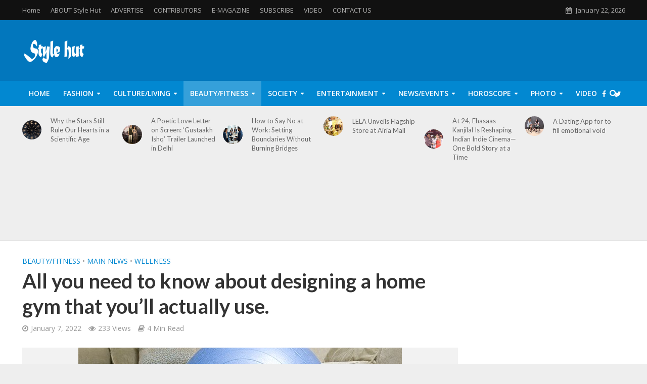

--- FILE ---
content_type: text/html; charset=UTF-8
request_url: https://stylehut.in/all-you-need-to-know-about-designing-a-home-gym-that-youll-actually-use/
body_size: 41315
content:
<!DOCTYPE html>
<html lang="en-US" itemscope itemtype="https://schema.org/BlogPosting" prefix="og: http://ogp.me/ns# article: http://ogp.me/ns/article#">
<head>
<meta charset="UTF-8">
<meta name="viewport" content="width=device-width,initial-scale=1.0">
<link rel="pingback" href="https://stylehut.in/xmlrpc.php">
<title>All you need to know about designing a home gym that you&#8217;ll actually use. &#8211; Style Hut</title>
<meta name='robots' content='max-image-preview:large' />
<link rel='dns-prefetch' href='//static.addtoany.com' />
<link rel='dns-prefetch' href='//fonts.googleapis.com' />
<link rel="alternate" type="application/rss+xml" title="Style Hut &raquo; Feed" href="https://stylehut.in/feed/" />
<link rel="alternate" type="application/rss+xml" title="Style Hut &raquo; Comments Feed" href="https://stylehut.in/comments/feed/" />
<script type="text/javascript">
/* <![CDATA[ */
window._wpemojiSettings = {"baseUrl":"https:\/\/s.w.org\/images\/core\/emoji\/15.0.3\/72x72\/","ext":".png","svgUrl":"https:\/\/s.w.org\/images\/core\/emoji\/15.0.3\/svg\/","svgExt":".svg","source":{"concatemoji":"https:\/\/stylehut.in\/wp-includes\/js\/wp-emoji-release.min.js?ver=6.5.7"}};
/*! This file is auto-generated */
!function(i,n){var o,s,e;function c(e){try{var t={supportTests:e,timestamp:(new Date).valueOf()};sessionStorage.setItem(o,JSON.stringify(t))}catch(e){}}function p(e,t,n){e.clearRect(0,0,e.canvas.width,e.canvas.height),e.fillText(t,0,0);var t=new Uint32Array(e.getImageData(0,0,e.canvas.width,e.canvas.height).data),r=(e.clearRect(0,0,e.canvas.width,e.canvas.height),e.fillText(n,0,0),new Uint32Array(e.getImageData(0,0,e.canvas.width,e.canvas.height).data));return t.every(function(e,t){return e===r[t]})}function u(e,t,n){switch(t){case"flag":return n(e,"\ud83c\udff3\ufe0f\u200d\u26a7\ufe0f","\ud83c\udff3\ufe0f\u200b\u26a7\ufe0f")?!1:!n(e,"\ud83c\uddfa\ud83c\uddf3","\ud83c\uddfa\u200b\ud83c\uddf3")&&!n(e,"\ud83c\udff4\udb40\udc67\udb40\udc62\udb40\udc65\udb40\udc6e\udb40\udc67\udb40\udc7f","\ud83c\udff4\u200b\udb40\udc67\u200b\udb40\udc62\u200b\udb40\udc65\u200b\udb40\udc6e\u200b\udb40\udc67\u200b\udb40\udc7f");case"emoji":return!n(e,"\ud83d\udc26\u200d\u2b1b","\ud83d\udc26\u200b\u2b1b")}return!1}function f(e,t,n){var r="undefined"!=typeof WorkerGlobalScope&&self instanceof WorkerGlobalScope?new OffscreenCanvas(300,150):i.createElement("canvas"),a=r.getContext("2d",{willReadFrequently:!0}),o=(a.textBaseline="top",a.font="600 32px Arial",{});return e.forEach(function(e){o[e]=t(a,e,n)}),o}function t(e){var t=i.createElement("script");t.src=e,t.defer=!0,i.head.appendChild(t)}"undefined"!=typeof Promise&&(o="wpEmojiSettingsSupports",s=["flag","emoji"],n.supports={everything:!0,everythingExceptFlag:!0},e=new Promise(function(e){i.addEventListener("DOMContentLoaded",e,{once:!0})}),new Promise(function(t){var n=function(){try{var e=JSON.parse(sessionStorage.getItem(o));if("object"==typeof e&&"number"==typeof e.timestamp&&(new Date).valueOf()<e.timestamp+604800&&"object"==typeof e.supportTests)return e.supportTests}catch(e){}return null}();if(!n){if("undefined"!=typeof Worker&&"undefined"!=typeof OffscreenCanvas&&"undefined"!=typeof URL&&URL.createObjectURL&&"undefined"!=typeof Blob)try{var e="postMessage("+f.toString()+"("+[JSON.stringify(s),u.toString(),p.toString()].join(",")+"));",r=new Blob([e],{type:"text/javascript"}),a=new Worker(URL.createObjectURL(r),{name:"wpTestEmojiSupports"});return void(a.onmessage=function(e){c(n=e.data),a.terminate(),t(n)})}catch(e){}c(n=f(s,u,p))}t(n)}).then(function(e){for(var t in e)n.supports[t]=e[t],n.supports.everything=n.supports.everything&&n.supports[t],"flag"!==t&&(n.supports.everythingExceptFlag=n.supports.everythingExceptFlag&&n.supports[t]);n.supports.everythingExceptFlag=n.supports.everythingExceptFlag&&!n.supports.flag,n.DOMReady=!1,n.readyCallback=function(){n.DOMReady=!0}}).then(function(){return e}).then(function(){var e;n.supports.everything||(n.readyCallback(),(e=n.source||{}).concatemoji?t(e.concatemoji):e.wpemoji&&e.twemoji&&(t(e.twemoji),t(e.wpemoji)))}))}((window,document),window._wpemojiSettings);
/* ]]> */
</script>
<style id='wp-emoji-styles-inline-css' type='text/css'>

	img.wp-smiley, img.emoji {
		display: inline !important;
		border: none !important;
		box-shadow: none !important;
		height: 1em !important;
		width: 1em !important;
		margin: 0 0.07em !important;
		vertical-align: -0.1em !important;
		background: none !important;
		padding: 0 !important;
	}
</style>
<link rel='stylesheet' id='wp-block-library-css' href='https://stylehut.in/wp-includes/css/dist/block-library/style.min.css?ver=6.5.7' type='text/css' media='all' />
<style id='classic-theme-styles-inline-css' type='text/css'>
/*! This file is auto-generated */
.wp-block-button__link{color:#fff;background-color:#32373c;border-radius:9999px;box-shadow:none;text-decoration:none;padding:calc(.667em + 2px) calc(1.333em + 2px);font-size:1.125em}.wp-block-file__button{background:#32373c;color:#fff;text-decoration:none}
</style>
<style id='global-styles-inline-css' type='text/css'>
body{--wp--preset--color--black: #000000;--wp--preset--color--cyan-bluish-gray: #abb8c3;--wp--preset--color--white: #ffffff;--wp--preset--color--pale-pink: #f78da7;--wp--preset--color--vivid-red: #cf2e2e;--wp--preset--color--luminous-vivid-orange: #ff6900;--wp--preset--color--luminous-vivid-amber: #fcb900;--wp--preset--color--light-green-cyan: #7bdcb5;--wp--preset--color--vivid-green-cyan: #00d084;--wp--preset--color--pale-cyan-blue: #8ed1fc;--wp--preset--color--vivid-cyan-blue: #0693e3;--wp--preset--color--vivid-purple: #9b51e0;--wp--preset--gradient--vivid-cyan-blue-to-vivid-purple: linear-gradient(135deg,rgba(6,147,227,1) 0%,rgb(155,81,224) 100%);--wp--preset--gradient--light-green-cyan-to-vivid-green-cyan: linear-gradient(135deg,rgb(122,220,180) 0%,rgb(0,208,130) 100%);--wp--preset--gradient--luminous-vivid-amber-to-luminous-vivid-orange: linear-gradient(135deg,rgba(252,185,0,1) 0%,rgba(255,105,0,1) 100%);--wp--preset--gradient--luminous-vivid-orange-to-vivid-red: linear-gradient(135deg,rgba(255,105,0,1) 0%,rgb(207,46,46) 100%);--wp--preset--gradient--very-light-gray-to-cyan-bluish-gray: linear-gradient(135deg,rgb(238,238,238) 0%,rgb(169,184,195) 100%);--wp--preset--gradient--cool-to-warm-spectrum: linear-gradient(135deg,rgb(74,234,220) 0%,rgb(151,120,209) 20%,rgb(207,42,186) 40%,rgb(238,44,130) 60%,rgb(251,105,98) 80%,rgb(254,248,76) 100%);--wp--preset--gradient--blush-light-purple: linear-gradient(135deg,rgb(255,206,236) 0%,rgb(152,150,240) 100%);--wp--preset--gradient--blush-bordeaux: linear-gradient(135deg,rgb(254,205,165) 0%,rgb(254,45,45) 50%,rgb(107,0,62) 100%);--wp--preset--gradient--luminous-dusk: linear-gradient(135deg,rgb(255,203,112) 0%,rgb(199,81,192) 50%,rgb(65,88,208) 100%);--wp--preset--gradient--pale-ocean: linear-gradient(135deg,rgb(255,245,203) 0%,rgb(182,227,212) 50%,rgb(51,167,181) 100%);--wp--preset--gradient--electric-grass: linear-gradient(135deg,rgb(202,248,128) 0%,rgb(113,206,126) 100%);--wp--preset--gradient--midnight: linear-gradient(135deg,rgb(2,3,129) 0%,rgb(40,116,252) 100%);--wp--preset--font-size--small: 13px;--wp--preset--font-size--medium: 20px;--wp--preset--font-size--large: 36px;--wp--preset--font-size--x-large: 42px;--wp--preset--spacing--20: 0.44rem;--wp--preset--spacing--30: 0.67rem;--wp--preset--spacing--40: 1rem;--wp--preset--spacing--50: 1.5rem;--wp--preset--spacing--60: 2.25rem;--wp--preset--spacing--70: 3.38rem;--wp--preset--spacing--80: 5.06rem;--wp--preset--shadow--natural: 6px 6px 9px rgba(0, 0, 0, 0.2);--wp--preset--shadow--deep: 12px 12px 50px rgba(0, 0, 0, 0.4);--wp--preset--shadow--sharp: 6px 6px 0px rgba(0, 0, 0, 0.2);--wp--preset--shadow--outlined: 6px 6px 0px -3px rgba(255, 255, 255, 1), 6px 6px rgba(0, 0, 0, 1);--wp--preset--shadow--crisp: 6px 6px 0px rgba(0, 0, 0, 1);}:where(.is-layout-flex){gap: 0.5em;}:where(.is-layout-grid){gap: 0.5em;}body .is-layout-flex{display: flex;}body .is-layout-flex{flex-wrap: wrap;align-items: center;}body .is-layout-flex > *{margin: 0;}body .is-layout-grid{display: grid;}body .is-layout-grid > *{margin: 0;}:where(.wp-block-columns.is-layout-flex){gap: 2em;}:where(.wp-block-columns.is-layout-grid){gap: 2em;}:where(.wp-block-post-template.is-layout-flex){gap: 1.25em;}:where(.wp-block-post-template.is-layout-grid){gap: 1.25em;}.has-black-color{color: var(--wp--preset--color--black) !important;}.has-cyan-bluish-gray-color{color: var(--wp--preset--color--cyan-bluish-gray) !important;}.has-white-color{color: var(--wp--preset--color--white) !important;}.has-pale-pink-color{color: var(--wp--preset--color--pale-pink) !important;}.has-vivid-red-color{color: var(--wp--preset--color--vivid-red) !important;}.has-luminous-vivid-orange-color{color: var(--wp--preset--color--luminous-vivid-orange) !important;}.has-luminous-vivid-amber-color{color: var(--wp--preset--color--luminous-vivid-amber) !important;}.has-light-green-cyan-color{color: var(--wp--preset--color--light-green-cyan) !important;}.has-vivid-green-cyan-color{color: var(--wp--preset--color--vivid-green-cyan) !important;}.has-pale-cyan-blue-color{color: var(--wp--preset--color--pale-cyan-blue) !important;}.has-vivid-cyan-blue-color{color: var(--wp--preset--color--vivid-cyan-blue) !important;}.has-vivid-purple-color{color: var(--wp--preset--color--vivid-purple) !important;}.has-black-background-color{background-color: var(--wp--preset--color--black) !important;}.has-cyan-bluish-gray-background-color{background-color: var(--wp--preset--color--cyan-bluish-gray) !important;}.has-white-background-color{background-color: var(--wp--preset--color--white) !important;}.has-pale-pink-background-color{background-color: var(--wp--preset--color--pale-pink) !important;}.has-vivid-red-background-color{background-color: var(--wp--preset--color--vivid-red) !important;}.has-luminous-vivid-orange-background-color{background-color: var(--wp--preset--color--luminous-vivid-orange) !important;}.has-luminous-vivid-amber-background-color{background-color: var(--wp--preset--color--luminous-vivid-amber) !important;}.has-light-green-cyan-background-color{background-color: var(--wp--preset--color--light-green-cyan) !important;}.has-vivid-green-cyan-background-color{background-color: var(--wp--preset--color--vivid-green-cyan) !important;}.has-pale-cyan-blue-background-color{background-color: var(--wp--preset--color--pale-cyan-blue) !important;}.has-vivid-cyan-blue-background-color{background-color: var(--wp--preset--color--vivid-cyan-blue) !important;}.has-vivid-purple-background-color{background-color: var(--wp--preset--color--vivid-purple) !important;}.has-black-border-color{border-color: var(--wp--preset--color--black) !important;}.has-cyan-bluish-gray-border-color{border-color: var(--wp--preset--color--cyan-bluish-gray) !important;}.has-white-border-color{border-color: var(--wp--preset--color--white) !important;}.has-pale-pink-border-color{border-color: var(--wp--preset--color--pale-pink) !important;}.has-vivid-red-border-color{border-color: var(--wp--preset--color--vivid-red) !important;}.has-luminous-vivid-orange-border-color{border-color: var(--wp--preset--color--luminous-vivid-orange) !important;}.has-luminous-vivid-amber-border-color{border-color: var(--wp--preset--color--luminous-vivid-amber) !important;}.has-light-green-cyan-border-color{border-color: var(--wp--preset--color--light-green-cyan) !important;}.has-vivid-green-cyan-border-color{border-color: var(--wp--preset--color--vivid-green-cyan) !important;}.has-pale-cyan-blue-border-color{border-color: var(--wp--preset--color--pale-cyan-blue) !important;}.has-vivid-cyan-blue-border-color{border-color: var(--wp--preset--color--vivid-cyan-blue) !important;}.has-vivid-purple-border-color{border-color: var(--wp--preset--color--vivid-purple) !important;}.has-vivid-cyan-blue-to-vivid-purple-gradient-background{background: var(--wp--preset--gradient--vivid-cyan-blue-to-vivid-purple) !important;}.has-light-green-cyan-to-vivid-green-cyan-gradient-background{background: var(--wp--preset--gradient--light-green-cyan-to-vivid-green-cyan) !important;}.has-luminous-vivid-amber-to-luminous-vivid-orange-gradient-background{background: var(--wp--preset--gradient--luminous-vivid-amber-to-luminous-vivid-orange) !important;}.has-luminous-vivid-orange-to-vivid-red-gradient-background{background: var(--wp--preset--gradient--luminous-vivid-orange-to-vivid-red) !important;}.has-very-light-gray-to-cyan-bluish-gray-gradient-background{background: var(--wp--preset--gradient--very-light-gray-to-cyan-bluish-gray) !important;}.has-cool-to-warm-spectrum-gradient-background{background: var(--wp--preset--gradient--cool-to-warm-spectrum) !important;}.has-blush-light-purple-gradient-background{background: var(--wp--preset--gradient--blush-light-purple) !important;}.has-blush-bordeaux-gradient-background{background: var(--wp--preset--gradient--blush-bordeaux) !important;}.has-luminous-dusk-gradient-background{background: var(--wp--preset--gradient--luminous-dusk) !important;}.has-pale-ocean-gradient-background{background: var(--wp--preset--gradient--pale-ocean) !important;}.has-electric-grass-gradient-background{background: var(--wp--preset--gradient--electric-grass) !important;}.has-midnight-gradient-background{background: var(--wp--preset--gradient--midnight) !important;}.has-small-font-size{font-size: var(--wp--preset--font-size--small) !important;}.has-medium-font-size{font-size: var(--wp--preset--font-size--medium) !important;}.has-large-font-size{font-size: var(--wp--preset--font-size--large) !important;}.has-x-large-font-size{font-size: var(--wp--preset--font-size--x-large) !important;}
.wp-block-navigation a:where(:not(.wp-element-button)){color: inherit;}
:where(.wp-block-post-template.is-layout-flex){gap: 1.25em;}:where(.wp-block-post-template.is-layout-grid){gap: 1.25em;}
:where(.wp-block-columns.is-layout-flex){gap: 2em;}:where(.wp-block-columns.is-layout-grid){gap: 2em;}
.wp-block-pullquote{font-size: 1.5em;line-height: 1.6;}
</style>
<link rel='stylesheet' id='contact-form-7-css' href='https://stylehut.in/wp-content/plugins/contact-form-7/includes/css/styles.css?ver=5.7.3' type='text/css' media='all' />
<link rel='stylesheet' id='fvp-frontend-css' href='https://stylehut.in/wp-content/plugins/featured-video-plus/styles/frontend.css?ver=2.3.3' type='text/css' media='all' />
<link rel='stylesheet' id='mks_shortcodes_simple_line_icons-css' href='https://stylehut.in/wp-content/plugins/meks-flexible-shortcodes/css/simple-line/simple-line-icons.css?ver=1.3.5' type='text/css' media='screen' />
<link rel='stylesheet' id='mks_shortcodes_css-css' href='https://stylehut.in/wp-content/plugins/meks-flexible-shortcodes/css/style.css?ver=1.3.5' type='text/css' media='screen' />
<link rel='stylesheet' id='ppress-frontend-css' href='https://stylehut.in/wp-content/plugins/wp-user-avatar/assets/css/frontend.min.css?ver=3.2.5' type='text/css' media='all' />
<link rel='stylesheet' id='ppress-flatpickr-css' href='https://stylehut.in/wp-content/plugins/wp-user-avatar/assets/flatpickr/flatpickr.min.css?ver=3.2.5' type='text/css' media='all' />
<link rel='stylesheet' id='ppress-select2-css' href='https://stylehut.in/wp-content/plugins/wp-user-avatar/assets/select2/select2.min.css?ver=6.5.7' type='text/css' media='all' />
<link rel='stylesheet' id='herald-fonts-css' href='https://fonts.googleapis.com/css?family=Open+Sans%3A400%2C600%7CLato%3A400%2C700&#038;subset=latin%2Clatin-ext&#038;ver=2.1.2' type='text/css' media='all' />
<link rel='stylesheet' id='herald-main-css' href='https://stylehut.in/wp-content/themes/herald/assets/css/min.css?ver=2.1.2' type='text/css' media='all' />
<style id='herald-main-inline-css' type='text/css'>
h1, .h1, .herald-no-sid .herald-posts .h2{ font-size: 4.0rem; }h2, .h2, .herald-no-sid .herald-posts .h3{ font-size: 3.3rem; }h3, .h3, .herald-no-sid .herald-posts .h4 { font-size: 2.8rem; }h4, .h4, .herald-no-sid .herald-posts .h5 { font-size: 2.3rem; }h5, .h5, .herald-no-sid .herald-posts .h6 { font-size: 1.9rem; }h6, .h6, .herald-no-sid .herald-posts .h7 { font-size: 1.6rem; }.h7 {font-size: 1.4rem;}.herald-entry-content, .herald-sidebar{font-size: 1.6rem;}.entry-content .entry-headline{font-size: 1.9rem;}body{font-size: 1.6rem;}.widget{font-size: 1.5rem;}.herald-menu{font-size: 1.4rem;}.herald-mod-title .herald-mod-h, .herald-sidebar .widget-title{font-size: 1.6rem;}.entry-meta .meta-item, .entry-meta a, .entry-meta span{font-size: 1.4rem;}.entry-meta.meta-small .meta-item, .entry-meta.meta-small a, .entry-meta.meta-small span{font-size: 1.3rem;}.herald-site-header .header-top,.header-top .herald-in-popup,.header-top .herald-menu ul {background: #111111;color: #aaaaaa;}.header-top a {color: #aaaaaa;}.header-top a:hover,.header-top .herald-menu li:hover > a{color: #ffffff;}.header-top .herald-menu-popup:hover > span,.header-top .herald-menu-popup-search span:hover,.header-top .herald-menu-popup-search.herald-search-active{color: #ffffff;}#wp-calendar tbody td a{background: #0288d1;color:#FFF;}.header-top .herald-login #loginform label,.header-top .herald-login p,.header-top a.btn-logout {color: #ffffff;}.header-top .herald-login #loginform input {color: #111111;}.header-top .herald-login .herald-registration-link:after {background: rgba(255,255,255,0.25);}.header-top .herald-login #loginform input[type=submit],.header-top .herald-in-popup .btn-logout {background-color: #ffffff;color: #111111;}.header-top a.btn-logout:hover{color: #111111;}.header-middle{background-color: #0277bd;color: #ffffff;}.header-middle a{color: #ffffff;}.header-middle.herald-header-wraper,.header-middle .col-lg-12{height: 120px;}.header-middle .site-title img{max-height: 120px;}.header-middle .sub-menu{background-color: #ffffff;}.header-middle .sub-menu a,.header-middle .herald-search-submit:hover,.header-middle li.herald-mega-menu .col-lg-3 a:hover,.header-middle li.herald-mega-menu .col-lg-3 a:hover:after{color: #111111;}.header-middle .herald-menu li:hover > a,.header-middle .herald-menu-popup-search:hover > span,.header-middle .herald-cart-icon:hover > a{color: #111111;background-color: #ffffff;}.header-middle .current-menu-parent a,.header-middle .current-menu-ancestor a,.header-middle .current_page_item > a,.header-middle .current-menu-item > a{background-color: rgba(255,255,255,0.2); }.header-middle .sub-menu > li > a,.header-middle .herald-search-submit,.header-middle li.herald-mega-menu .col-lg-3 a{color: rgba(17,17,17,0.7); }.header-middle .sub-menu > li:hover > a{color: #111111; }.header-middle .herald-in-popup{background-color: #ffffff;}.header-middle .herald-menu-popup a{color: #111111;}.header-middle .herald-in-popup{background-color: #ffffff;}.header-middle .herald-search-input{color: #111111;}.header-middle .herald-menu-popup a{color: #111111;}.header-middle .herald-menu-popup > span,.header-middle .herald-search-active > span{color: #ffffff;}.header-middle .herald-menu-popup:hover > span,.header-middle .herald-search-active > span{background-color: #ffffff;color: #111111;}.header-middle .herald-login #loginform label,.header-middle .herald-login #loginform input,.header-middle .herald-login p,.header-middle a.btn-logout,.header-middle .herald-login .herald-registration-link:hover,.header-middle .herald-login .herald-lost-password-link:hover {color: #111111;}.header-middle .herald-login .herald-registration-link:after {background: rgba(17,17,17,0.15);}.header-middle .herald-login a,.header-middle .herald-username a {color: #111111;}.header-middle .herald-login a:hover,.header-middle .herald-login .herald-registration-link,.header-middle .herald-login .herald-lost-password-link {color: #0277bd;}.header-middle .herald-login #loginform input[type=submit],.header-middle .herald-in-popup .btn-logout {background-color: #0277bd;color: #ffffff;}.header-middle a.btn-logout:hover{color: #ffffff;}.header-bottom{background: #0288d1;color: #ffffff;}.header-bottom a,.header-bottom .herald-site-header .herald-search-submit{color: #ffffff;}.header-bottom a:hover{color: #424242;}.header-bottom a:hover,.header-bottom .herald-menu li:hover > a,.header-bottom li.herald-mega-menu .col-lg-3 a:hover:after{color: #424242;}.header-bottom .herald-menu li:hover > a,.header-bottom .herald-menu-popup-search:hover > span,.header-bottom .herald-cart-icon:hover > a {color: #424242;background-color: #ffffff;}.header-bottom .current-menu-parent a,.header-bottom .current-menu-ancestor a,.header-bottom .current_page_item > a,.header-bottom .current-menu-item > a {background-color: rgba(255,255,255,0.2); }.header-bottom .sub-menu{background-color: #ffffff;}.header-bottom .herald-menu li.herald-mega-menu .col-lg-3 a,.header-bottom .sub-menu > li > a,.header-bottom .herald-search-submit{color: rgba(66,66,66,0.7); }.header-bottom .herald-menu li.herald-mega-menu .col-lg-3 a:hover,.header-bottom .sub-menu > li:hover > a{color: #424242; }.header-bottom .sub-menu > li > a,.header-bottom .herald-search-submit{color: rgba(66,66,66,0.7); }.header-bottom .sub-menu > li:hover > a{color: #424242; }.header-bottom .herald-in-popup {background-color: #ffffff;}.header-bottom .herald-menu-popup a {color: #424242;}.header-bottom .herald-in-popup,.header-bottom .herald-search-input {background-color: #ffffff;}.header-bottom .herald-menu-popup a,.header-bottom .herald-search-input{color: #424242;}.header-bottom .herald-menu-popup > span,.header-bottom .herald-search-active > span{color: #ffffff;}.header-bottom .herald-menu-popup:hover > span,.header-bottom .herald-search-active > span{background-color: #ffffff;color: #424242;}.header-bottom .herald-login #loginform label,.header-bottom .herald-login #loginform input,.header-bottom .herald-login p,.header-bottom a.btn-logout,.header-bottom .herald-login .herald-registration-link:hover,.header-bottom .herald-login .herald-lost-password-link:hover {color: #424242;}.header-bottom .herald-login .herald-registration-link:after {background: rgba(66,66,66,0.15);}.header-bottom .herald-login a {color: #424242;}.header-bottom .herald-login a:hover,.header-bottom .herald-login .herald-registration-link,.header-bottom .herald-login .herald-lost-password-link {color: #0288d1;}.header-bottom .herald-login #loginform input[type=submit],.header-bottom .herald-in-popup .btn-logout {background-color: #0288d1;color: #ffffff;}.header-bottom a.btn-logout:hover{color: #ffffff;}.herald-header-sticky{background: #0288d1;color: #ffffff;}.herald-header-sticky a{color: #ffffff;}.herald-header-sticky .herald-menu li:hover > a{color: #444444;background-color: #ffffff;}.herald-header-sticky .sub-menu{background-color: #ffffff;}.herald-header-sticky .sub-menu a{color: #444444;}.herald-header-sticky .sub-menu > li:hover > a{color: #0288d1;}.herald-header-sticky .herald-in-popup,.herald-header-sticky .herald-search-input {background-color: #ffffff;}.herald-header-sticky .herald-menu-popup a{color: #444444;}.herald-header-sticky .herald-menu-popup > span,.herald-header-sticky .herald-search-active > span{color: #ffffff;}.herald-header-sticky .herald-menu-popup:hover > span,.herald-header-sticky .herald-search-active > span{background-color: #ffffff;color: #444444;}.herald-header-sticky .herald-search-input,.herald-header-sticky .herald-search-submit{color: #444444;}.herald-header-sticky .herald-menu li:hover > a,.herald-header-sticky .herald-menu-popup-search:hover > span,.herald-header-sticky .herald-cart-icon:hover a {color: #444444;background-color: #ffffff;}.herald-header-sticky .herald-login #loginform label,.herald-header-sticky .herald-login #loginform input,.herald-header-sticky .herald-login p,.herald-header-sticky a.btn-logout,.herald-header-sticky .herald-login .herald-registration-link:hover,.herald-header-sticky .herald-login .herald-lost-password-link:hover {color: #444444;}.herald-header-sticky .herald-login .herald-registration-link:after {background: rgba(68,68,68,0.15);}.herald-header-sticky .herald-login a {color: #444444;}.herald-header-sticky .herald-login a:hover,.herald-header-sticky .herald-login .herald-registration-link,.herald-header-sticky .herald-login .herald-lost-password-link {color: #0288d1;}.herald-header-sticky .herald-login #loginform input[type=submit],.herald-header-sticky .herald-in-popup .btn-logout {background-color: #0288d1;color: #ffffff;}.herald-header-sticky a.btn-logout:hover{color: #ffffff;}.header-trending{background: #eeeeee;color: #666666;}.header-trending a{color: #666666;}.header-trending a:hover{color: #111111;}.herald-site-content { margin-top: 1px; }body {background-color:#eeeeee;color: #444444;font-family: 'Open Sans';font-weight: 400;}.herald-site-content{background-color:#ffffff; box-shadow: 0 0 0 1px rgba(68,68,68,0.1);}h1, h2, h3, h4, h5, h6,.h1, .h2, .h3, .h4, .h5, .h6, .h7{font-family: 'Lato';font-weight: 700;}.header-middle .herald-menu,.header-bottom .herald-menu,.herald-header-sticky .herald-menu,.herald-mobile-nav{font-family: 'Open Sans';font-weight: 600;}.herald-menu li.herald-mega-menu .herald-ovrld .meta-category a{font-family: 'Open Sans';font-weight: 400;}.herald-entry-content blockquote p{color: #0288d1;}pre {background: rgba(68,68,68,0.06);border: 1px solid rgba(68,68,68,0.2);}thead {background: rgba(68,68,68,0.06);}a,.entry-title a:hover,.herald-menu .sub-menu li .meta-category a{color: #0288d1;}.entry-meta-wrapper .entry-meta span:before,.entry-meta-wrapper .entry-meta a:before,.entry-meta-wrapper .entry-meta .meta-item:before,.entry-meta-wrapper .entry-meta div,li.herald-mega-menu .sub-menu .entry-title a,.entry-meta-wrapper .herald-author-twitter{color: #444444;}.herald-mod-title h1,.herald-mod-title h2,.herald-mod-title h4{color: #ffffff;}.herald-mod-head:after,.herald-mod-title .herald-color,.widget-title:after,.widget-title span{color: #ffffff;background-color: #333333;}.herald-mod-title .herald-color a{color: #ffffff;}.herald-ovrld .meta-category a,.herald-fa-wrapper .meta-category a{background-color: #0288d1;}.meta-tags a,.widget_tag_cloud a,.herald-share-meta:after{background: rgba(51,51,51,0.1);}h1, h2, h3, h4, h5, h6,.entry-title a {color: #333333;}.herald-pagination .page-numbers,.herald-mod-subnav a,.herald-mod-actions a,.herald-slider-controls div,.meta-tags a,.widget.widget_tag_cloud a,.herald-sidebar .mks_autor_link_wrap a,.herald-sidebar .meks-instagram-follow-link a,.mks_themeforest_widget .mks_read_more a,.herald-read-more{color: #444444;}.widget.widget_tag_cloud a:hover,.entry-content .meta-tags a:hover{background-color: #0288d1;color: #FFF;}.herald-pagination .prev.page-numbers,.herald-pagination .next.page-numbers,.herald-pagination .prev.page-numbers:hover,.herald-pagination .next.page-numbers:hover,.herald-pagination .page-numbers.current,.herald-pagination .page-numbers.current:hover,.herald-next a,.herald-pagination .herald-next a:hover,.herald-prev a,.herald-pagination .herald-prev a:hover,.herald-load-more a,.herald-load-more a:hover,.entry-content .herald-search-submit,.herald-mod-desc .herald-search-submit,.wpcf7-submit{background-color:#0288d1;color: #FFF;}.herald-pagination .page-numbers:hover{background-color: rgba(68,68,68,0.1);}.widget a,.recentcomments a,.widget a:hover,.herald-sticky-next a:hover,.herald-sticky-prev a:hover,.herald-mod-subnav a:hover,.herald-mod-actions a:hover,.herald-slider-controls div:hover,.meta-tags a:hover,.widget_tag_cloud a:hover,.mks_autor_link_wrap a:hover,.meks-instagram-follow-link a:hover,.mks_themeforest_widget .mks_read_more a:hover,.herald-read-more:hover,.widget .entry-title a:hover,li.herald-mega-menu .sub-menu .entry-title a:hover,.entry-meta-wrapper .meta-item:hover a,.entry-meta-wrapper .meta-item:hover a:before,.entry-meta-wrapper .herald-share:hover > span,.entry-meta-wrapper .herald-author-name:hover,.entry-meta-wrapper .herald-author-twitter:hover,.entry-meta-wrapper .herald-author-twitter:hover:before{color:#0288d1;}.widget ul li a,.widget .entry-title a,.herald-author-name,.entry-meta-wrapper .meta-item,.entry-meta-wrapper .meta-item span,.entry-meta-wrapper .meta-item a,.herald-mod-actions a{color: #444444;}.widget li:before{background: rgba(68,68,68,0.3);}.widget_categories .count{background: #0288d1;color: #FFF;}input[type="submit"],.spinner > div{background-color: #0288d1;}.herald-mod-actions a:hover,.comment-body .edit-link a,.herald-breadcrumbs a:hover{color:#0288d1;}.herald-header-wraper .herald-soc-nav a:hover,.meta-tags span,li.herald-mega-menu .herald-ovrld .entry-title a,li.herald-mega-menu .herald-ovrld .entry-title a:hover,.herald-ovrld .entry-meta .herald-reviews i:before{color: #FFF;}.entry-meta .meta-item, .entry-meta span, .entry-meta a,.meta-category span,.post-date,.recentcomments,.rss-date,.comment-metadata a,.entry-meta a:hover,.herald-menu li.herald-mega-menu .col-lg-3 a:after,.herald-breadcrumbs,.herald-breadcrumbs a,.entry-meta .herald-reviews i:before{color: #999999;}.herald-lay-a .herald-lay-over{background: #ffffff;}.herald-pagination a:hover,input[type="submit"]:hover,.entry-content .herald-search-submit:hover,.wpcf7-submit:hover,.herald-fa-wrapper .meta-category a:hover,.herald-ovrld .meta-category a:hover,.herald-mod-desc .herald-search-submit:hover,.herald-single-sticky .herald-share li a:hover{cursor: pointer;text-decoration: none;background-image: -moz-linear-gradient(left,rgba(0,0,0,0.1) 0%,rgba(0,0,0,0.1) 100%);background-image: -webkit-gradient(linear,left top,right top,color-stop(0%,rgba(0,0,0,0.1)),color-stop(100%,rgba(0,0,0,0.1)));background-image: -webkit-linear-gradient(left,rgba(0,0,0,0.1) 0%,rgba(0,0,0,0.1) 100%);background-image: -o-linear-gradient(left,rgba(0,0,0,0.1) 0%,rgba(0,0,0,0.1) 100%);background-image: -ms-linear-gradient(left,rgba(0,0,0,0.1) 0%,rgba(0,0,0,0.1) 100%);background-image: linear-gradient(to right,rgba(0,0,0,0.1) 0%,rgba(0,0,0,0.1) 100%);}.herald-sticky-next a,.herald-sticky-prev a{color: #444444;}.herald-sticky-prev a:before,.herald-sticky-next a:before,.herald-comment-action,.meta-tags span,.herald-entry-content .herald-link-pages a{background: #444444;}.herald-sticky-prev a:hover:before,.herald-sticky-next a:hover:before,.herald-comment-action:hover,div.mejs-controls .mejs-time-rail .mejs-time-current,.herald-entry-content .herald-link-pages a:hover{background: #0288d1;} .herald-site-footer{background: #222222;color: #dddddd;}.herald-site-footer .widget-title span{color: #dddddd;background: transparent;}.herald-site-footer .widget-title:before{background:#dddddd;}.herald-site-footer .widget-title:after,.herald-site-footer .widget_tag_cloud a{background: rgba(221,221,221,0.1);}.herald-site-footer .widget li:before{background: rgba(221,221,221,0.3);}.herald-site-footer a,.herald-site-footer .widget a:hover,.herald-site-footer .widget .meta-category a,.herald-site-footer .herald-slider-controls .owl-prev:hover,.herald-site-footer .herald-slider-controls .owl-next:hover,.herald-site-footer .herald-slider-controls .herald-mod-actions:hover{color: #0288d1;}.herald-site-footer .widget a,.herald-site-footer .mks_author_widget h3{color: #dddddd;}.herald-site-footer .entry-meta .meta-item, .herald-site-footer .entry-meta span, .herald-site-footer .entry-meta a, .herald-site-footer .meta-category span, .herald-site-footer .post-date, .herald-site-footer .recentcomments, .herald-site-footer .rss-date, .herald-site-footer .comment-metadata a{color: #aaaaaa;}.herald-site-footer .mks_author_widget .mks_autor_link_wrap a, .herald-site-footer.mks_read_more a, .herald-site-footer .herald-read-more,.herald-site-footer .herald-slider-controls .owl-prev, .herald-site-footer .herald-slider-controls .owl-next, .herald-site-footer .herald-mod-wrap .herald-mod-actions a{border-color: rgba(221,221,221,0.2);}.herald-site-footer .mks_author_widget .mks_autor_link_wrap a:hover, .herald-site-footer.mks_read_more a:hover, .herald-site-footer .herald-read-more:hover,.herald-site-footer .herald-slider-controls .owl-prev:hover, .herald-site-footer .herald-slider-controls .owl-next:hover, .herald-site-footer .herald-mod-wrap .herald-mod-actions a:hover{border-color: rgba(2,136,209,0.5);}.herald-site-footer .widget_search .herald-search-input{color: #222222;}.herald-site-footer .widget_tag_cloud a:hover{background:#0288d1;color:#FFF;}.footer-bottom a{color:#dddddd;}.footer-bottom a:hover,.footer-bottom .herald-copyright a{color:#0288d1;}.footer-bottom .herald-menu li:hover > a{color: #0288d1;}.footer-bottom .sub-menu{background-color: rgba(0,0,0,0.5);} .herald-pagination{border-top: 1px solid rgba(51,51,51,0.1);}.entry-content a:hover,.comment-respond a:hover,.comment-reply-link:hover{border-bottom: 2px solid #0288d1;}.footer-bottom .herald-copyright a:hover{border-bottom: 2px solid #0288d1;}.herald-slider-controls .owl-prev,.herald-slider-controls .owl-next,.herald-mod-wrap .herald-mod-actions a{border: 1px solid rgba(68,68,68,0.2);}.herald-slider-controls .owl-prev:hover,.herald-slider-controls .owl-next:hover,.herald-mod-wrap .herald-mod-actions a:hover,.herald-author .herald-socials-actions .herald-mod-actions a:hover {border-color: rgba(2,136,209,0.5);}.herald-pagination,.herald-link-pages,#wp-calendar thead th,#wp-calendar tbody td,#wp-calendar tbody td:last-child{border-color: rgba(68,68,68,0.1);}.herald-lay-h:after,.herald-site-content .herald-related .herald-lay-h:after,.herald-lay-e:after,.herald-site-content .herald-related .herald-lay-e:after,.herald-lay-j:after,.herald-site-content .herald-related .herald-lay-j:after,.herald-lay-l:after,.herald-site-content .herald-related .herald-lay-l:after {background-color: rgba(68,68,68,0.1);}input[type="text"], input[type="email"], input[type="url"], input[type="tel"], input[type="number"], input[type="date"], input[type="password"], select, textarea,.herald-single-sticky,td,th,table,.mks_author_widget .mks_autor_link_wrap a,.widget .meks-instagram-follow-link a,.mks_read_more a,.herald-read-more{border-color: rgba(68,68,68,0.2);}.entry-content .herald-search-input,.herald-fake-button,input[type="text"]:focus, input[type="email"]:focus, input[type="url"]:focus, input[type="tel"]:focus, input[type="number"]:focus, input[type="date"]:focus, input[type="password"]:focus, textarea:focus{border-color: rgba(68,68,68,0.3);}.mks_author_widget .mks_autor_link_wrap a:hover,.widget .meks-instagram-follow-link a:hover,.mks_read_more a:hover,.herald-read-more:hover{border-color: rgba(2,136,209,0.5);}.comment-form,.herald-gray-area,.entry-content .herald-search-form,.herald-mod-desc .herald-search-form{background-color: rgba(68,68,68,0.06);border: 1px solid rgba(68,68,68,0.15);}.herald-boxed .herald-breadcrumbs{background-color: rgba(68,68,68,0.06);}.herald-breadcrumbs{border-color: rgba(68,68,68,0.15);}.single .herald-entry-content .herald-ad,.archive .herald-posts .herald-ad{border-top: 1px solid rgba(68,68,68,0.15);}.archive .herald-posts .herald-ad{border-bottom: 1px solid rgba(68,68,68,0.15);}li.comment .comment-body:after{background-color: rgba(68,68,68,0.06);}.herald-pf-invert .entry-title a:hover .herald-format-icon{background: #0288d1;}.herald-responsive-header,.herald-mobile-nav,.herald-responsive-header .herald-menu-popup-search .fa{color: #ffffff;background: #0288d1;}.herald-responsive-header a{color: #ffffff;}.herald-mobile-nav li a{color: #ffffff;}.herald-mobile-nav li a,.herald-mobile-nav .herald-mega-menu.herald-mega-menu-classic>.sub-menu>li>a{border-bottom: 1px solid rgba(255,255,255,0.15);}.herald-mobile-nav{border-right: 1px solid rgba(255,255,255,0.15);}.herald-mobile-nav li a:hover{color: #fff;background-color: #424242;}.herald-menu-toggler{color: #ffffff;border-color: rgba(255,255,255,0.15);}.herald-goto-top{color: #ffffff;background-color: #333333;}.herald-goto-top:hover{background-color: #0288d1;}.herald-responsive-header .herald-menu-popup > span,.herald-responsive-header .herald-search-active > span{color: #ffffff;}.herald-responsive-header .herald-menu-popup-search .herald-in-popup{background: #ffffff;}.herald-responsive-header .herald-search-input,.herald-responsive-header .herald-menu-popup-search .herald-search-submit{color: #444444;}.site-title a{text-transform: none;}.site-description{text-transform: none;}.main-navigation{text-transform: uppercase;}.entry-title{text-transform: none;}.meta-category a{text-transform: uppercase;}.herald-mod-title{text-transform: none;}.herald-sidebar .widget-title{text-transform: none;}.herald-site-footer .widget-title{text-transform: none;}.fa-post-thumbnail:before, .herald-ovrld .herald-post-thumbnail span:before, .herald-ovrld .herald-post-thumbnail a:before { opacity: 0.5; }.herald-fa-item:hover .fa-post-thumbnail:before, .herald-ovrld:hover .herald-post-thumbnail a:before, .herald-ovrld:hover .herald-post-thumbnail span:before{ opacity: 0.8; }@media only screen and (min-width: 1249px) {.herald-site-header .header-top,.header-middle,.header-bottom,.herald-header-sticky,.header-trending{ display:block !important;}.herald-responsive-header,.herald-mobile-nav{display:none !important;}.herald-site-content {margin-top: 0 !important;}.herald-mega-menu .sub-menu {display: block;}.header-mobile-ad {display: none;}}
</style>
<link rel='stylesheet' id='meks-ads-widget-css' href='https://stylehut.in/wp-content/plugins/meks-easy-ads-widget/css/style.css?ver=2.0.6' type='text/css' media='all' />
<link rel='stylesheet' id='meks_instagram-widget-styles-css' href='https://stylehut.in/wp-content/plugins/meks-easy-instagram-widget/css/widget.css?ver=6.5.7' type='text/css' media='all' />
<link rel='stylesheet' id='meks-flickr-widget-css' href='https://stylehut.in/wp-content/plugins/meks-simple-flickr-widget/css/style.css?ver=1.2' type='text/css' media='all' />
<link rel='stylesheet' id='meks-author-widget-css' href='https://stylehut.in/wp-content/plugins/meks-smart-author-widget/css/style.css?ver=1.1.3' type='text/css' media='all' />
<link rel='stylesheet' id='meks-social-widget-css' href='https://stylehut.in/wp-content/plugins/meks-smart-social-widget/css/style.css?ver=1.6' type='text/css' media='all' />
<link rel='stylesheet' id='meks-themeforest-widget-css' href='https://stylehut.in/wp-content/plugins/meks-themeforest-smart-widget/css/style.css?ver=1.4' type='text/css' media='all' />
<link rel='stylesheet' id='wp_review-style-css' href='https://stylehut.in/wp-content/plugins/wp-review/public/css/wp-review.css?ver=5.3.0' type='text/css' media='all' />
<link rel='stylesheet' id='addtoany-css' href='https://stylehut.in/wp-content/plugins/add-to-any/addtoany.min.css?ver=1.16' type='text/css' media='all' />
<script type="text/javascript" src="https://stylehut.in/wp-includes/js/jquery/jquery.min.js?ver=3.7.1" id="jquery-core-js"></script>
<script type="text/javascript" src="https://stylehut.in/wp-includes/js/jquery/jquery-migrate.min.js?ver=3.4.1" id="jquery-migrate-js"></script>
<script type="text/javascript" id="addtoany-core-js-before">
/* <![CDATA[ */
window.a2a_config=window.a2a_config||{};a2a_config.callbacks=[];a2a_config.overlays=[];a2a_config.templates={};
/* ]]> */
</script>
<script type="text/javascript" async src="https://static.addtoany.com/menu/page.js" id="addtoany-core-js"></script>
<script type="text/javascript" async src="https://stylehut.in/wp-content/plugins/add-to-any/addtoany.min.js?ver=1.1" id="addtoany-jquery-js"></script>
<script type="text/javascript" src="https://stylehut.in/wp-content/plugins/featured-video-plus/js/jquery.fitvids.min.js?ver=master-2015-08" id="jquery.fitvids-js"></script>
<script type="text/javascript" id="fvp-frontend-js-extra">
/* <![CDATA[ */
var fvpdata = {"ajaxurl":"https:\/\/stylehut.in\/wp-admin\/admin-ajax.php","nonce":"8b0964ee7a","fitvids":"1","dynamic":"","overlay":"","opacity":"0.75","color":"b","width":"640"};
/* ]]> */
</script>
<script type="text/javascript" src="https://stylehut.in/wp-content/plugins/featured-video-plus/js/frontend.min.js?ver=2.3.3" id="fvp-frontend-js"></script>
<script type="text/javascript" src="https://stylehut.in/wp-content/plugins/wp-user-avatar/assets/flatpickr/flatpickr.min.js?ver=6.5.7" id="ppress-flatpickr-js"></script>
<script type="text/javascript" src="https://stylehut.in/wp-content/plugins/wp-user-avatar/assets/select2/select2.min.js?ver=6.5.7" id="ppress-select2-js"></script>

<!-- OG: 3.2.3 -->
<meta property="og:image" content="https://stylehut.in/wp-content/uploads/2022/01/home-fitness-equipment-1840858_640.jpg"><meta property="og:image:secure_url" content="https://stylehut.in/wp-content/uploads/2022/01/home-fitness-equipment-1840858_640.jpg"><meta property="og:image:width" content="640"><meta property="og:image:height" content="425"><meta property="og:image:alt" content="home-fitness-equipment-1840858_640"><meta property="og:image:type" content="image/jpeg"><meta property="og:description" content="No matter if you want to burn off those holiday cookies or achieve a healthier lifestyle, a home gym can be more convenient - and safer, as the pandemic continues. For many people, the start of a new year means setting new fitness resolutions. A home gym can help you burn off all those holiday..."><meta property="og:type" content="article"><meta property="og:locale" content="en_US"><meta property="og:site_name" content="Style Hut"><meta property="og:title" content="All you need to know about designing a home gym that you&#8217;ll actually use."><meta property="og:url" content="https://stylehut.in/all-you-need-to-know-about-designing-a-home-gym-that-youll-actually-use/"><meta property="og:updated_time" content="2022-01-07T00:27:02+05:30">
<meta property="article:tag" content="Exercise"><meta property="article:tag" content="Gym"><meta property="article:tag" content="health"><meta property="article:tag" content="HomeGym"><meta property="article:published_time" content="2022-01-06T18:57:02+00:00"><meta property="article:modified_time" content="2022-01-06T18:57:02+00:00"><meta property="article:section" content="Beauty/Fitness"><meta property="article:section" content="Main News"><meta property="article:section" content="Wellness"><meta property="article:author:first_name" content="Style Hut Desk"><meta property="article:author:username" content="Style Hut Desk">
<meta property="twitter:partner" content="ogwp"><meta property="twitter:card" content="summary_large_image"><meta property="twitter:image" content="https://stylehut.in/wp-content/uploads/2022/01/home-fitness-equipment-1840858_640.jpg"><meta property="twitter:image:alt" content="home-fitness-equipment-1840858_640"><meta property="twitter:title" content="All you need to know about designing a home gym that you&#8217;ll actually use."><meta property="twitter:description" content="No matter if you want to burn off those holiday cookies or achieve a healthier lifestyle, a home gym can be more convenient - and safer, as the pandemic continues. For many people, the start of a..."><meta property="twitter:url" content="https://stylehut.in/all-you-need-to-know-about-designing-a-home-gym-that-youll-actually-use/">
<meta itemprop="image" content="https://stylehut.in/wp-content/uploads/2022/01/home-fitness-equipment-1840858_640.jpg"><meta itemprop="name" content="All you need to know about designing a home gym that you&#8217;ll actually use."><meta itemprop="description" content="No matter if you want to burn off those holiday cookies or achieve a healthier lifestyle, a home gym can be more convenient - and safer, as the pandemic continues. For many people, the start of a new year means setting new fitness resolutions. A home gym can help you burn off all those holiday..."><meta itemprop="datePublished" content="2022-01-06"><meta itemprop="dateModified" content="2022-01-06T18:57:02+00:00"><meta itemprop="author" content="Style Hut Desk"><meta itemprop="tagline" content="the world of fashionable society">
<meta property="profile:first_name" content="Style Hut Desk"><meta property="profile:username" content="Style Hut Desk">
<!-- /OG -->

<link rel="https://api.w.org/" href="https://stylehut.in/wp-json/" /><link rel="alternate" type="application/json" href="https://stylehut.in/wp-json/wp/v2/posts/4264" /><link rel="EditURI" type="application/rsd+xml" title="RSD" href="https://stylehut.in/xmlrpc.php?rsd" />
<meta name="generator" content="WordPress 6.5.7" />
<link rel="canonical" href="https://stylehut.in/all-you-need-to-know-about-designing-a-home-gym-that-youll-actually-use/" />
<link rel='shortlink' href='https://stylehut.in/?p=4264' />
<link rel="alternate" type="application/json+oembed" href="https://stylehut.in/wp-json/oembed/1.0/embed?url=https%3A%2F%2Fstylehut.in%2Fall-you-need-to-know-about-designing-a-home-gym-that-youll-actually-use%2F" />
<link rel="alternate" type="text/xml+oembed" href="https://stylehut.in/wp-json/oembed/1.0/embed?url=https%3A%2F%2Fstylehut.in%2Fall-you-need-to-know-about-designing-a-home-gym-that-youll-actually-use%2F&#038;format=xml" />
<script data-ad-client="ca-pub-6548793842938403" async src="https://pagead2.googlesyndication.com/pagead/js/adsbygoogle.js"></script><meta property="og:title" name="og:title" content="All you need to know about designing a home gym that you&#8217;ll actually use." />
<meta property="og:type" name="og:type" content="article" />
<meta property="og:image" name="og:image" content="https://stylehut.in/wp-content/uploads/2022/01/home-fitness-equipment-1840858_640.jpg" />
<meta property="og:url" name="og:url" content="https://stylehut.in/all-you-need-to-know-about-designing-a-home-gym-that-youll-actually-use/" />
<meta property="og:description" name="og:description" content="No matter if you want to burn off those holiday cookies or achieve a healthier lifestyle, a home gym can be more convenient - and safer, as the pandemic continues. For many people, the start of a new year means setting new fitness resolutions. A home gym can help you burn off all those holiday [...]" />
<meta property="og:locale" name="og:locale" content="en_US" />
<meta property="og:site_name" name="og:site_name" content="Style Hut" />
<meta property="twitter:card" name="twitter:card" content="summary_large_image" />
<meta property="article:tag" name="article:tag" content="Exercise" />
<meta property="article:tag" name="article:tag" content="Gym" />
<meta property="article:tag" name="article:tag" content="health" />
<meta property="article:tag" name="article:tag" content="HomeGym" />
<meta property="article:section" name="article:section" content="Beauty/Fitness" />
<meta property="article:published_time" name="article:published_time" content="2022-01-07T00:27:02+05:30" />
<meta property="article:modified_time" name="article:modified_time" content="2022-01-07T00:27:02+05:30" />
<meta property="article:author" name="article:author" content="https://stylehut.in/author/stylehut/" />
<style type="text/css">.recentcomments a{display:inline !important;padding:0 !important;margin:0 !important;}</style>      <meta name="onesignal" content="wordpress-plugin"/>
            <script>

      window.OneSignal = window.OneSignal || [];

      OneSignal.push( function() {
        OneSignal.SERVICE_WORKER_UPDATER_PATH = 'OneSignalSDKUpdaterWorker.js';
                      OneSignal.SERVICE_WORKER_PATH = 'OneSignalSDKWorker.js';
                      OneSignal.SERVICE_WORKER_PARAM = { scope: '/wp-content/plugins/onesignal-free-web-push-notifications/sdk_files/push/onesignal/' };
        OneSignal.setDefaultNotificationUrl("https://stylehut.in");
        var oneSignal_options = {};
        window._oneSignalInitOptions = oneSignal_options;

        oneSignal_options['wordpress'] = true;
oneSignal_options['appId'] = 'd0fb4b17-d63f-44f1-8aa2-3125d82fde61';
oneSignal_options['allowLocalhostAsSecureOrigin'] = true;
oneSignal_options['welcomeNotification'] = { };
oneSignal_options['welcomeNotification']['title'] = "";
oneSignal_options['welcomeNotification']['message'] = "";
oneSignal_options['path'] = "https://stylehut.in/wp-content/plugins/onesignal-free-web-push-notifications/sdk_files/";
oneSignal_options['persistNotification'] = true;
oneSignal_options['promptOptions'] = { };
oneSignal_options['notifyButton'] = { };
oneSignal_options['notifyButton']['enable'] = true;
oneSignal_options['notifyButton']['position'] = 'bottom-right';
oneSignal_options['notifyButton']['theme'] = 'default';
oneSignal_options['notifyButton']['size'] = 'medium';
oneSignal_options['notifyButton']['showCredit'] = true;
oneSignal_options['notifyButton']['text'] = {};
                OneSignal.init(window._oneSignalInitOptions);
                OneSignal.showSlidedownPrompt();      });

      function documentInitOneSignal() {
        var oneSignal_elements = document.getElementsByClassName("OneSignal-prompt");

        var oneSignalLinkClickHandler = function(event) { OneSignal.push(['registerForPushNotifications']); event.preventDefault(); };        for(var i = 0; i < oneSignal_elements.length; i++)
          oneSignal_elements[i].addEventListener('click', oneSignalLinkClickHandler, false);
      }

      if (document.readyState === 'complete') {
           documentInitOneSignal();
      }
      else {
           window.addEventListener("load", function(event){
               documentInitOneSignal();
          });
      }
    </script>
<link rel="icon" href="https://stylehut.in/wp-content/uploads/2018/10/cropped-favicon-32x32.jpg" sizes="32x32" />
<link rel="icon" href="https://stylehut.in/wp-content/uploads/2018/10/cropped-favicon-192x192.jpg" sizes="192x192" />
<link rel="apple-touch-icon" href="https://stylehut.in/wp-content/uploads/2018/10/cropped-favicon-180x180.jpg" />
<meta name="msapplication-TileImage" content="https://stylehut.in/wp-content/uploads/2018/10/cropped-favicon-270x270.jpg" />
</head>

<body class="post-template-default single single-post postid-4264 single-format-standard chrome herald-boxed">



	<header id="header" class="herald-site-header">

											<div class="header-top hidden-xs hidden-sm">
	<div class="container">
		<div class="row">
			<div class="col-lg-12">
				
												<div class="hel-l">
												<nav class="secondary-navigation herald-menu">	
		<ul id="menu-top-menu" class="menu"><li id="menu-item-1745" class="menu-item menu-item-type-post_type menu-item-object-page menu-item-home menu-item-1745"><a href="https://stylehut.in/">Home</a></li>
<li id="menu-item-1632" class="menu-item menu-item-type-post_type menu-item-object-page menu-item-1632"><a href="https://stylehut.in/about-us/">ABOUT Style Hut</a></li>
<li id="menu-item-1633" class="menu-item menu-item-type-post_type menu-item-object-page menu-item-1633"><a href="https://stylehut.in/advertise/">ADVERTISE</a></li>
<li id="menu-item-1635" class="menu-item menu-item-type-post_type menu-item-object-page menu-item-1635"><a href="https://stylehut.in/contributors/">CONTRIBUTORS</a></li>
<li id="menu-item-1636" class="menu-item menu-item-type-post_type menu-item-object-page menu-item-1636"><a href="https://stylehut.in/e-magazine/">E-MAGAZINE</a></li>
<li id="menu-item-1638" class="menu-item menu-item-type-post_type menu-item-object-page menu-item-1638"><a href="https://stylehut.in/subscribe/">SUBSCRIBE</a></li>
<li id="menu-item-1639" class="menu-item menu-item-type-post_type menu-item-object-page menu-item-1639"><a href="https://stylehut.in/video/">VIDEO</a></li>
<li id="menu-item-1634" class="menu-item menu-item-type-post_type menu-item-object-page menu-item-1634"><a href="https://stylehut.in/contact-us/">CONTACT US</a></li>
</ul>	</nav>
									</div>
				
												<div class="hel-r">
											<span class="herald-calendar"><i class="fa fa-calendar"></i>January 22, 2026</span>									</div>
				
								
			</div>
		</div>
	</div>
</div>							<div class="header-middle herald-header-wraper hidden-xs hidden-sm">
	<div class="container">
		<div class="row">
				<div class="col-lg-12 hel-el">
				
															<div class="hel-l herald-go-hor">
													<div class="site-branding">
				<span class="site-title h1"><a href="https://stylehut.in/" rel="home"><img class="herald-logo" src="http://stylehut.in/wp-content/uploads/2018/10/logo.png" alt="Style Hut" ></a></span>
	</div>
											</div>
					
										
															<div class="hel-r herald-go-hor">
														<div class="herald-ad hidden-xs"><script async src="https://pagead2.googlesyndication.com/pagead/js/adsbygoogle.js"></script>
<!-- 728X90 -->
<ins class="adsbygoogle"
     style="display:inline-block;width:728px;height:90px"
     data-ad-client="ca-pub-6548793842938403"
     data-ad-slot="4152549570"></ins>
<script>
     (adsbygoogle = window.adsbygoogle || []).push({});
</script></div>
											</div>
								
					
				
				</div>
		</div>
		</div>
</div>							<div class="header-bottom herald-header-wraper hidden-sm hidden-xs">
	<div class="container">
		<div class="row">
				<div class="col-lg-12 hel-el">
				
															<div class="hel-l">
													<nav class="main-navigation herald-menu">	
				<ul id="menu-primary-menu" class="menu"><li id="menu-item-1744" class="menu-item menu-item-type-post_type menu-item-object-page menu-item-home menu-item-1744"><a href="https://stylehut.in/">Home</a><li id="menu-item-1596" class="menu-item menu-item-type-taxonomy menu-item-object-category menu-item-has-children menu-item-1596 herald-mega-menu"><a href="https://stylehut.in/category/fashion-3/">Fashion</a>
<ul class="sub-menu">
	<li id="menu-item-1599" class="menu-item menu-item-type-taxonomy menu-item-object-category menu-item-1599"><a href="https://stylehut.in/category/fashion-3/men/">Men</a>	<li id="menu-item-1600" class="menu-item menu-item-type-taxonomy menu-item-object-category menu-item-1600"><a href="https://stylehut.in/category/fashion-3/women/">Women</a>	<li id="menu-item-1598" class="menu-item menu-item-type-taxonomy menu-item-object-category menu-item-1598"><a href="https://stylehut.in/category/fashion-3/latest-trend/">Latest Trend</a>	<li id="menu-item-1597" class="menu-item menu-item-type-taxonomy menu-item-object-category menu-item-1597"><a href="https://stylehut.in/category/fashion-3/fashion-show/">Fashion Show</a></ul>
<ul class="sub-menu"><li class="container herald-section "><div class="row"><div class="col-lg-3 herald-mega-menu-sub-cats"><ul><li><a href="https://stylehut.in/category/fashion-3/fashion-show/">Fashion Show</a></li><li><a href="https://stylehut.in/category/fashion-3/latest-trend/">Latest Trend</a></li><li><a href="https://stylehut.in/category/fashion-3/men/">Men</a></li><li><a href="https://stylehut.in/category/fashion-3/women/">Women</a></li></ul></div><div class="herald-module col-lg-9"><div class="row row-eq-height"><article class="herald-lay-i post-4598 post type-post status-publish format-standard has-post-thumbnail hentry category-news-events category-persona category-women tag-international-womens-day-2022 tag-iwd2022">
	

			<div class="herald-post-thumbnail herald-format-icon-small">
			<a href="https://stylehut.in/international-womens-day-special-feature-break-the-bias/" title="International Women&#8217;s Day Special Feature Break the Bias">
				<img width="215" height="120" src="https://stylehut.in/wp-content/uploads/2022/03/IMG_2115-e1646658719632-215x120.jpg" class="attachment-herald-lay-d size-herald-lay-d wp-post-image" alt="" decoding="async" loading="lazy" srcset="https://stylehut.in/wp-content/uploads/2022/03/IMG_2115-e1646658719632-215x120.jpg 215w, https://stylehut.in/wp-content/uploads/2022/03/IMG_2115-e1646658719632-990x556.jpg 990w, https://stylehut.in/wp-content/uploads/2022/03/IMG_2115-e1646658719632-1320x742.jpg 1320w, https://stylehut.in/wp-content/uploads/2022/03/IMG_2115-e1646658719632-470x264.jpg 470w, https://stylehut.in/wp-content/uploads/2022/03/IMG_2115-e1646658719632-640x360.jpg 640w, https://stylehut.in/wp-content/uploads/2022/03/IMG_2115-e1646658719632-300x168.jpg 300w, https://stylehut.in/wp-content/uploads/2022/03/IMG_2115-e1646658719632-414x232.jpg 414w" sizes="(max-width: 215px) 100vw, 215px" />							</a>
		</div>
	

	<div class="entry-header">
					<span class="meta-category meta-small"><a href="https://stylehut.in/category/news-events/" class="herald-cat-7">News/Events</a> <span>&bull;</span> <a href="https://stylehut.in/category/society/persona/" class="herald-cat-57">Persona</a> <span>&bull;</span> <a href="https://stylehut.in/category/fashion-3/women/" class="herald-cat-5">Women</a></span>
		
		<h2 class="entry-title h6"><a href="https://stylehut.in/international-womens-day-special-feature-break-the-bias/">International Women&#8217;s Day Special Feature Break the Bias</a></h2>
					<div class="entry-meta meta-small"><div class="meta-item herald-date"><span class="updated">March 7, 2022</span></div></div>
			</div>


</article><article class="herald-lay-i post-4592 post type-post status-publish format-standard has-post-thumbnail hentry category-fashion-3 category-main-news category-women tag-breakthebias tag-international-womens-day-2022 tag-iwd">
	

			<div class="herald-post-thumbnail herald-format-icon-small">
			<a href="https://stylehut.in/mun-mun-ghosh-is-a-dubai-based-fashion-multi-hyphenate/" title="Mun Mun Ghosh , is a Dubai based fashion multi-hyphenate">
				<img width="215" height="120" src="https://stylehut.in/wp-content/uploads/2022/03/image0-215x120.jpeg" class="attachment-herald-lay-d size-herald-lay-d wp-post-image" alt="" decoding="async" loading="lazy" srcset="https://stylehut.in/wp-content/uploads/2022/03/image0-215x120.jpeg 215w, https://stylehut.in/wp-content/uploads/2022/03/image0-470x264.jpeg 470w, https://stylehut.in/wp-content/uploads/2022/03/image0-640x360.jpeg 640w, https://stylehut.in/wp-content/uploads/2022/03/image0-300x168.jpeg 300w, https://stylehut.in/wp-content/uploads/2022/03/image0-414x232.jpeg 414w" sizes="(max-width: 215px) 100vw, 215px" />							</a>
		</div>
	

	<div class="entry-header">
					<span class="meta-category meta-small"><a href="https://stylehut.in/category/fashion-3/" class="herald-cat-2">Fashion</a> <span>&bull;</span> <a href="https://stylehut.in/category/main-news/" class="herald-cat-121">Main News</a> <span>&bull;</span> <a href="https://stylehut.in/category/fashion-3/women/" class="herald-cat-5">Women</a></span>
		
		<h2 class="entry-title h6"><a href="https://stylehut.in/mun-mun-ghosh-is-a-dubai-based-fashion-multi-hyphenate/">Mun Mun Ghosh , is a Dubai based fashion multi-hyphenate</a></h2>
					<div class="entry-meta meta-small"><div class="meta-item herald-date"><span class="updated">March 7, 2022</span></div></div>
			</div>


</article><article class="herald-lay-i post-4588 post type-post status-publish format-standard has-post-thumbnail hentry category-news-events category-women tag-breakthebias tag-internationalwomensday2022 tag-iwd">
	

			<div class="herald-post-thumbnail herald-format-icon-small">
			<a href="https://stylehut.in/international-womens-day-2022-what-this-years-campaign-theme-means-and-how-to-break-the-bias/" title="International Women&#8217;s Day 2022: What this year&#8217;s campaign theme means and how to break the bias">
				<img width="215" height="120" src="https://stylehut.in/wp-content/uploads/2022/03/pexels-radomir-jordanovic-1644888-215x120.jpg" class="attachment-herald-lay-d size-herald-lay-d wp-post-image" alt="" decoding="async" loading="lazy" srcset="https://stylehut.in/wp-content/uploads/2022/03/pexels-radomir-jordanovic-1644888-215x120.jpg 215w, https://stylehut.in/wp-content/uploads/2022/03/pexels-radomir-jordanovic-1644888-990x556.jpg 990w, https://stylehut.in/wp-content/uploads/2022/03/pexels-radomir-jordanovic-1644888-1320x742.jpg 1320w, https://stylehut.in/wp-content/uploads/2022/03/pexels-radomir-jordanovic-1644888-470x264.jpg 470w, https://stylehut.in/wp-content/uploads/2022/03/pexels-radomir-jordanovic-1644888-640x360.jpg 640w, https://stylehut.in/wp-content/uploads/2022/03/pexels-radomir-jordanovic-1644888-300x168.jpg 300w, https://stylehut.in/wp-content/uploads/2022/03/pexels-radomir-jordanovic-1644888-414x232.jpg 414w" sizes="(max-width: 215px) 100vw, 215px" />							</a>
		</div>
	

	<div class="entry-header">
					<span class="meta-category meta-small"><a href="https://stylehut.in/category/news-events/" class="herald-cat-7">News/Events</a> <span>&bull;</span> <a href="https://stylehut.in/category/fashion-3/women/" class="herald-cat-5">Women</a></span>
		
		<h2 class="entry-title h6"><a href="https://stylehut.in/international-womens-day-2022-what-this-years-campaign-theme-means-and-how-to-break-the-bias/">International Women&#8217;s Day 2022: What this year&#8217;s campaign theme means and how to break the bias</a></h2>
					<div class="entry-meta meta-small"><div class="meta-item herald-date"><span class="updated">March 7, 2022</span></div></div>
			</div>


</article><article class="herald-lay-i post-4551 post type-post status-publish format-standard has-post-thumbnail hentry category-main-news category-women tag-icc tag-international-womens-day-2022 tag-womens-world-cup-2022">
	

			<div class="herald-post-thumbnail herald-format-icon-small">
			<a href="https://stylehut.in/as-we-step-in-international-womens-day-week-google-doodle-marks-the-beginning-of-icc-womens-cricket-world-cup-2022/" title="">
				<img width="215" height="120" src="https://stylehut.in/wp-content/uploads/2022/03/download-215x120.png" class="attachment-herald-lay-d size-herald-lay-d wp-post-image" alt="" decoding="async" loading="lazy" srcset="https://stylehut.in/wp-content/uploads/2022/03/download-215x120.png 215w, https://stylehut.in/wp-content/uploads/2022/03/download-300x168.png 300w" sizes="(max-width: 215px) 100vw, 215px" />							</a>
		</div>
	

	<div class="entry-header">
					<span class="meta-category meta-small"><a href="https://stylehut.in/category/main-news/" class="herald-cat-121">Main News</a> <span>&bull;</span> <a href="https://stylehut.in/category/fashion-3/women/" class="herald-cat-5">Women</a></span>
		
		<h2 class="entry-title h6"><a href="https://stylehut.in/as-we-step-in-international-womens-day-week-google-doodle-marks-the-beginning-of-icc-womens-cricket-world-cup-2022/">As we step in International Women&#8217;s Day Week, Google Doodle marks the beginning of ICC Women�s Cricket World Cup 22</a></h2>
					<div class="entry-meta meta-small"><div class="meta-item herald-date"><span class="updated">March 4, 2022</span></div></div>
			</div>


</article></div></div></div></li></ul><li id="menu-item-1601" class="menu-item menu-item-type-taxonomy menu-item-object-category menu-item-has-children menu-item-1601 herald-mega-menu"><a href="https://stylehut.in/category/culture-living/">Culture/Living</a>
<ul class="sub-menu">
	<li id="menu-item-1603" class="menu-item menu-item-type-taxonomy menu-item-object-category menu-item-1603"><a href="https://stylehut.in/category/culture-living/life-style/">Life Style</a>	<li id="menu-item-1602" class="menu-item menu-item-type-taxonomy menu-item-object-category menu-item-1602"><a href="https://stylehut.in/category/culture-living/art-culture/">Art &#038; Culture</a>	<li id="menu-item-1605" class="menu-item menu-item-type-taxonomy menu-item-object-category menu-item-1605"><a href="https://stylehut.in/category/culture-living/wine-dine/">Wine &#038; Dine</a>	<li id="menu-item-1604" class="menu-item menu-item-type-taxonomy menu-item-object-category menu-item-1604"><a href="https://stylehut.in/category/culture-living/travel-culture-living/">Travel</a></ul>
<ul class="sub-menu"><li class="container herald-section "><div class="row"><div class="col-lg-3 herald-mega-menu-sub-cats"><ul><li><a href="https://stylehut.in/category/culture-living/art-culture/">Art &amp; Culture</a></li><li><a href="https://stylehut.in/category/culture-living/life-style/">Life Style</a></li><li><a href="https://stylehut.in/category/culture-living/travel-culture-living/">Travel</a></li><li><a href="https://stylehut.in/category/culture-living/wine-dine/">Wine &amp; Dine</a></li></ul></div><div class="herald-module col-lg-9"><div class="row row-eq-height"><article class="herald-lay-i post-4913 post type-post status-publish format-standard has-post-thumbnail hentry category-life-style category-main-news category-news-events tag-astrologypsychology tag-modernastrologytrend tag-psychologicalbenefitsofastrology-zodiacandmentalhealth tag-whypeoplebelieveastrology">
	

			<div class="herald-post-thumbnail herald-format-icon-small">
			<a href="https://stylehut.in/why-the-stars-still-rule-our-hearts-in-a-scientific-age/" title="Why the Stars Still Rule Our Hearts in a Scientific Age">
				<img width="215" height="120" src="https://stylehut.in/wp-content/uploads/2025/12/image-215x120.jpg" class="attachment-herald-lay-d size-herald-lay-d wp-post-image" alt="" decoding="async" loading="lazy" srcset="https://stylehut.in/wp-content/uploads/2025/12/image-215x120.jpg 215w, https://stylehut.in/wp-content/uploads/2025/12/image-300x168.jpg 300w, https://stylehut.in/wp-content/uploads/2025/12/image-1024x576.jpg 1024w, https://stylehut.in/wp-content/uploads/2025/12/image-768x432.jpg 768w, https://stylehut.in/wp-content/uploads/2025/12/image-990x557.jpg 990w, https://stylehut.in/wp-content/uploads/2025/12/image-470x264.jpg 470w, https://stylehut.in/wp-content/uploads/2025/12/image-640x360.jpg 640w, https://stylehut.in/wp-content/uploads/2025/12/image-414x232.jpg 414w, https://stylehut.in/wp-content/uploads/2025/12/image.jpg 1280w" sizes="(max-width: 215px) 100vw, 215px" />							</a>
		</div>
	

	<div class="entry-header">
					<span class="meta-category meta-small"><a href="https://stylehut.in/category/culture-living/life-style/" class="herald-cat-48">Life Style</a> <span>&bull;</span> <a href="https://stylehut.in/category/main-news/" class="herald-cat-121">Main News</a> <span>&bull;</span> <a href="https://stylehut.in/category/news-events/" class="herald-cat-7">News/Events</a></span>
		
		<h2 class="entry-title h6"><a href="https://stylehut.in/why-the-stars-still-rule-our-hearts-in-a-scientific-age/">Why the Stars Still Rule Our Hearts in a Scientific Age</a></h2>
					<div class="entry-meta meta-small"><div class="meta-item herald-date"><span class="updated">2 months ago</span></div></div>
			</div>


</article><article class="herald-lay-i post-4901 post type-post status-publish format-standard has-post-thumbnail hentry category-life-style category-main-news tag-no">
	

			<div class="herald-post-thumbnail herald-format-icon-small">
			<a href="https://stylehut.in/how-to-say-no-at-work-setting-boundaries-without-burning-bridges/" title="How to Say No at Work: Setting Boundaries Without Burning Bridges">
				<img width="215" height="120" src="https://stylehut.in/wp-content/uploads/2025/11/Gemini_Generated_Image_b4o2fbb4o2fbb4o2-e1763880860333-215x120.png" class="attachment-herald-lay-d size-herald-lay-d wp-post-image" alt="" decoding="async" loading="lazy" srcset="https://stylehut.in/wp-content/uploads/2025/11/Gemini_Generated_Image_b4o2fbb4o2fbb4o2-e1763880860333-215x120.png 215w, https://stylehut.in/wp-content/uploads/2025/11/Gemini_Generated_Image_b4o2fbb4o2fbb4o2-e1763880860333-990x556.png 990w, https://stylehut.in/wp-content/uploads/2025/11/Gemini_Generated_Image_b4o2fbb4o2fbb4o2-e1763880860333-470x264.png 470w, https://stylehut.in/wp-content/uploads/2025/11/Gemini_Generated_Image_b4o2fbb4o2fbb4o2-e1763880860333-640x360.png 640w, https://stylehut.in/wp-content/uploads/2025/11/Gemini_Generated_Image_b4o2fbb4o2fbb4o2-e1763880860333-300x168.png 300w, https://stylehut.in/wp-content/uploads/2025/11/Gemini_Generated_Image_b4o2fbb4o2fbb4o2-e1763880860333-414x232.png 414w" sizes="(max-width: 215px) 100vw, 215px" />							</a>
		</div>
	

	<div class="entry-header">
					<span class="meta-category meta-small"><a href="https://stylehut.in/category/culture-living/life-style/" class="herald-cat-48">Life Style</a> <span>&bull;</span> <a href="https://stylehut.in/category/main-news/" class="herald-cat-121">Main News</a></span>
		
		<h2 class="entry-title h6"><a href="https://stylehut.in/how-to-say-no-at-work-setting-boundaries-without-burning-bridges/">How to Say No at Work: Setting Boundaries Without Burning Bridges</a></h2>
					<div class="entry-meta meta-small"><div class="meta-item herald-date"><span class="updated">2 months ago</span></div></div>
			</div>


</article><article class="herald-lay-i post-4896 post type-post status-publish format-standard has-post-thumbnail hentry category-life-style category-main-news category-news-events tag-bohochic tag-creativecollaboration tag-festivefashion tag-fusionwear tag-indianfashion tag-lela tag-modernindianstyle tag-varijabajaj tag-varijahome">
	

			<div class="herald-post-thumbnail herald-format-icon-small">
			<a href="https://stylehut.in/lela-unveils-flagship-store-at-airia-mall/" title="LELA Unveils Flagship Store at Airia Mall">
				<img width="215" height="120" src="https://stylehut.in/wp-content/uploads/2025/10/Varija-Bajaj-215x120.jpeg" class="attachment-herald-lay-d size-herald-lay-d wp-post-image" alt="" decoding="async" loading="lazy" srcset="https://stylehut.in/wp-content/uploads/2025/10/Varija-Bajaj-215x120.jpeg 215w, https://stylehut.in/wp-content/uploads/2025/10/Varija-Bajaj-470x264.jpeg 470w, https://stylehut.in/wp-content/uploads/2025/10/Varija-Bajaj-300x168.jpeg 300w, https://stylehut.in/wp-content/uploads/2025/10/Varija-Bajaj-414x232.jpeg 414w" sizes="(max-width: 215px) 100vw, 215px" />							</a>
		</div>
	

	<div class="entry-header">
					<span class="meta-category meta-small"><a href="https://stylehut.in/category/culture-living/life-style/" class="herald-cat-48">Life Style</a> <span>&bull;</span> <a href="https://stylehut.in/category/main-news/" class="herald-cat-121">Main News</a> <span>&bull;</span> <a href="https://stylehut.in/category/news-events/" class="herald-cat-7">News/Events</a></span>
		
		<h2 class="entry-title h6"><a href="https://stylehut.in/lela-unveils-flagship-store-at-airia-mall/">LELA Unveils Flagship Store at Airia Mall</a></h2>
					<div class="entry-meta meta-small"><div class="meta-item herald-date"><span class="updated">3 months ago</span></div></div>
			</div>


</article><article class="herald-lay-i post-4873 post type-post status-publish format-standard has-post-thumbnail hentry category-art-culture category-main-news category-wellness tag-health tag-yoga tag-yogdivas">
	

			<div class="herald-post-thumbnail herald-format-icon-small">
			<a href="https://stylehut.in/yoga-for-holistic-health-and-wellness/" title="Yoga for Holistic Health and Wellness">
				<img width="215" height="120" src="https://stylehut.in/wp-content/uploads/2025/06/WhatsApp-Image-2025-06-21-at-1.34.15-PM-e1750497816428-215x120.jpeg" class="attachment-herald-lay-d size-herald-lay-d wp-post-image" alt="" decoding="async" loading="lazy" srcset="https://stylehut.in/wp-content/uploads/2025/06/WhatsApp-Image-2025-06-21-at-1.34.15-PM-e1750497816428-215x120.jpeg 215w, https://stylehut.in/wp-content/uploads/2025/06/WhatsApp-Image-2025-06-21-at-1.34.15-PM-e1750497816428-470x264.jpeg 470w, https://stylehut.in/wp-content/uploads/2025/06/WhatsApp-Image-2025-06-21-at-1.34.15-PM-e1750497816428-640x360.jpeg 640w, https://stylehut.in/wp-content/uploads/2025/06/WhatsApp-Image-2025-06-21-at-1.34.15-PM-e1750497816428-300x168.jpeg 300w, https://stylehut.in/wp-content/uploads/2025/06/WhatsApp-Image-2025-06-21-at-1.34.15-PM-e1750497816428-414x232.jpeg 414w" sizes="(max-width: 215px) 100vw, 215px" />							</a>
		</div>
	

	<div class="entry-header">
					<span class="meta-category meta-small"><a href="https://stylehut.in/category/culture-living/art-culture/" class="herald-cat-49">Art &amp; Culture</a> <span>&bull;</span> <a href="https://stylehut.in/category/main-news/" class="herald-cat-121">Main News</a> <span>&bull;</span> <a href="https://stylehut.in/category/beauty-fitness/wellness/" class="herald-cat-52">Wellness</a></span>
		
		<h2 class="entry-title h6"><a href="https://stylehut.in/yoga-for-holistic-health-and-wellness/">Yoga for Holistic Health and Wellness</a></h2>
					<div class="entry-meta meta-small"><div class="meta-item herald-date"><span class="updated">7 months ago</span></div></div>
			</div>


</article></div></div></div></li></ul><li id="menu-item-1606" class="menu-item menu-item-type-taxonomy menu-item-object-category current-post-ancestor current-menu-parent current-post-parent menu-item-has-children menu-item-1606 herald-mega-menu"><a href="https://stylehut.in/category/beauty-fitness/">Beauty/Fitness</a>
<ul class="sub-menu">
	<li id="menu-item-1609" class="menu-item menu-item-type-taxonomy menu-item-object-category current-post-ancestor current-menu-parent current-post-parent menu-item-1609"><a href="https://stylehut.in/category/beauty-fitness/wellness/">Wellness</a>	<li id="menu-item-1607" class="menu-item menu-item-type-taxonomy menu-item-object-category menu-item-1607"><a href="https://stylehut.in/category/beauty-fitness/beauty/">Beauty</a>	<li id="menu-item-1608" class="menu-item menu-item-type-taxonomy menu-item-object-category menu-item-1608"><a href="https://stylehut.in/category/beauty-fitness/diet/">Diet</a></ul>
<ul class="sub-menu"><li class="container herald-section "><div class="row"><div class="col-lg-3 herald-mega-menu-sub-cats"><ul><li><a href="https://stylehut.in/category/beauty-fitness/beauty/">Beauty</a></li><li><a href="https://stylehut.in/category/beauty-fitness/diet/">Diet</a></li><li><a href="https://stylehut.in/category/beauty-fitness/wellness/">Wellness</a></li></ul></div><div class="herald-module col-lg-9"><div class="row row-eq-height"><article class="herald-lay-i post-4873 post type-post status-publish format-standard has-post-thumbnail hentry category-art-culture category-main-news category-wellness tag-health tag-yoga tag-yogdivas">
	

			<div class="herald-post-thumbnail herald-format-icon-small">
			<a href="https://stylehut.in/yoga-for-holistic-health-and-wellness/" title="Yoga for Holistic Health and Wellness">
				<img width="215" height="120" src="https://stylehut.in/wp-content/uploads/2025/06/WhatsApp-Image-2025-06-21-at-1.34.15-PM-e1750497816428-215x120.jpeg" class="attachment-herald-lay-d size-herald-lay-d wp-post-image" alt="" decoding="async" loading="lazy" srcset="https://stylehut.in/wp-content/uploads/2025/06/WhatsApp-Image-2025-06-21-at-1.34.15-PM-e1750497816428-215x120.jpeg 215w, https://stylehut.in/wp-content/uploads/2025/06/WhatsApp-Image-2025-06-21-at-1.34.15-PM-e1750497816428-470x264.jpeg 470w, https://stylehut.in/wp-content/uploads/2025/06/WhatsApp-Image-2025-06-21-at-1.34.15-PM-e1750497816428-640x360.jpeg 640w, https://stylehut.in/wp-content/uploads/2025/06/WhatsApp-Image-2025-06-21-at-1.34.15-PM-e1750497816428-300x168.jpeg 300w, https://stylehut.in/wp-content/uploads/2025/06/WhatsApp-Image-2025-06-21-at-1.34.15-PM-e1750497816428-414x232.jpeg 414w" sizes="(max-width: 215px) 100vw, 215px" />							</a>
		</div>
	

	<div class="entry-header">
					<span class="meta-category meta-small"><a href="https://stylehut.in/category/culture-living/art-culture/" class="herald-cat-49">Art &amp; Culture</a> <span>&bull;</span> <a href="https://stylehut.in/category/main-news/" class="herald-cat-121">Main News</a> <span>&bull;</span> <a href="https://stylehut.in/category/beauty-fitness/wellness/" class="herald-cat-52">Wellness</a></span>
		
		<h2 class="entry-title h6"><a href="https://stylehut.in/yoga-for-holistic-health-and-wellness/">Yoga for Holistic Health and Wellness</a></h2>
					<div class="entry-meta meta-small"><div class="meta-item herald-date"><span class="updated">7 months ago</span></div></div>
			</div>


</article><article class="herald-lay-i post-4828 post type-post status-publish format-standard has-post-thumbnail hentry category-diet">
	

			<div class="herald-post-thumbnail herald-format-icon-small">
			<a href="https://stylehut.in/which-is-healthier-paneer-vs-tofu/" title="Which is healthier: Paneer vs tofu?">
				<img width="215" height="120" src="https://stylehut.in/wp-content/uploads/2024/12/WhatsApp-Image-2024-12-05-at-1.16.57-PM-215x120.jpeg" class="attachment-herald-lay-d size-herald-lay-d wp-post-image" alt="" decoding="async" loading="lazy" srcset="https://stylehut.in/wp-content/uploads/2024/12/WhatsApp-Image-2024-12-05-at-1.16.57-PM-215x120.jpeg 215w, https://stylehut.in/wp-content/uploads/2024/12/WhatsApp-Image-2024-12-05-at-1.16.57-PM-990x556.jpeg 990w, https://stylehut.in/wp-content/uploads/2024/12/WhatsApp-Image-2024-12-05-at-1.16.57-PM-470x264.jpeg 470w, https://stylehut.in/wp-content/uploads/2024/12/WhatsApp-Image-2024-12-05-at-1.16.57-PM-640x360.jpeg 640w, https://stylehut.in/wp-content/uploads/2024/12/WhatsApp-Image-2024-12-05-at-1.16.57-PM-300x168.jpeg 300w, https://stylehut.in/wp-content/uploads/2024/12/WhatsApp-Image-2024-12-05-at-1.16.57-PM-414x232.jpeg 414w" sizes="(max-width: 215px) 100vw, 215px" />							</a>
		</div>
	

	<div class="entry-header">
					<span class="meta-category meta-small"><a href="https://stylehut.in/category/beauty-fitness/diet/" class="herald-cat-54">Diet</a></span>
		
		<h2 class="entry-title h6"><a href="https://stylehut.in/which-is-healthier-paneer-vs-tofu/">Which is healthier: Paneer vs tofu?</a></h2>
					<div class="entry-meta meta-small"><div class="meta-item herald-date"><span class="updated">December 5, 2024</span></div></div>
			</div>


</article><article class="herald-lay-i post-4823 post type-post status-publish format-standard has-post-thumbnail hentry category-beauty-fitness">
	

			<div class="herald-post-thumbnail herald-format-icon-small">
			<a href="https://stylehut.in/delhi-ncr-aqi-today-no-relief-from-elevated-pollution-levels/" title="Delhi-NCR AQI Today: No Relief from Elevated Pollution Levels">
				<img width="215" height="120" src="https://stylehut.in/wp-content/uploads/2024/11/WhatsApp-Image-2024-11-25-at-4.00.25-PM-215x120.jpeg" class="attachment-herald-lay-d size-herald-lay-d wp-post-image" alt="" decoding="async" loading="lazy" srcset="https://stylehut.in/wp-content/uploads/2024/11/WhatsApp-Image-2024-11-25-at-4.00.25-PM-215x120.jpeg 215w, https://stylehut.in/wp-content/uploads/2024/11/WhatsApp-Image-2024-11-25-at-4.00.25-PM-990x556.jpeg 990w, https://stylehut.in/wp-content/uploads/2024/11/WhatsApp-Image-2024-11-25-at-4.00.25-PM-470x264.jpeg 470w, https://stylehut.in/wp-content/uploads/2024/11/WhatsApp-Image-2024-11-25-at-4.00.25-PM-640x360.jpeg 640w, https://stylehut.in/wp-content/uploads/2024/11/WhatsApp-Image-2024-11-25-at-4.00.25-PM-300x168.jpeg 300w, https://stylehut.in/wp-content/uploads/2024/11/WhatsApp-Image-2024-11-25-at-4.00.25-PM-414x232.jpeg 414w" sizes="(max-width: 215px) 100vw, 215px" />							</a>
		</div>
	

	<div class="entry-header">
					<span class="meta-category meta-small"><a href="https://stylehut.in/category/beauty-fitness/" class="herald-cat-1">Beauty/Fitness</a></span>
		
		<h2 class="entry-title h6"><a href="https://stylehut.in/delhi-ncr-aqi-today-no-relief-from-elevated-pollution-levels/">Delhi-NCR AQI Today: No Relief from Elevated Pollution Levels</a></h2>
					<div class="entry-meta meta-small"><div class="meta-item herald-date"><span class="updated">November 25, 2024</span></div></div>
			</div>


</article><article class="herald-lay-i post-4819 post type-post status-publish format-standard has-post-thumbnail hentry category-beauty-fitness">
	

			<div class="herald-post-thumbnail herald-format-icon-small">
			<a href="https://stylehut.in/vitamin-d-deficiency-in-indian-children-a-growing-concern/" title="Vitamin D Deficiency in Indian Children: A Growing Concern">
				<img width="215" height="120" src="https://stylehut.in/wp-content/uploads/2024/11/Sneezing-1-215x120.png" class="attachment-herald-lay-d size-herald-lay-d wp-post-image" alt="" decoding="async" loading="lazy" srcset="https://stylehut.in/wp-content/uploads/2024/11/Sneezing-1-215x120.png 215w, https://stylehut.in/wp-content/uploads/2024/11/Sneezing-1-470x264.png 470w, https://stylehut.in/wp-content/uploads/2024/11/Sneezing-1-640x360.png 640w, https://stylehut.in/wp-content/uploads/2024/11/Sneezing-1-300x168.png 300w, https://stylehut.in/wp-content/uploads/2024/11/Sneezing-1-414x232.png 414w" sizes="(max-width: 215px) 100vw, 215px" />							</a>
		</div>
	

	<div class="entry-header">
					<span class="meta-category meta-small"><a href="https://stylehut.in/category/beauty-fitness/" class="herald-cat-1">Beauty/Fitness</a></span>
		
		<h2 class="entry-title h6"><a href="https://stylehut.in/vitamin-d-deficiency-in-indian-children-a-growing-concern/">Vitamin D Deficiency in Indian Children: A Growing Concern</a></h2>
					<div class="entry-meta meta-small"><div class="meta-item herald-date"><span class="updated">November 21, 2024</span></div></div>
			</div>


</article></div></div></div></li></ul><li id="menu-item-1610" class="menu-item menu-item-type-taxonomy menu-item-object-category menu-item-has-children menu-item-1610 herald-mega-menu"><a href="https://stylehut.in/category/society/">Society</a>
<ul class="sub-menu">
	<li id="menu-item-1612" class="menu-item menu-item-type-taxonomy menu-item-object-category menu-item-1612"><a href="https://stylehut.in/category/society/party/">Party</a>	<li id="menu-item-1613" class="menu-item menu-item-type-taxonomy menu-item-object-category menu-item-1613"><a href="https://stylehut.in/category/society/persona/">Persona</a>	<li id="menu-item-1611" class="menu-item menu-item-type-taxonomy menu-item-object-category menu-item-1611"><a href="https://stylehut.in/category/society/interview/">Interview</a>	<li id="menu-item-1614" class="menu-item menu-item-type-taxonomy menu-item-object-category menu-item-1614"><a href="https://stylehut.in/category/society/relationship/">Relationship</a></ul>
<ul class="sub-menu"><li class="container herald-section "><div class="row"><div class="col-lg-3 herald-mega-menu-sub-cats"><ul><li><a href="https://stylehut.in/category/society/interview/">Interview</a></li><li><a href="https://stylehut.in/category/society/party/">Party</a></li><li><a href="https://stylehut.in/category/society/persona/">Persona</a></li><li><a href="https://stylehut.in/category/society/relationship/">Relationship</a></li></ul></div><div class="herald-module col-lg-9"><div class="row row-eq-height"><article class="herald-lay-i post-4890 post type-post status-publish format-standard has-post-thumbnail hentry category-main-news category-persona tag-ehasaas-kanjilal tag-mojotale-studios">
	

			<div class="herald-post-thumbnail herald-format-icon-small">
			<a href="https://stylehut.in/at-24-ehasaas-kanjilal-is-reshaping-indian-indie-cinema-one-bold-story-at-a-time/" title="At 24, Ehasaas Kanjilal Is Reshaping Indian Indie Cinema—One Bold Story at a Time">
				<img width="215" height="120" src="https://stylehut.in/wp-content/uploads/2025/07/WhatsApp-Image-2025-07-22-at-3.16.21-PM-2-e1753182557355-215x120.jpeg" class="attachment-herald-lay-d size-herald-lay-d wp-post-image" alt="" decoding="async" loading="lazy" srcset="https://stylehut.in/wp-content/uploads/2025/07/WhatsApp-Image-2025-07-22-at-3.16.21-PM-2-e1753182557355-215x120.jpeg 215w, https://stylehut.in/wp-content/uploads/2025/07/WhatsApp-Image-2025-07-22-at-3.16.21-PM-2-e1753182557355-990x556.jpeg 990w, https://stylehut.in/wp-content/uploads/2025/07/WhatsApp-Image-2025-07-22-at-3.16.21-PM-2-e1753182557355-470x264.jpeg 470w, https://stylehut.in/wp-content/uploads/2025/07/WhatsApp-Image-2025-07-22-at-3.16.21-PM-2-e1753182557355-640x360.jpeg 640w, https://stylehut.in/wp-content/uploads/2025/07/WhatsApp-Image-2025-07-22-at-3.16.21-PM-2-e1753182557355-300x168.jpeg 300w, https://stylehut.in/wp-content/uploads/2025/07/WhatsApp-Image-2025-07-22-at-3.16.21-PM-2-e1753182557355-414x232.jpeg 414w" sizes="(max-width: 215px) 100vw, 215px" />							</a>
		</div>
	

	<div class="entry-header">
					<span class="meta-category meta-small"><a href="https://stylehut.in/category/main-news/" class="herald-cat-121">Main News</a> <span>&bull;</span> <a href="https://stylehut.in/category/society/persona/" class="herald-cat-57">Persona</a></span>
		
		<h2 class="entry-title h6"><a href="https://stylehut.in/at-24-ehasaas-kanjilal-is-reshaping-indian-indie-cinema-one-bold-story-at-a-time/">At 24, Ehasaas Kanjilal Is Reshaping Indian Indie Cinema—One Bold Story at a Time</a></h2>
					<div class="entry-meta meta-small"><div class="meta-item herald-date"><span class="updated">6 months ago</span></div></div>
			</div>


</article><article class="herald-lay-i post-4883 post type-post status-publish format-standard has-post-thumbnail hentry category-main-news category-news-events category-relationship tag-dating tag-society">
	

			<div class="herald-post-thumbnail herald-format-icon-small">
			<a href="https://stylehut.in/a-dating-app-for-to-fill-emotional-void/" title="A Dating App for to fill emotional void">
				<img width="215" height="120" src="https://stylehut.in/wp-content/uploads/2025/07/Left-Sybil-Shidell-Right-Solen-215x120.jpeg" class="attachment-herald-lay-d size-herald-lay-d wp-post-image" alt="" decoding="async" loading="lazy" srcset="https://stylehut.in/wp-content/uploads/2025/07/Left-Sybil-Shidell-Right-Solen-215x120.jpeg 215w, https://stylehut.in/wp-content/uploads/2025/07/Left-Sybil-Shidell-Right-Solen-990x556.jpeg 990w, https://stylehut.in/wp-content/uploads/2025/07/Left-Sybil-Shidell-Right-Solen-1320x742.jpeg 1320w, https://stylehut.in/wp-content/uploads/2025/07/Left-Sybil-Shidell-Right-Solen-470x264.jpeg 470w, https://stylehut.in/wp-content/uploads/2025/07/Left-Sybil-Shidell-Right-Solen-640x360.jpeg 640w, https://stylehut.in/wp-content/uploads/2025/07/Left-Sybil-Shidell-Right-Solen-300x168.jpeg 300w, https://stylehut.in/wp-content/uploads/2025/07/Left-Sybil-Shidell-Right-Solen-414x232.jpeg 414w" sizes="(max-width: 215px) 100vw, 215px" />							</a>
		</div>
	

	<div class="entry-header">
					<span class="meta-category meta-small"><a href="https://stylehut.in/category/main-news/" class="herald-cat-121">Main News</a> <span>&bull;</span> <a href="https://stylehut.in/category/news-events/" class="herald-cat-7">News/Events</a> <span>&bull;</span> <a href="https://stylehut.in/category/society/relationship/" class="herald-cat-59">Relationship</a></span>
		
		<h2 class="entry-title h6"><a href="https://stylehut.in/a-dating-app-for-to-fill-emotional-void/">A Dating App for to fill emotional void</a></h2>
					<div class="entry-meta meta-small"><div class="meta-item herald-date"><span class="updated">7 months ago</span></div></div>
			</div>


</article><article class="herald-lay-i post-4868 post type-post status-publish format-standard has-post-thumbnail hentry category-main-news category-relationship tag-live-in tag-relationship">
	

			<div class="herald-post-thumbnail herald-format-icon-small">
			<a href="https://stylehut.in/how-to-build-a-stronger-live-in-relationship/" title="How to Build a Stronger Live-In Relationship">
				<img width="215" height="120" src="https://stylehut.in/wp-content/uploads/2025/05/image-1-215x120.jpg" class="attachment-herald-lay-d size-herald-lay-d wp-post-image" alt="" decoding="async" loading="lazy" srcset="https://stylehut.in/wp-content/uploads/2025/05/image-1-215x120.jpg 215w, https://stylehut.in/wp-content/uploads/2025/05/image-1-470x264.jpg 470w, https://stylehut.in/wp-content/uploads/2025/05/image-1-640x360.jpg 640w, https://stylehut.in/wp-content/uploads/2025/05/image-1-300x168.jpg 300w, https://stylehut.in/wp-content/uploads/2025/05/image-1-414x232.jpg 414w" sizes="(max-width: 215px) 100vw, 215px" />							</a>
		</div>
	

	<div class="entry-header">
					<span class="meta-category meta-small"><a href="https://stylehut.in/category/main-news/" class="herald-cat-121">Main News</a> <span>&bull;</span> <a href="https://stylehut.in/category/society/relationship/" class="herald-cat-59">Relationship</a></span>
		
		<h2 class="entry-title h6"><a href="https://stylehut.in/how-to-build-a-stronger-live-in-relationship/">How to Build a Stronger Live-In Relationship</a></h2>
					<div class="entry-meta meta-small"><div class="meta-item herald-date"><span class="updated">8 months ago</span></div></div>
			</div>


</article><article class="herald-lay-i post-4793 post type-post status-publish format-standard has-post-thumbnail hentry category-entertainment category-news-events category-persona">
	

			<div class="herald-post-thumbnail herald-format-icon-small">
			<a href="https://stylehut.in/deepak-dua-received-the-national-award-for-best-film-critic/" title="Deepak Dua received the National Award for &#8216;Best Film Critic&#8217;">
				<img width="215" height="120" src="https://stylehut.in/wp-content/uploads/2024/10/WhatsApp-Image-2024-10-09-at-09.39.24-215x120.jpeg" class="attachment-herald-lay-d size-herald-lay-d wp-post-image" alt="" decoding="async" loading="lazy" srcset="https://stylehut.in/wp-content/uploads/2024/10/WhatsApp-Image-2024-10-09-at-09.39.24-215x120.jpeg 215w, https://stylehut.in/wp-content/uploads/2024/10/WhatsApp-Image-2024-10-09-at-09.39.24-990x556.jpeg 990w, https://stylehut.in/wp-content/uploads/2024/10/WhatsApp-Image-2024-10-09-at-09.39.24-470x264.jpeg 470w, https://stylehut.in/wp-content/uploads/2024/10/WhatsApp-Image-2024-10-09-at-09.39.24-640x360.jpeg 640w, https://stylehut.in/wp-content/uploads/2024/10/WhatsApp-Image-2024-10-09-at-09.39.24-300x168.jpeg 300w, https://stylehut.in/wp-content/uploads/2024/10/WhatsApp-Image-2024-10-09-at-09.39.24-414x232.jpeg 414w" sizes="(max-width: 215px) 100vw, 215px" />							</a>
		</div>
	

	<div class="entry-header">
					<span class="meta-category meta-small"><a href="https://stylehut.in/category/entertainment/" class="herald-cat-4">Entertainment</a> <span>&bull;</span> <a href="https://stylehut.in/category/news-events/" class="herald-cat-7">News/Events</a> <span>&bull;</span> <a href="https://stylehut.in/category/society/persona/" class="herald-cat-57">Persona</a></span>
		
		<h2 class="entry-title h6"><a href="https://stylehut.in/deepak-dua-received-the-national-award-for-best-film-critic/">Deepak Dua received the National Award for &#8216;Best Film Critic&#8217;</a></h2>
					<div class="entry-meta meta-small"><div class="meta-item herald-date"><span class="updated">October 11, 2024</span></div></div>
			</div>


</article></div></div></div></li></ul><li id="menu-item-1615" class="menu-item menu-item-type-taxonomy menu-item-object-category menu-item-1615 herald-mega-menu"><a href="https://stylehut.in/category/entertainment/">Entertainment</a><ul class="sub-menu"><li class="container herald-section herald-no-sid"><div class="row"><div class="herald-module col-lg-12"><div class="row row-eq-height"><article class="herald-lay-i post-4907 post type-post status-publish format-standard has-post-thumbnail hentry category-entertainment category-main-news tag-entertainment">
	

			<div class="herald-post-thumbnail herald-format-icon-small">
			<a href="https://stylehut.in/a-poetic-love-letter-on-screen-gustaakh-ishq-trailer-launched-in-delhi/" title="A Poetic Love Letter on Screen: ‘Gustaakh Ishq’ Trailer Launched in Delhi">
				<img width="300" height="168" src="https://stylehut.in/wp-content/uploads/2025/11/WhatsApp-Image-2025-11-23-at-11.41.03-300x168.jpeg" class="attachment-herald-lay-i-full size-herald-lay-i-full wp-post-image" alt="" decoding="async" loading="lazy" srcset="https://stylehut.in/wp-content/uploads/2025/11/WhatsApp-Image-2025-11-23-at-11.41.03-300x168.jpeg 300w, https://stylehut.in/wp-content/uploads/2025/11/WhatsApp-Image-2025-11-23-at-11.41.03-990x556.jpeg 990w, https://stylehut.in/wp-content/uploads/2025/11/WhatsApp-Image-2025-11-23-at-11.41.03-470x264.jpeg 470w, https://stylehut.in/wp-content/uploads/2025/11/WhatsApp-Image-2025-11-23-at-11.41.03-640x360.jpeg 640w, https://stylehut.in/wp-content/uploads/2025/11/WhatsApp-Image-2025-11-23-at-11.41.03-215x120.jpeg 215w, https://stylehut.in/wp-content/uploads/2025/11/WhatsApp-Image-2025-11-23-at-11.41.03-414x232.jpeg 414w" sizes="(max-width: 300px) 100vw, 300px" />							</a>
		</div>
	

	<div class="entry-header">
					<span class="meta-category meta-small"><a href="https://stylehut.in/category/entertainment/" class="herald-cat-4">Entertainment</a> <span>&bull;</span> <a href="https://stylehut.in/category/main-news/" class="herald-cat-121">Main News</a></span>
		
		<h2 class="entry-title h6"><a href="https://stylehut.in/a-poetic-love-letter-on-screen-gustaakh-ishq-trailer-launched-in-delhi/">A Poetic Love Letter on Screen: ‘Gustaakh Ishq’ Trailer Launched in Delhi</a></h2>
					<div class="entry-meta meta-small"><div class="meta-item herald-date"><span class="updated">2 months ago</span></div></div>
			</div>


</article><article class="herald-lay-i post-4844 post type-post status-publish format-standard has-post-thumbnail hentry category-entertainment">
	

			<div class="herald-post-thumbnail herald-format-icon-small">
			<a href="https://stylehut.in/chhava-a-powerful-tale-of-valor-and-resilience/" title="&#8220;Chhava&#8221; – A Powerful Tale of Valor and Resilience">
				<img width="259" height="168" src="https://stylehut.in/wp-content/uploads/2025/02/chhaava-259x168.jpg" class="attachment-herald-lay-i-full size-herald-lay-i-full wp-post-image" alt="" decoding="async" loading="lazy" />							</a>
		</div>
	

	<div class="entry-header">
					<span class="meta-category meta-small"><a href="https://stylehut.in/category/entertainment/" class="herald-cat-4">Entertainment</a></span>
		
		<h2 class="entry-title h6"><a href="https://stylehut.in/chhava-a-powerful-tale-of-valor-and-resilience/">&#8220;Chhava&#8221; – A Powerful Tale of Valor and Resilience</a></h2>
					<div class="entry-meta meta-small"><div class="meta-item herald-date"><span class="updated">11 months ago</span></div></div>
			</div>


</article><article class="herald-lay-i post-4838 post type-post status-publish format-standard has-post-thumbnail hentry category-entertainment category-main-news tag-entertainment tag-nitin-tej-ahuja tag-rahul-mittra">
	

			<div class="herald-post-thumbnail herald-format-icon-small">
			<a href="https://stylehut.in/rahul-mittra-leads-indian-film-delegation-to-israel/" title="Rahul Mittra leads Indian Film Delegation to Israel">
				<img width="300" height="168" src="https://stylehut.in/wp-content/uploads/2024/12/WhatsApp-Image-2024-12-12-at-13.51.10-300x168.jpeg" class="attachment-herald-lay-i-full size-herald-lay-i-full wp-post-image" alt="" decoding="async" loading="lazy" srcset="https://stylehut.in/wp-content/uploads/2024/12/WhatsApp-Image-2024-12-12-at-13.51.10-300x168.jpeg 300w, https://stylehut.in/wp-content/uploads/2024/12/WhatsApp-Image-2024-12-12-at-13.51.10-990x556.jpeg 990w, https://stylehut.in/wp-content/uploads/2024/12/WhatsApp-Image-2024-12-12-at-13.51.10-470x264.jpeg 470w, https://stylehut.in/wp-content/uploads/2024/12/WhatsApp-Image-2024-12-12-at-13.51.10-640x360.jpeg 640w, https://stylehut.in/wp-content/uploads/2024/12/WhatsApp-Image-2024-12-12-at-13.51.10-215x120.jpeg 215w, https://stylehut.in/wp-content/uploads/2024/12/WhatsApp-Image-2024-12-12-at-13.51.10-414x232.jpeg 414w" sizes="(max-width: 300px) 100vw, 300px" />							</a>
		</div>
	

	<div class="entry-header">
					<span class="meta-category meta-small"><a href="https://stylehut.in/category/entertainment/" class="herald-cat-4">Entertainment</a> <span>&bull;</span> <a href="https://stylehut.in/category/main-news/" class="herald-cat-121">Main News</a></span>
		
		<h2 class="entry-title h6"><a href="https://stylehut.in/rahul-mittra-leads-indian-film-delegation-to-israel/">Rahul Mittra leads Indian Film Delegation to Israel</a></h2>
					<div class="entry-meta meta-small"><div class="meta-item herald-date"><span class="updated">December 16, 2024</span></div></div>
			</div>


</article><article class="herald-lay-i post-4793 post type-post status-publish format-standard has-post-thumbnail hentry category-entertainment category-news-events category-persona">
	

			<div class="herald-post-thumbnail herald-format-icon-small">
			<a href="https://stylehut.in/deepak-dua-received-the-national-award-for-best-film-critic/" title="Deepak Dua received the National Award for &#8216;Best Film Critic&#8217;">
				<img width="300" height="168" src="https://stylehut.in/wp-content/uploads/2024/10/WhatsApp-Image-2024-10-09-at-09.39.24-300x168.jpeg" class="attachment-herald-lay-i-full size-herald-lay-i-full wp-post-image" alt="" decoding="async" loading="lazy" srcset="https://stylehut.in/wp-content/uploads/2024/10/WhatsApp-Image-2024-10-09-at-09.39.24-300x168.jpeg 300w, https://stylehut.in/wp-content/uploads/2024/10/WhatsApp-Image-2024-10-09-at-09.39.24-990x556.jpeg 990w, https://stylehut.in/wp-content/uploads/2024/10/WhatsApp-Image-2024-10-09-at-09.39.24-470x264.jpeg 470w, https://stylehut.in/wp-content/uploads/2024/10/WhatsApp-Image-2024-10-09-at-09.39.24-640x360.jpeg 640w, https://stylehut.in/wp-content/uploads/2024/10/WhatsApp-Image-2024-10-09-at-09.39.24-215x120.jpeg 215w, https://stylehut.in/wp-content/uploads/2024/10/WhatsApp-Image-2024-10-09-at-09.39.24-414x232.jpeg 414w" sizes="(max-width: 300px) 100vw, 300px" />							</a>
		</div>
	

	<div class="entry-header">
					<span class="meta-category meta-small"><a href="https://stylehut.in/category/entertainment/" class="herald-cat-4">Entertainment</a> <span>&bull;</span> <a href="https://stylehut.in/category/news-events/" class="herald-cat-7">News/Events</a> <span>&bull;</span> <a href="https://stylehut.in/category/society/persona/" class="herald-cat-57">Persona</a></span>
		
		<h2 class="entry-title h6"><a href="https://stylehut.in/deepak-dua-received-the-national-award-for-best-film-critic/">Deepak Dua received the National Award for &#8216;Best Film Critic&#8217;</a></h2>
					<div class="entry-meta meta-small"><div class="meta-item herald-date"><span class="updated">October 11, 2024</span></div></div>
			</div>


</article></div></div></div></li></ul><li id="menu-item-1616" class="menu-item menu-item-type-taxonomy menu-item-object-category menu-item-1616 herald-mega-menu"><a href="https://stylehut.in/category/news-events/">News/Events</a><ul class="sub-menu"><li class="container herald-section herald-no-sid"><div class="row"><div class="herald-module col-lg-12"><div class="row row-eq-height"><article class="herald-lay-i post-4913 post type-post status-publish format-standard has-post-thumbnail hentry category-life-style category-main-news category-news-events tag-astrologypsychology tag-modernastrologytrend tag-psychologicalbenefitsofastrology-zodiacandmentalhealth tag-whypeoplebelieveastrology">
	

			<div class="herald-post-thumbnail herald-format-icon-small">
			<a href="https://stylehut.in/why-the-stars-still-rule-our-hearts-in-a-scientific-age/" title="Why the Stars Still Rule Our Hearts in a Scientific Age">
				<img width="300" height="168" src="https://stylehut.in/wp-content/uploads/2025/12/image-300x168.jpg" class="attachment-herald-lay-i-full size-herald-lay-i-full wp-post-image" alt="" decoding="async" loading="lazy" srcset="https://stylehut.in/wp-content/uploads/2025/12/image-300x168.jpg 300w, https://stylehut.in/wp-content/uploads/2025/12/image-1024x576.jpg 1024w, https://stylehut.in/wp-content/uploads/2025/12/image-768x432.jpg 768w, https://stylehut.in/wp-content/uploads/2025/12/image-990x557.jpg 990w, https://stylehut.in/wp-content/uploads/2025/12/image-470x264.jpg 470w, https://stylehut.in/wp-content/uploads/2025/12/image-640x360.jpg 640w, https://stylehut.in/wp-content/uploads/2025/12/image-215x120.jpg 215w, https://stylehut.in/wp-content/uploads/2025/12/image-414x232.jpg 414w, https://stylehut.in/wp-content/uploads/2025/12/image.jpg 1280w" sizes="(max-width: 300px) 100vw, 300px" />							</a>
		</div>
	

	<div class="entry-header">
					<span class="meta-category meta-small"><a href="https://stylehut.in/category/culture-living/life-style/" class="herald-cat-48">Life Style</a> <span>&bull;</span> <a href="https://stylehut.in/category/main-news/" class="herald-cat-121">Main News</a> <span>&bull;</span> <a href="https://stylehut.in/category/news-events/" class="herald-cat-7">News/Events</a></span>
		
		<h2 class="entry-title h6"><a href="https://stylehut.in/why-the-stars-still-rule-our-hearts-in-a-scientific-age/">Why the Stars Still Rule Our Hearts in a Scientific Age</a></h2>
					<div class="entry-meta meta-small"><div class="meta-item herald-date"><span class="updated">2 months ago</span></div></div>
			</div>


</article><article class="herald-lay-i post-4896 post type-post status-publish format-standard has-post-thumbnail hentry category-life-style category-main-news category-news-events tag-bohochic tag-creativecollaboration tag-festivefashion tag-fusionwear tag-indianfashion tag-lela tag-modernindianstyle tag-varijabajaj tag-varijahome">
	

			<div class="herald-post-thumbnail herald-format-icon-small">
			<a href="https://stylehut.in/lela-unveils-flagship-store-at-airia-mall/" title="LELA Unveils Flagship Store at Airia Mall">
				<img width="300" height="168" src="https://stylehut.in/wp-content/uploads/2025/10/Varija-Bajaj-300x168.jpeg" class="attachment-herald-lay-i-full size-herald-lay-i-full wp-post-image" alt="" decoding="async" loading="lazy" srcset="https://stylehut.in/wp-content/uploads/2025/10/Varija-Bajaj-300x168.jpeg 300w, https://stylehut.in/wp-content/uploads/2025/10/Varija-Bajaj-470x264.jpeg 470w, https://stylehut.in/wp-content/uploads/2025/10/Varija-Bajaj-215x120.jpeg 215w, https://stylehut.in/wp-content/uploads/2025/10/Varija-Bajaj-414x232.jpeg 414w" sizes="(max-width: 300px) 100vw, 300px" />							</a>
		</div>
	

	<div class="entry-header">
					<span class="meta-category meta-small"><a href="https://stylehut.in/category/culture-living/life-style/" class="herald-cat-48">Life Style</a> <span>&bull;</span> <a href="https://stylehut.in/category/main-news/" class="herald-cat-121">Main News</a> <span>&bull;</span> <a href="https://stylehut.in/category/news-events/" class="herald-cat-7">News/Events</a></span>
		
		<h2 class="entry-title h6"><a href="https://stylehut.in/lela-unveils-flagship-store-at-airia-mall/">LELA Unveils Flagship Store at Airia Mall</a></h2>
					<div class="entry-meta meta-small"><div class="meta-item herald-date"><span class="updated">3 months ago</span></div></div>
			</div>


</article><article class="herald-lay-i post-4883 post type-post status-publish format-standard has-post-thumbnail hentry category-main-news category-news-events category-relationship tag-dating tag-society">
	

			<div class="herald-post-thumbnail herald-format-icon-small">
			<a href="https://stylehut.in/a-dating-app-for-to-fill-emotional-void/" title="A Dating App for to fill emotional void">
				<img width="300" height="168" src="https://stylehut.in/wp-content/uploads/2025/07/Left-Sybil-Shidell-Right-Solen-300x168.jpeg" class="attachment-herald-lay-i-full size-herald-lay-i-full wp-post-image" alt="" decoding="async" loading="lazy" srcset="https://stylehut.in/wp-content/uploads/2025/07/Left-Sybil-Shidell-Right-Solen-300x168.jpeg 300w, https://stylehut.in/wp-content/uploads/2025/07/Left-Sybil-Shidell-Right-Solen-990x556.jpeg 990w, https://stylehut.in/wp-content/uploads/2025/07/Left-Sybil-Shidell-Right-Solen-1320x742.jpeg 1320w, https://stylehut.in/wp-content/uploads/2025/07/Left-Sybil-Shidell-Right-Solen-470x264.jpeg 470w, https://stylehut.in/wp-content/uploads/2025/07/Left-Sybil-Shidell-Right-Solen-640x360.jpeg 640w, https://stylehut.in/wp-content/uploads/2025/07/Left-Sybil-Shidell-Right-Solen-215x120.jpeg 215w, https://stylehut.in/wp-content/uploads/2025/07/Left-Sybil-Shidell-Right-Solen-414x232.jpeg 414w" sizes="(max-width: 300px) 100vw, 300px" />							</a>
		</div>
	

	<div class="entry-header">
					<span class="meta-category meta-small"><a href="https://stylehut.in/category/main-news/" class="herald-cat-121">Main News</a> <span>&bull;</span> <a href="https://stylehut.in/category/news-events/" class="herald-cat-7">News/Events</a> <span>&bull;</span> <a href="https://stylehut.in/category/society/relationship/" class="herald-cat-59">Relationship</a></span>
		
		<h2 class="entry-title h6"><a href="https://stylehut.in/a-dating-app-for-to-fill-emotional-void/">A Dating App for to fill emotional void</a></h2>
					<div class="entry-meta meta-small"><div class="meta-item herald-date"><span class="updated">7 months ago</span></div></div>
			</div>


</article><article class="herald-lay-i post-4859 post type-post status-publish format-standard has-post-thumbnail hentry category-art-culture category-main-news category-news-events">
	

			<div class="herald-post-thumbnail herald-format-icon-small">
			<a href="https://stylehut.in/symphony-of-souls-a-grand-celebration-of-art-talent/" title="Symphony of Souls: A Grand Celebration of Art &amp; Talent">
				<img width="300" height="168" src="https://stylehut.in/wp-content/uploads/2025/03/Screenshot-2025-03-25-133830-300x168.png" class="attachment-herald-lay-i-full size-herald-lay-i-full wp-post-image" alt="" decoding="async" loading="lazy" srcset="https://stylehut.in/wp-content/uploads/2025/03/Screenshot-2025-03-25-133830-300x168.png 300w, https://stylehut.in/wp-content/uploads/2025/03/Screenshot-2025-03-25-133830-470x264.png 470w, https://stylehut.in/wp-content/uploads/2025/03/Screenshot-2025-03-25-133830-640x360.png 640w, https://stylehut.in/wp-content/uploads/2025/03/Screenshot-2025-03-25-133830-215x120.png 215w, https://stylehut.in/wp-content/uploads/2025/03/Screenshot-2025-03-25-133830-414x232.png 414w" sizes="(max-width: 300px) 100vw, 300px" />							</a>
		</div>
	

	<div class="entry-header">
					<span class="meta-category meta-small"><a href="https://stylehut.in/category/culture-living/art-culture/" class="herald-cat-49">Art &amp; Culture</a> <span>&bull;</span> <a href="https://stylehut.in/category/main-news/" class="herald-cat-121">Main News</a> <span>&bull;</span> <a href="https://stylehut.in/category/news-events/" class="herald-cat-7">News/Events</a></span>
		
		<h2 class="entry-title h6"><a href="https://stylehut.in/symphony-of-souls-a-grand-celebration-of-art-talent/">Symphony of Souls: A Grand Celebration of Art &amp; Talent</a></h2>
					<div class="entry-meta meta-small"><div class="meta-item herald-date"><span class="updated">10 months ago</span></div></div>
			</div>


</article></div></div></div></li></ul><li id="menu-item-1617" class="menu-item menu-item-type-taxonomy menu-item-object-category menu-item-has-children menu-item-1617 herald-mega-menu"><a href="https://stylehut.in/category/horoscope/">Horoscope</a>
<ul class="sub-menu">
	<li id="menu-item-1621" class="menu-item menu-item-type-taxonomy menu-item-object-category menu-item-1621"><a href="https://stylehut.in/category/horoscope/weekly/">Weekly</a>	<li id="menu-item-1618" class="menu-item menu-item-type-taxonomy menu-item-object-category menu-item-1618"><a href="https://stylehut.in/category/horoscope/fortnightly/">Fortnightly</a>	<li id="menu-item-1619" class="menu-item menu-item-type-taxonomy menu-item-object-category menu-item-1619"><a href="https://stylehut.in/category/horoscope/monthly/">Monthly</a>	<li id="menu-item-1620" class="menu-item menu-item-type-taxonomy menu-item-object-category menu-item-1620"><a href="https://stylehut.in/category/horoscope/profile/">Profile</a></ul>
<ul class="sub-menu"><li class="container herald-section "><div class="row"><div class="col-lg-3 herald-mega-menu-sub-cats"><ul><li><a href="https://stylehut.in/category/horoscope/fortnightly/">Fortnightly</a></li><li><a href="https://stylehut.in/category/horoscope/monthly/">Monthly</a></li><li><a href="https://stylehut.in/category/horoscope/profile/">Profile</a></li><li><a href="https://stylehut.in/category/horoscope/weekly/">Weekly</a></li></ul></div><div class="herald-module col-lg-9"><div class="row row-eq-height"><article class="herald-lay-i post-4806 post type-post status-publish format-standard has-post-thumbnail hentry category-fortnightly category-main-news tag-forcast tag-horoscope tag-tania-kocchharr">
	

			<div class="herald-post-thumbnail herald-format-icon-small">
			<a href="https://stylehut.in/zodiac-sun-sign-prediction-from-5th-to-20th-november-by-tania-kocchharr/" title="Zodiac Sun Sign Prediction from 5th to 20th November by Tania Kocchharr">
				<img width="215" height="120" src="https://stylehut.in/wp-content/uploads/2024/10/tnya-kocchar-215x120.jpeg" class="attachment-herald-lay-d size-herald-lay-d wp-post-image" alt="" decoding="async" loading="lazy" srcset="https://stylehut.in/wp-content/uploads/2024/10/tnya-kocchar-215x120.jpeg 215w, https://stylehut.in/wp-content/uploads/2024/10/tnya-kocchar-470x264.jpeg 470w, https://stylehut.in/wp-content/uploads/2024/10/tnya-kocchar-640x360.jpeg 640w, https://stylehut.in/wp-content/uploads/2024/10/tnya-kocchar-300x168.jpeg 300w, https://stylehut.in/wp-content/uploads/2024/10/tnya-kocchar-414x232.jpeg 414w" sizes="(max-width: 215px) 100vw, 215px" />							</a>
		</div>
	

	<div class="entry-header">
					<span class="meta-category meta-small"><a href="https://stylehut.in/category/horoscope/fortnightly/" class="herald-cat-62">Fortnightly</a> <span>&bull;</span> <a href="https://stylehut.in/category/main-news/" class="herald-cat-121">Main News</a></span>
		
		<h2 class="entry-title h6"><a href="https://stylehut.in/zodiac-sun-sign-prediction-from-5th-to-20th-november-by-tania-kocchharr/">Zodiac Sun Sign Prediction from 5th to 20th November by Tania Kocchharr</a></h2>
					<div class="entry-meta meta-small"><div class="meta-item herald-date"><span class="updated">November 5, 2024</span></div></div>
			</div>


</article><article class="herald-lay-i post-4798 post type-post status-publish format-standard has-post-thumbnail hentry category-fortnightly category-main-news tag-astrology tag-forcast tag-moon-sign tag-tania-kocchharr">
	

			<div class="herald-post-thumbnail herald-format-icon-small">
			<a href="https://stylehut.in/elemental-forecast-from-16-30th-october-by-tania-kocchharr/" title="Elemental forecast from 16-30th October by Tania Kocchharr">
				<img width="215" height="120" src="https://stylehut.in/wp-content/uploads/2024/10/tnya-kocchar-215x120.jpeg" class="attachment-herald-lay-d size-herald-lay-d wp-post-image" alt="" decoding="async" loading="lazy" srcset="https://stylehut.in/wp-content/uploads/2024/10/tnya-kocchar-215x120.jpeg 215w, https://stylehut.in/wp-content/uploads/2024/10/tnya-kocchar-470x264.jpeg 470w, https://stylehut.in/wp-content/uploads/2024/10/tnya-kocchar-640x360.jpeg 640w, https://stylehut.in/wp-content/uploads/2024/10/tnya-kocchar-300x168.jpeg 300w, https://stylehut.in/wp-content/uploads/2024/10/tnya-kocchar-414x232.jpeg 414w" sizes="(max-width: 215px) 100vw, 215px" />							</a>
		</div>
	

	<div class="entry-header">
					<span class="meta-category meta-small"><a href="https://stylehut.in/category/horoscope/fortnightly/" class="herald-cat-62">Fortnightly</a> <span>&bull;</span> <a href="https://stylehut.in/category/main-news/" class="herald-cat-121">Main News</a></span>
		
		<h2 class="entry-title h6"><a href="https://stylehut.in/elemental-forecast-from-16-30th-october-by-tania-kocchharr/">Elemental forecast from 16-30th October by Tania Kocchharr</a></h2>
					<div class="entry-meta meta-small"><div class="meta-item herald-date"><span class="updated">October 16, 2024</span></div></div>
			</div>


</article><article class="herald-lay-i post-3770 post type-post status-publish format-standard has-post-thumbnail hentry category-fortnightly">
	

			<div class="herald-post-thumbnail herald-format-icon-small">
			<a href="https://stylehut.in/tarotsocpe-november-1st-to-15th-2019-by-parul-p-agarwal/" title="Tarotsocpe November 1st to 15th, 2019 by Parul P Agarwal">
				<img width="215" height="120" src="https://stylehut.in/wp-content/uploads/2019/11/Parul-P-Agarwal-215x120.jpeg" class="attachment-herald-lay-d size-herald-lay-d wp-post-image" alt="" decoding="async" loading="lazy" />							</a>
		</div>
	

	<div class="entry-header">
					<span class="meta-category meta-small"><a href="https://stylehut.in/category/horoscope/fortnightly/" class="herald-cat-62">Fortnightly</a></span>
		
		<h2 class="entry-title h6"><a href="https://stylehut.in/tarotsocpe-november-1st-to-15th-2019-by-parul-p-agarwal/">Tarotsocpe November 1st to 15th, 2019 by Parul P Agarwal</a></h2>
					<div class="entry-meta meta-small"><div class="meta-item herald-date"><span class="updated">November 5, 2019</span></div></div>
			</div>


</article><article class="herald-lay-i post-3618 post type-post status-publish format-standard has-post-thumbnail hentry category-fortnightly">
	

			<div class="herald-post-thumbnail herald-format-icon-small">
			<a href="https://stylehut.in/tarotscope-for-jul-16-31-2019-by-parul-p-agarwal/" title="TAROTSCOPE FOR JUL 16 &#8211; 31, 2019 by Parul P Agarwal">
				<img width="215" height="120" src="https://stylehut.in/wp-content/uploads/2019/02/WhatsApp-Image-2019-02-15-at-1.57.19-PM-215x120.jpeg" class="attachment-herald-lay-d size-herald-lay-d wp-post-image" alt="" decoding="async" loading="lazy" srcset="https://stylehut.in/wp-content/uploads/2019/02/WhatsApp-Image-2019-02-15-at-1.57.19-PM-215x120.jpeg 215w, https://stylehut.in/wp-content/uploads/2019/02/WhatsApp-Image-2019-02-15-at-1.57.19-PM-990x556.jpeg 990w, https://stylehut.in/wp-content/uploads/2019/02/WhatsApp-Image-2019-02-15-at-1.57.19-PM-470x264.jpeg 470w, https://stylehut.in/wp-content/uploads/2019/02/WhatsApp-Image-2019-02-15-at-1.57.19-PM-640x360.jpeg 640w, https://stylehut.in/wp-content/uploads/2019/02/WhatsApp-Image-2019-02-15-at-1.57.19-PM-300x168.jpeg 300w, https://stylehut.in/wp-content/uploads/2019/02/WhatsApp-Image-2019-02-15-at-1.57.19-PM-414x232.jpeg 414w" sizes="(max-width: 215px) 100vw, 215px" />							</a>
		</div>
	

	<div class="entry-header">
					<span class="meta-category meta-small"><a href="https://stylehut.in/category/horoscope/fortnightly/" class="herald-cat-62">Fortnightly</a></span>
		
		<h2 class="entry-title h6"><a href="https://stylehut.in/tarotscope-for-jul-16-31-2019-by-parul-p-agarwal/">TAROTSCOPE FOR JUL 16 &#8211; 31, 2019 by Parul P Agarwal</a></h2>
					<div class="entry-meta meta-small"><div class="meta-item herald-date"><span class="updated">July 15, 2019</span></div></div>
			</div>


</article></div></div></div></li></ul><li id="menu-item-1622" class="menu-item menu-item-type-taxonomy menu-item-object-category menu-item-has-children menu-item-1622 herald-mega-menu"><a href="https://stylehut.in/category/photo/">Photo</a>
<ul class="sub-menu">
	<li id="menu-item-1626" class="menu-item menu-item-type-taxonomy menu-item-object-category menu-item-1626"><a href="https://stylehut.in/category/photo/portfolio/">Portfolio</a>	<li id="menu-item-1625" class="menu-item menu-item-type-taxonomy menu-item-object-category menu-item-1625"><a href="https://stylehut.in/category/photo/models/">Models</a>	<li id="menu-item-1624" class="menu-item menu-item-type-taxonomy menu-item-object-category menu-item-1624"><a href="https://stylehut.in/category/photo/fashion-shoots/">Fashion Shoots</a>	<li id="menu-item-1623" class="menu-item menu-item-type-taxonomy menu-item-object-category menu-item-1623"><a href="https://stylehut.in/category/photo/celeb-shoots/">Celeb Shoots</a></ul>
<ul class="sub-menu"><li class="container herald-section "><div class="row"><div class="col-lg-3 herald-mega-menu-sub-cats"><ul><li><a href="https://stylehut.in/category/photo/celeb-shoots/">Celeb Shoots</a></li><li><a href="https://stylehut.in/category/photo/fashion-shoots/">Fashion Shoots</a></li><li><a href="https://stylehut.in/category/photo/models/">Models</a></li><li><a href="https://stylehut.in/category/photo/portfolio/">Portfolio</a></li></ul></div><div class="herald-module col-lg-9"><div class="row row-eq-height"><article class="herald-lay-i post-4580 post type-post status-publish format-gallery has-post-thumbnail hentry category-celeb-shoots tag-bikini tag-renu-kaushal post_format-post-format-gallery">
	

			<div class="herald-post-thumbnail herald-format-icon-small">
			<a href="https://stylehut.in/renu-kaushal-makes-netizens-go-drool-with-her-sizzling-bikini-look/" title="Renu Kaushal makes netizens go drool with her sizzling bikini look">
				<img width="215" height="120" src="https://stylehut.in/wp-content/uploads/2022/03/Renu-Kaushal-Bikini1-215x120.jpeg" class="attachment-herald-lay-d size-herald-lay-d wp-post-image" alt="" decoding="async" loading="lazy" srcset="https://stylehut.in/wp-content/uploads/2022/03/Renu-Kaushal-Bikini1-215x120.jpeg 215w, https://stylehut.in/wp-content/uploads/2022/03/Renu-Kaushal-Bikini1-990x556.jpeg 990w, https://stylehut.in/wp-content/uploads/2022/03/Renu-Kaushal-Bikini1-470x264.jpeg 470w, https://stylehut.in/wp-content/uploads/2022/03/Renu-Kaushal-Bikini1-640x360.jpeg 640w, https://stylehut.in/wp-content/uploads/2022/03/Renu-Kaushal-Bikini1-300x168.jpeg 300w, https://stylehut.in/wp-content/uploads/2022/03/Renu-Kaushal-Bikini1-414x232.jpeg 414w" sizes="(max-width: 215px) 100vw, 215px" />				<span class="herald-format-icon"><i class="fa fa-camera"></i></span>			</a>
		</div>
	

	<div class="entry-header">
					<span class="meta-category meta-small"><a href="https://stylehut.in/category/photo/celeb-shoots/" class="herald-cat-68">Celeb Shoots</a></span>
		
		<h2 class="entry-title h6"><a href="https://stylehut.in/renu-kaushal-makes-netizens-go-drool-with-her-sizzling-bikini-look/">Renu Kaushal makes netizens go drool with her sizzling bikini look</a></h2>
					<div class="entry-meta meta-small"><div class="meta-item herald-date"><span class="updated">March 6, 2022</span></div></div>
			</div>


</article><article class="herald-lay-i post-4289 post type-post status-publish format-image hentry category-celeb-shoots category-main-news tag-aliaabhat tag-happynewyear2022 tag-juhichawla tag-kareenakapoor tag-priyankachopra post_format-post-format-image">
	

			<div class="herald-post-thumbnail herald-format-icon-small">
			<a href="https://stylehut.in/this-is-how-celebrities-wished-happy-new-year-to-fans-and-family/" title="This is how celebrities wished Happy New Year to Fans and Family">
				<img width="215" height="120" src="https://stylehut.in/wp-content/uploads/2018/10/herald_default1-215x120.jpg" class="attachment-herald-lay-d size-herald-lay-d" alt="" decoding="async" loading="lazy" srcset="https://stylehut.in/wp-content/uploads/2018/10/herald_default1-215x120.jpg 215w, https://stylehut.in/wp-content/uploads/2018/10/herald_default1-990x556.jpg 990w, https://stylehut.in/wp-content/uploads/2018/10/herald_default1-1320x742.jpg 1320w, https://stylehut.in/wp-content/uploads/2018/10/herald_default1-470x264.jpg 470w, https://stylehut.in/wp-content/uploads/2018/10/herald_default1-640x360.jpg 640w, https://stylehut.in/wp-content/uploads/2018/10/herald_default1-300x168.jpg 300w, https://stylehut.in/wp-content/uploads/2018/10/herald_default1-414x232.jpg 414w" sizes="(max-width: 215px) 100vw, 215px" />				<span class="herald-format-icon"><i class="fa fa-picture-o"></i></span>			</a>
		</div>
	

	<div class="entry-header">
					<span class="meta-category meta-small"><a href="https://stylehut.in/category/photo/celeb-shoots/" class="herald-cat-68">Celeb Shoots</a> <span>&bull;</span> <a href="https://stylehut.in/category/main-news/" class="herald-cat-121">Main News</a></span>
		
		<h2 class="entry-title h6"><a href="https://stylehut.in/this-is-how-celebrities-wished-happy-new-year-to-fans-and-family/">This is how celebrities wished Happy New Year to Fans and Family</a></h2>
					<div class="entry-meta meta-small"><div class="meta-item herald-date"><span class="updated">January 7, 2022</span></div></div>
			</div>


</article><article class="herald-lay-i post-4028 post type-post status-publish format-gallery has-post-thumbnail hentry category-celeb-shoots category-main-news tag-actor tag-model tag-movie post_format-post-format-gallery">
	

			<div class="herald-post-thumbnail herald-format-icon-small">
			<a href="https://stylehut.in/pratiksha-rai-emerging-name-in-modeling-acting/" title="Pratiksha Rai: Emerging name in modeling &#038; acting">
				<img width="215" height="120" src="https://stylehut.in/wp-content/uploads/2020/05/BeautyPlus_20200521010727600_save-215x120.jpg" class="attachment-herald-lay-d size-herald-lay-d wp-post-image" alt="" decoding="async" loading="lazy" srcset="https://stylehut.in/wp-content/uploads/2020/05/BeautyPlus_20200521010727600_save-215x120.jpg 215w, https://stylehut.in/wp-content/uploads/2020/05/BeautyPlus_20200521010727600_save-470x264.jpg 470w, https://stylehut.in/wp-content/uploads/2020/05/BeautyPlus_20200521010727600_save-640x360.jpg 640w, https://stylehut.in/wp-content/uploads/2020/05/BeautyPlus_20200521010727600_save-300x168.jpg 300w, https://stylehut.in/wp-content/uploads/2020/05/BeautyPlus_20200521010727600_save-414x232.jpg 414w, https://stylehut.in/wp-content/uploads/2020/05/BeautyPlus_20200521010727600_save-750x420.jpg 750w" sizes="(max-width: 215px) 100vw, 215px" />				<span class="herald-format-icon"><i class="fa fa-camera"></i></span>			</a>
		</div>
	

	<div class="entry-header">
					<span class="meta-category meta-small"><a href="https://stylehut.in/category/photo/celeb-shoots/" class="herald-cat-68">Celeb Shoots</a> <span>&bull;</span> <a href="https://stylehut.in/category/main-news/" class="herald-cat-121">Main News</a></span>
		
		<h2 class="entry-title h6"><a href="https://stylehut.in/pratiksha-rai-emerging-name-in-modeling-acting/">Pratiksha Rai: Emerging name in modeling &#038; acting</a></h2>
					<div class="entry-meta meta-small"><div class="meta-item herald-date"><span class="updated">May 27, 2020</span></div></div>
			</div>


</article><article class="herald-lay-i post-4007 post type-post status-publish format-gallery has-post-thumbnail hentry category-fashion-shoots category-main-news tag-lockdown tag-my-fashion tag-my-lockdown-style post_format-post-format-gallery">
	

			<div class="herald-post-thumbnail herald-format-icon-small">
			<a href="https://stylehut.in/my-lockdown-style-akanksha-datta/" title="My Lockdown style: Akanksha Datta">
				<img width="215" height="120" src="https://stylehut.in/wp-content/uploads/2020/05/image6-215x120.jpeg" class="attachment-herald-lay-d size-herald-lay-d wp-post-image" alt="" decoding="async" loading="lazy" srcset="https://stylehut.in/wp-content/uploads/2020/05/image6-215x120.jpeg 215w, https://stylehut.in/wp-content/uploads/2020/05/image6-990x556.jpeg 990w, https://stylehut.in/wp-content/uploads/2020/05/image6-470x264.jpeg 470w, https://stylehut.in/wp-content/uploads/2020/05/image6-640x360.jpeg 640w, https://stylehut.in/wp-content/uploads/2020/05/image6-300x168.jpeg 300w, https://stylehut.in/wp-content/uploads/2020/05/image6-414x232.jpeg 414w" sizes="(max-width: 215px) 100vw, 215px" />				<span class="herald-format-icon"><i class="fa fa-camera"></i></span>			</a>
		</div>
	

	<div class="entry-header">
					<span class="meta-category meta-small"><a href="https://stylehut.in/category/photo/fashion-shoots/" class="herald-cat-67">Fashion Shoots</a> <span>&bull;</span> <a href="https://stylehut.in/category/main-news/" class="herald-cat-121">Main News</a></span>
		
		<h2 class="entry-title h6"><a href="https://stylehut.in/my-lockdown-style-akanksha-datta/">My Lockdown style: Akanksha Datta</a></h2>
					<div class="entry-meta meta-small"><div class="meta-item herald-date"><span class="updated">May 27, 2020</span></div></div>
			</div>


</article></div></div></div></li></ul><li id="menu-item-1628" class="menu-item menu-item-type-post_type menu-item-object-page menu-item-1628"><a href="https://stylehut.in/video/">VIDEO</a></ul>	</nav>													<div class="herald-menu-popup-search">
<span class="fa fa-search"></span>
	<div class="herald-in-popup">
		<form class="herald-search-form" action="https://stylehut.in/" method="get">
	<input name="s" class="herald-search-input" type="text" value="" placeholder="Type here to search..." /><button type="submit" class="herald-search-submit"></button>
</form>	</div>
</div>											</div>
					
										
															<div class="hel-r">
															<ul id="menu-herald-social" class="herald-soc-nav"><li id="menu-item-20" class="menu-item menu-item-type-custom menu-item-object-custom menu-item-20"><a href="https://www.facebook.com/StyleHutMagazine/"><span class="herald-social-name">Facebook</span></a></li>
<li id="menu-item-21" class="menu-item menu-item-type-custom menu-item-object-custom menu-item-21"><a href="https://twitter.com/mekshq"><span class="herald-social-name">Twitter</span></a></li>
</ul>											</div>
										
					
				
				</div>
		</div>
		</div>
</div>							
<div class="header-trending hidden-xs hidden-sm ">
<div class="container">
	<div class="row">
		<div class="col-lg-12 col-md-12 ">		
			<div class="row  " data-col="6">
																<div class="col-lg-2 col-md-2">
															<div class="herald-post-thumbnail">
									<a href="https://stylehut.in/why-the-stars-still-rule-our-hearts-in-a-scientific-age/" title="Why the Stars Still Rule Our Hearts in a Scientific Age"><img width="150" height="150" src="https://stylehut.in/wp-content/uploads/2025/12/image-150x150.jpg" class="attachment-thumbnail size-thumbnail wp-post-image" alt="" decoding="async" srcset="https://stylehut.in/wp-content/uploads/2025/12/image-150x150.jpg 150w, https://stylehut.in/wp-content/uploads/2025/12/image-65x65.jpg 65w" sizes="(max-width: 150px) 100vw, 150px" /></a>
								</div>
														<h4 class="h6"><a href="https://stylehut.in/why-the-stars-still-rule-our-hearts-in-a-scientific-age/">Why the Stars Still Rule Our Hearts in a Scientific Age</a></h4>						</div>
											<div class="col-lg-2 col-md-2">
															<div class="herald-post-thumbnail">
									<a href="https://stylehut.in/a-poetic-love-letter-on-screen-gustaakh-ishq-trailer-launched-in-delhi/" title="A Poetic Love Letter on Screen: ‘Gustaakh Ishq’ Trailer Launched in Delhi"><img width="150" height="150" src="https://stylehut.in/wp-content/uploads/2025/11/WhatsApp-Image-2025-11-23-at-11.41.03-150x150.jpeg" class="attachment-thumbnail size-thumbnail wp-post-image" alt="" decoding="async" srcset="https://stylehut.in/wp-content/uploads/2025/11/WhatsApp-Image-2025-11-23-at-11.41.03-150x150.jpeg 150w, https://stylehut.in/wp-content/uploads/2025/11/WhatsApp-Image-2025-11-23-at-11.41.03-65x65.jpeg 65w" sizes="(max-width: 150px) 100vw, 150px" /></a>
								</div>
														<h4 class="h6"><a href="https://stylehut.in/a-poetic-love-letter-on-screen-gustaakh-ishq-trailer-launched-in-delhi/">A Poetic Love Letter on Screen: ‘Gustaakh Ishq’ Trailer Launched in Delhi</a></h4>						</div>
											<div class="col-lg-2 col-md-2">
															<div class="herald-post-thumbnail">
									<a href="https://stylehut.in/how-to-say-no-at-work-setting-boundaries-without-burning-bridges/" title="How to Say No at Work: Setting Boundaries Without Burning Bridges"><img width="150" height="150" src="https://stylehut.in/wp-content/uploads/2025/11/Gemini_Generated_Image_b4o2fbb4o2fbb4o2-e1763880860333-150x150.png" class="attachment-thumbnail size-thumbnail wp-post-image" alt="" decoding="async" srcset="https://stylehut.in/wp-content/uploads/2025/11/Gemini_Generated_Image_b4o2fbb4o2fbb4o2-e1763880860333-150x150.png 150w, https://stylehut.in/wp-content/uploads/2025/11/Gemini_Generated_Image_b4o2fbb4o2fbb4o2-e1763880860333-65x65.png 65w" sizes="(max-width: 150px) 100vw, 150px" /></a>
								</div>
														<h4 class="h6"><a href="https://stylehut.in/how-to-say-no-at-work-setting-boundaries-without-burning-bridges/">How to Say No at Work: Setting Boundaries Without Burning Bridges</a></h4>						</div>
											<div class="col-lg-2 col-md-2">
															<div class="herald-post-thumbnail">
									<a href="https://stylehut.in/lela-unveils-flagship-store-at-airia-mall/" title="LELA Unveils Flagship Store at Airia Mall"><img width="150" height="150" src="https://stylehut.in/wp-content/uploads/2025/10/Varija-Bajaj-150x150.jpeg" class="attachment-thumbnail size-thumbnail wp-post-image" alt="" decoding="async" srcset="https://stylehut.in/wp-content/uploads/2025/10/Varija-Bajaj-150x150.jpeg 150w, https://stylehut.in/wp-content/uploads/2025/10/Varija-Bajaj-65x65.jpeg 65w" sizes="(max-width: 150px) 100vw, 150px" /></a>
								</div>
														<h4 class="h6"><a href="https://stylehut.in/lela-unveils-flagship-store-at-airia-mall/">LELA Unveils Flagship Store at Airia Mall</a></h4>						</div>
											<div class="col-lg-2 col-md-2">
															<div class="herald-post-thumbnail">
									<a href="https://stylehut.in/at-24-ehasaas-kanjilal-is-reshaping-indian-indie-cinema-one-bold-story-at-a-time/" title="At 24, Ehasaas Kanjilal Is Reshaping Indian Indie Cinema—One Bold Story at a Time"><img width="150" height="150" src="https://stylehut.in/wp-content/uploads/2025/07/WhatsApp-Image-2025-07-22-at-3.16.21-PM-2-e1753182557355-150x150.jpeg" class="attachment-thumbnail size-thumbnail wp-post-image" alt="" decoding="async" srcset="https://stylehut.in/wp-content/uploads/2025/07/WhatsApp-Image-2025-07-22-at-3.16.21-PM-2-e1753182557355-150x150.jpeg 150w, https://stylehut.in/wp-content/uploads/2025/07/WhatsApp-Image-2025-07-22-at-3.16.21-PM-2-e1753182557355-65x65.jpeg 65w" sizes="(max-width: 150px) 100vw, 150px" /></a>
								</div>
														<h4 class="h6"><a href="https://stylehut.in/at-24-ehasaas-kanjilal-is-reshaping-indian-indie-cinema-one-bold-story-at-a-time/">At 24, Ehasaas Kanjilal Is Reshaping Indian Indie Cinema—One Bold Story at a Time</a></h4>						</div>
											<div class="col-lg-2 col-md-2">
															<div class="herald-post-thumbnail">
									<a href="https://stylehut.in/a-dating-app-for-to-fill-emotional-void/" title="A Dating App for to fill emotional void"><img width="150" height="150" src="https://stylehut.in/wp-content/uploads/2025/07/Left-Sybil-Shidell-Right-Solen-150x150.jpeg" class="attachment-thumbnail size-thumbnail wp-post-image" alt="" decoding="async" srcset="https://stylehut.in/wp-content/uploads/2025/07/Left-Sybil-Shidell-Right-Solen-150x150.jpeg 150w, https://stylehut.in/wp-content/uploads/2025/07/Left-Sybil-Shidell-Right-Solen-65x65.jpeg 65w" sizes="(max-width: 150px) 100vw, 150px" /></a>
								</div>
														<h4 class="h6"><a href="https://stylehut.in/a-dating-app-for-to-fill-emotional-void/">A Dating App for to fill emotional void</a></h4>						</div>
														
			</div>	
		</div>		
	</div>
</div>
</div>
					
	</header>

			<div id="sticky-header" class="herald-header-sticky herald-header-wraper herald-slide hidden-xs hidden-sm">
	<div class="container">
		<div class="row">
				<div class="col-lg-12 hel-el">
				
															<div class="hel-l herald-go-hor">
													<div class="site-branding mini">
		<span class="site-title h1"><a href="https://stylehut.in/" rel="home"><img class="herald-logo-mini" src="http://stylehut.in/wp-content/uploads/2018/10/logo.png" alt="Style Hut" ></a></span>
</div>											</div>
					
										
															<div class="hel-r herald-go-hor">
													<nav class="main-navigation herald-menu">	
				<ul id="menu-primary-menu-1" class="menu"><li class="menu-item menu-item-type-post_type menu-item-object-page menu-item-home menu-item-1744"><a href="https://stylehut.in/">Home</a><li class="menu-item menu-item-type-taxonomy menu-item-object-category menu-item-has-children menu-item-1596 herald-mega-menu"><a href="https://stylehut.in/category/fashion-3/">Fashion</a>
<ul class="sub-menu">
	<li class="menu-item menu-item-type-taxonomy menu-item-object-category menu-item-1599"><a href="https://stylehut.in/category/fashion-3/men/">Men</a>	<li class="menu-item menu-item-type-taxonomy menu-item-object-category menu-item-1600"><a href="https://stylehut.in/category/fashion-3/women/">Women</a>	<li class="menu-item menu-item-type-taxonomy menu-item-object-category menu-item-1598"><a href="https://stylehut.in/category/fashion-3/latest-trend/">Latest Trend</a>	<li class="menu-item menu-item-type-taxonomy menu-item-object-category menu-item-1597"><a href="https://stylehut.in/category/fashion-3/fashion-show/">Fashion Show</a></ul>
<ul class="sub-menu"><li class="container herald-section "><div class="row"><div class="col-lg-3 herald-mega-menu-sub-cats"><ul><li><a href="https://stylehut.in/category/fashion-3/fashion-show/">Fashion Show</a></li><li><a href="https://stylehut.in/category/fashion-3/latest-trend/">Latest Trend</a></li><li><a href="https://stylehut.in/category/fashion-3/men/">Men</a></li><li><a href="https://stylehut.in/category/fashion-3/women/">Women</a></li></ul></div><div class="herald-module col-lg-9"><div class="row row-eq-height"><article class="herald-lay-i post-4598 post type-post status-publish format-standard has-post-thumbnail hentry category-news-events category-persona category-women tag-international-womens-day-2022 tag-iwd2022">
	

			<div class="herald-post-thumbnail herald-format-icon-small">
			<a href="https://stylehut.in/international-womens-day-special-feature-break-the-bias/" title="International Women&#8217;s Day Special Feature Break the Bias">
				<img width="215" height="120" src="https://stylehut.in/wp-content/uploads/2022/03/IMG_2115-e1646658719632-215x120.jpg" class="attachment-herald-lay-d size-herald-lay-d wp-post-image" alt="" decoding="async" loading="lazy" srcset="https://stylehut.in/wp-content/uploads/2022/03/IMG_2115-e1646658719632-215x120.jpg 215w, https://stylehut.in/wp-content/uploads/2022/03/IMG_2115-e1646658719632-990x556.jpg 990w, https://stylehut.in/wp-content/uploads/2022/03/IMG_2115-e1646658719632-1320x742.jpg 1320w, https://stylehut.in/wp-content/uploads/2022/03/IMG_2115-e1646658719632-470x264.jpg 470w, https://stylehut.in/wp-content/uploads/2022/03/IMG_2115-e1646658719632-640x360.jpg 640w, https://stylehut.in/wp-content/uploads/2022/03/IMG_2115-e1646658719632-300x168.jpg 300w, https://stylehut.in/wp-content/uploads/2022/03/IMG_2115-e1646658719632-414x232.jpg 414w" sizes="(max-width: 215px) 100vw, 215px" />							</a>
		</div>
	

	<div class="entry-header">
					<span class="meta-category meta-small"><a href="https://stylehut.in/category/news-events/" class="herald-cat-7">News/Events</a> <span>&bull;</span> <a href="https://stylehut.in/category/society/persona/" class="herald-cat-57">Persona</a> <span>&bull;</span> <a href="https://stylehut.in/category/fashion-3/women/" class="herald-cat-5">Women</a></span>
		
		<h2 class="entry-title h6"><a href="https://stylehut.in/international-womens-day-special-feature-break-the-bias/">International Women&#8217;s Day Special Feature Break the Bias</a></h2>
					<div class="entry-meta meta-small"><div class="meta-item herald-date"><span class="updated">March 7, 2022</span></div></div>
			</div>


</article><article class="herald-lay-i post-4592 post type-post status-publish format-standard has-post-thumbnail hentry category-fashion-3 category-main-news category-women tag-breakthebias tag-international-womens-day-2022 tag-iwd">
	

			<div class="herald-post-thumbnail herald-format-icon-small">
			<a href="https://stylehut.in/mun-mun-ghosh-is-a-dubai-based-fashion-multi-hyphenate/" title="Mun Mun Ghosh , is a Dubai based fashion multi-hyphenate">
				<img width="215" height="120" src="https://stylehut.in/wp-content/uploads/2022/03/image0-215x120.jpeg" class="attachment-herald-lay-d size-herald-lay-d wp-post-image" alt="" decoding="async" loading="lazy" srcset="https://stylehut.in/wp-content/uploads/2022/03/image0-215x120.jpeg 215w, https://stylehut.in/wp-content/uploads/2022/03/image0-470x264.jpeg 470w, https://stylehut.in/wp-content/uploads/2022/03/image0-640x360.jpeg 640w, https://stylehut.in/wp-content/uploads/2022/03/image0-300x168.jpeg 300w, https://stylehut.in/wp-content/uploads/2022/03/image0-414x232.jpeg 414w" sizes="(max-width: 215px) 100vw, 215px" />							</a>
		</div>
	

	<div class="entry-header">
					<span class="meta-category meta-small"><a href="https://stylehut.in/category/fashion-3/" class="herald-cat-2">Fashion</a> <span>&bull;</span> <a href="https://stylehut.in/category/main-news/" class="herald-cat-121">Main News</a> <span>&bull;</span> <a href="https://stylehut.in/category/fashion-3/women/" class="herald-cat-5">Women</a></span>
		
		<h2 class="entry-title h6"><a href="https://stylehut.in/mun-mun-ghosh-is-a-dubai-based-fashion-multi-hyphenate/">Mun Mun Ghosh , is a Dubai based fashion multi-hyphenate</a></h2>
					<div class="entry-meta meta-small"><div class="meta-item herald-date"><span class="updated">March 7, 2022</span></div></div>
			</div>


</article><article class="herald-lay-i post-4588 post type-post status-publish format-standard has-post-thumbnail hentry category-news-events category-women tag-breakthebias tag-internationalwomensday2022 tag-iwd">
	

			<div class="herald-post-thumbnail herald-format-icon-small">
			<a href="https://stylehut.in/international-womens-day-2022-what-this-years-campaign-theme-means-and-how-to-break-the-bias/" title="International Women&#8217;s Day 2022: What this year&#8217;s campaign theme means and how to break the bias">
				<img width="215" height="120" src="https://stylehut.in/wp-content/uploads/2022/03/pexels-radomir-jordanovic-1644888-215x120.jpg" class="attachment-herald-lay-d size-herald-lay-d wp-post-image" alt="" decoding="async" loading="lazy" srcset="https://stylehut.in/wp-content/uploads/2022/03/pexels-radomir-jordanovic-1644888-215x120.jpg 215w, https://stylehut.in/wp-content/uploads/2022/03/pexels-radomir-jordanovic-1644888-990x556.jpg 990w, https://stylehut.in/wp-content/uploads/2022/03/pexels-radomir-jordanovic-1644888-1320x742.jpg 1320w, https://stylehut.in/wp-content/uploads/2022/03/pexels-radomir-jordanovic-1644888-470x264.jpg 470w, https://stylehut.in/wp-content/uploads/2022/03/pexels-radomir-jordanovic-1644888-640x360.jpg 640w, https://stylehut.in/wp-content/uploads/2022/03/pexels-radomir-jordanovic-1644888-300x168.jpg 300w, https://stylehut.in/wp-content/uploads/2022/03/pexels-radomir-jordanovic-1644888-414x232.jpg 414w" sizes="(max-width: 215px) 100vw, 215px" />							</a>
		</div>
	

	<div class="entry-header">
					<span class="meta-category meta-small"><a href="https://stylehut.in/category/news-events/" class="herald-cat-7">News/Events</a> <span>&bull;</span> <a href="https://stylehut.in/category/fashion-3/women/" class="herald-cat-5">Women</a></span>
		
		<h2 class="entry-title h6"><a href="https://stylehut.in/international-womens-day-2022-what-this-years-campaign-theme-means-and-how-to-break-the-bias/">International Women&#8217;s Day 2022: What this year&#8217;s campaign theme means and how to break the bias</a></h2>
					<div class="entry-meta meta-small"><div class="meta-item herald-date"><span class="updated">March 7, 2022</span></div></div>
			</div>


</article><article class="herald-lay-i post-4551 post type-post status-publish format-standard has-post-thumbnail hentry category-main-news category-women tag-icc tag-international-womens-day-2022 tag-womens-world-cup-2022">
	

			<div class="herald-post-thumbnail herald-format-icon-small">
			<a href="https://stylehut.in/as-we-step-in-international-womens-day-week-google-doodle-marks-the-beginning-of-icc-womens-cricket-world-cup-2022/" title="">
				<img width="215" height="120" src="https://stylehut.in/wp-content/uploads/2022/03/download-215x120.png" class="attachment-herald-lay-d size-herald-lay-d wp-post-image" alt="" decoding="async" loading="lazy" srcset="https://stylehut.in/wp-content/uploads/2022/03/download-215x120.png 215w, https://stylehut.in/wp-content/uploads/2022/03/download-300x168.png 300w" sizes="(max-width: 215px) 100vw, 215px" />							</a>
		</div>
	

	<div class="entry-header">
					<span class="meta-category meta-small"><a href="https://stylehut.in/category/main-news/" class="herald-cat-121">Main News</a> <span>&bull;</span> <a href="https://stylehut.in/category/fashion-3/women/" class="herald-cat-5">Women</a></span>
		
		<h2 class="entry-title h6"><a href="https://stylehut.in/as-we-step-in-international-womens-day-week-google-doodle-marks-the-beginning-of-icc-womens-cricket-world-cup-2022/">As we step in International Women&#8217;s Day Week, Google Doodle marks the beginning of ICC Women�s Cricket World Cup 22</a></h2>
					<div class="entry-meta meta-small"><div class="meta-item herald-date"><span class="updated">March 4, 2022</span></div></div>
			</div>


</article></div></div></div></li></ul><li class="menu-item menu-item-type-taxonomy menu-item-object-category menu-item-has-children menu-item-1601 herald-mega-menu"><a href="https://stylehut.in/category/culture-living/">Culture/Living</a>
<ul class="sub-menu">
	<li class="menu-item menu-item-type-taxonomy menu-item-object-category menu-item-1603"><a href="https://stylehut.in/category/culture-living/life-style/">Life Style</a>	<li class="menu-item menu-item-type-taxonomy menu-item-object-category menu-item-1602"><a href="https://stylehut.in/category/culture-living/art-culture/">Art &#038; Culture</a>	<li class="menu-item menu-item-type-taxonomy menu-item-object-category menu-item-1605"><a href="https://stylehut.in/category/culture-living/wine-dine/">Wine &#038; Dine</a>	<li class="menu-item menu-item-type-taxonomy menu-item-object-category menu-item-1604"><a href="https://stylehut.in/category/culture-living/travel-culture-living/">Travel</a></ul>
<ul class="sub-menu"><li class="container herald-section "><div class="row"><div class="col-lg-3 herald-mega-menu-sub-cats"><ul><li><a href="https://stylehut.in/category/culture-living/art-culture/">Art &amp; Culture</a></li><li><a href="https://stylehut.in/category/culture-living/life-style/">Life Style</a></li><li><a href="https://stylehut.in/category/culture-living/travel-culture-living/">Travel</a></li><li><a href="https://stylehut.in/category/culture-living/wine-dine/">Wine &amp; Dine</a></li></ul></div><div class="herald-module col-lg-9"><div class="row row-eq-height"><article class="herald-lay-i post-4913 post type-post status-publish format-standard has-post-thumbnail hentry category-life-style category-main-news category-news-events tag-astrologypsychology tag-modernastrologytrend tag-psychologicalbenefitsofastrology-zodiacandmentalhealth tag-whypeoplebelieveastrology">
	

			<div class="herald-post-thumbnail herald-format-icon-small">
			<a href="https://stylehut.in/why-the-stars-still-rule-our-hearts-in-a-scientific-age/" title="Why the Stars Still Rule Our Hearts in a Scientific Age">
				<img width="215" height="120" src="https://stylehut.in/wp-content/uploads/2025/12/image-215x120.jpg" class="attachment-herald-lay-d size-herald-lay-d wp-post-image" alt="" decoding="async" loading="lazy" srcset="https://stylehut.in/wp-content/uploads/2025/12/image-215x120.jpg 215w, https://stylehut.in/wp-content/uploads/2025/12/image-300x168.jpg 300w, https://stylehut.in/wp-content/uploads/2025/12/image-1024x576.jpg 1024w, https://stylehut.in/wp-content/uploads/2025/12/image-768x432.jpg 768w, https://stylehut.in/wp-content/uploads/2025/12/image-990x557.jpg 990w, https://stylehut.in/wp-content/uploads/2025/12/image-470x264.jpg 470w, https://stylehut.in/wp-content/uploads/2025/12/image-640x360.jpg 640w, https://stylehut.in/wp-content/uploads/2025/12/image-414x232.jpg 414w, https://stylehut.in/wp-content/uploads/2025/12/image.jpg 1280w" sizes="(max-width: 215px) 100vw, 215px" />							</a>
		</div>
	

	<div class="entry-header">
					<span class="meta-category meta-small"><a href="https://stylehut.in/category/culture-living/life-style/" class="herald-cat-48">Life Style</a> <span>&bull;</span> <a href="https://stylehut.in/category/main-news/" class="herald-cat-121">Main News</a> <span>&bull;</span> <a href="https://stylehut.in/category/news-events/" class="herald-cat-7">News/Events</a></span>
		
		<h2 class="entry-title h6"><a href="https://stylehut.in/why-the-stars-still-rule-our-hearts-in-a-scientific-age/">Why the Stars Still Rule Our Hearts in a Scientific Age</a></h2>
					<div class="entry-meta meta-small"><div class="meta-item herald-date"><span class="updated">2 months ago</span></div></div>
			</div>


</article><article class="herald-lay-i post-4901 post type-post status-publish format-standard has-post-thumbnail hentry category-life-style category-main-news tag-no">
	

			<div class="herald-post-thumbnail herald-format-icon-small">
			<a href="https://stylehut.in/how-to-say-no-at-work-setting-boundaries-without-burning-bridges/" title="How to Say No at Work: Setting Boundaries Without Burning Bridges">
				<img width="215" height="120" src="https://stylehut.in/wp-content/uploads/2025/11/Gemini_Generated_Image_b4o2fbb4o2fbb4o2-e1763880860333-215x120.png" class="attachment-herald-lay-d size-herald-lay-d wp-post-image" alt="" decoding="async" loading="lazy" srcset="https://stylehut.in/wp-content/uploads/2025/11/Gemini_Generated_Image_b4o2fbb4o2fbb4o2-e1763880860333-215x120.png 215w, https://stylehut.in/wp-content/uploads/2025/11/Gemini_Generated_Image_b4o2fbb4o2fbb4o2-e1763880860333-990x556.png 990w, https://stylehut.in/wp-content/uploads/2025/11/Gemini_Generated_Image_b4o2fbb4o2fbb4o2-e1763880860333-470x264.png 470w, https://stylehut.in/wp-content/uploads/2025/11/Gemini_Generated_Image_b4o2fbb4o2fbb4o2-e1763880860333-640x360.png 640w, https://stylehut.in/wp-content/uploads/2025/11/Gemini_Generated_Image_b4o2fbb4o2fbb4o2-e1763880860333-300x168.png 300w, https://stylehut.in/wp-content/uploads/2025/11/Gemini_Generated_Image_b4o2fbb4o2fbb4o2-e1763880860333-414x232.png 414w" sizes="(max-width: 215px) 100vw, 215px" />							</a>
		</div>
	

	<div class="entry-header">
					<span class="meta-category meta-small"><a href="https://stylehut.in/category/culture-living/life-style/" class="herald-cat-48">Life Style</a> <span>&bull;</span> <a href="https://stylehut.in/category/main-news/" class="herald-cat-121">Main News</a></span>
		
		<h2 class="entry-title h6"><a href="https://stylehut.in/how-to-say-no-at-work-setting-boundaries-without-burning-bridges/">How to Say No at Work: Setting Boundaries Without Burning Bridges</a></h2>
					<div class="entry-meta meta-small"><div class="meta-item herald-date"><span class="updated">2 months ago</span></div></div>
			</div>


</article><article class="herald-lay-i post-4896 post type-post status-publish format-standard has-post-thumbnail hentry category-life-style category-main-news category-news-events tag-bohochic tag-creativecollaboration tag-festivefashion tag-fusionwear tag-indianfashion tag-lela tag-modernindianstyle tag-varijabajaj tag-varijahome">
	

			<div class="herald-post-thumbnail herald-format-icon-small">
			<a href="https://stylehut.in/lela-unveils-flagship-store-at-airia-mall/" title="LELA Unveils Flagship Store at Airia Mall">
				<img width="215" height="120" src="https://stylehut.in/wp-content/uploads/2025/10/Varija-Bajaj-215x120.jpeg" class="attachment-herald-lay-d size-herald-lay-d wp-post-image" alt="" decoding="async" loading="lazy" srcset="https://stylehut.in/wp-content/uploads/2025/10/Varija-Bajaj-215x120.jpeg 215w, https://stylehut.in/wp-content/uploads/2025/10/Varija-Bajaj-470x264.jpeg 470w, https://stylehut.in/wp-content/uploads/2025/10/Varija-Bajaj-300x168.jpeg 300w, https://stylehut.in/wp-content/uploads/2025/10/Varija-Bajaj-414x232.jpeg 414w" sizes="(max-width: 215px) 100vw, 215px" />							</a>
		</div>
	

	<div class="entry-header">
					<span class="meta-category meta-small"><a href="https://stylehut.in/category/culture-living/life-style/" class="herald-cat-48">Life Style</a> <span>&bull;</span> <a href="https://stylehut.in/category/main-news/" class="herald-cat-121">Main News</a> <span>&bull;</span> <a href="https://stylehut.in/category/news-events/" class="herald-cat-7">News/Events</a></span>
		
		<h2 class="entry-title h6"><a href="https://stylehut.in/lela-unveils-flagship-store-at-airia-mall/">LELA Unveils Flagship Store at Airia Mall</a></h2>
					<div class="entry-meta meta-small"><div class="meta-item herald-date"><span class="updated">3 months ago</span></div></div>
			</div>


</article><article class="herald-lay-i post-4873 post type-post status-publish format-standard has-post-thumbnail hentry category-art-culture category-main-news category-wellness tag-health tag-yoga tag-yogdivas">
	

			<div class="herald-post-thumbnail herald-format-icon-small">
			<a href="https://stylehut.in/yoga-for-holistic-health-and-wellness/" title="Yoga for Holistic Health and Wellness">
				<img width="215" height="120" src="https://stylehut.in/wp-content/uploads/2025/06/WhatsApp-Image-2025-06-21-at-1.34.15-PM-e1750497816428-215x120.jpeg" class="attachment-herald-lay-d size-herald-lay-d wp-post-image" alt="" decoding="async" loading="lazy" srcset="https://stylehut.in/wp-content/uploads/2025/06/WhatsApp-Image-2025-06-21-at-1.34.15-PM-e1750497816428-215x120.jpeg 215w, https://stylehut.in/wp-content/uploads/2025/06/WhatsApp-Image-2025-06-21-at-1.34.15-PM-e1750497816428-470x264.jpeg 470w, https://stylehut.in/wp-content/uploads/2025/06/WhatsApp-Image-2025-06-21-at-1.34.15-PM-e1750497816428-640x360.jpeg 640w, https://stylehut.in/wp-content/uploads/2025/06/WhatsApp-Image-2025-06-21-at-1.34.15-PM-e1750497816428-300x168.jpeg 300w, https://stylehut.in/wp-content/uploads/2025/06/WhatsApp-Image-2025-06-21-at-1.34.15-PM-e1750497816428-414x232.jpeg 414w" sizes="(max-width: 215px) 100vw, 215px" />							</a>
		</div>
	

	<div class="entry-header">
					<span class="meta-category meta-small"><a href="https://stylehut.in/category/culture-living/art-culture/" class="herald-cat-49">Art &amp; Culture</a> <span>&bull;</span> <a href="https://stylehut.in/category/main-news/" class="herald-cat-121">Main News</a> <span>&bull;</span> <a href="https://stylehut.in/category/beauty-fitness/wellness/" class="herald-cat-52">Wellness</a></span>
		
		<h2 class="entry-title h6"><a href="https://stylehut.in/yoga-for-holistic-health-and-wellness/">Yoga for Holistic Health and Wellness</a></h2>
					<div class="entry-meta meta-small"><div class="meta-item herald-date"><span class="updated">7 months ago</span></div></div>
			</div>


</article></div></div></div></li></ul><li class="menu-item menu-item-type-taxonomy menu-item-object-category current-post-ancestor current-menu-parent current-post-parent menu-item-has-children menu-item-1606 herald-mega-menu"><a href="https://stylehut.in/category/beauty-fitness/">Beauty/Fitness</a>
<ul class="sub-menu">
	<li class="menu-item menu-item-type-taxonomy menu-item-object-category current-post-ancestor current-menu-parent current-post-parent menu-item-1609"><a href="https://stylehut.in/category/beauty-fitness/wellness/">Wellness</a>	<li class="menu-item menu-item-type-taxonomy menu-item-object-category menu-item-1607"><a href="https://stylehut.in/category/beauty-fitness/beauty/">Beauty</a>	<li class="menu-item menu-item-type-taxonomy menu-item-object-category menu-item-1608"><a href="https://stylehut.in/category/beauty-fitness/diet/">Diet</a></ul>
<ul class="sub-menu"><li class="container herald-section "><div class="row"><div class="col-lg-3 herald-mega-menu-sub-cats"><ul><li><a href="https://stylehut.in/category/beauty-fitness/beauty/">Beauty</a></li><li><a href="https://stylehut.in/category/beauty-fitness/diet/">Diet</a></li><li><a href="https://stylehut.in/category/beauty-fitness/wellness/">Wellness</a></li></ul></div><div class="herald-module col-lg-9"><div class="row row-eq-height"><article class="herald-lay-i post-4873 post type-post status-publish format-standard has-post-thumbnail hentry category-art-culture category-main-news category-wellness tag-health tag-yoga tag-yogdivas">
	

			<div class="herald-post-thumbnail herald-format-icon-small">
			<a href="https://stylehut.in/yoga-for-holistic-health-and-wellness/" title="Yoga for Holistic Health and Wellness">
				<img width="215" height="120" src="https://stylehut.in/wp-content/uploads/2025/06/WhatsApp-Image-2025-06-21-at-1.34.15-PM-e1750497816428-215x120.jpeg" class="attachment-herald-lay-d size-herald-lay-d wp-post-image" alt="" decoding="async" loading="lazy" srcset="https://stylehut.in/wp-content/uploads/2025/06/WhatsApp-Image-2025-06-21-at-1.34.15-PM-e1750497816428-215x120.jpeg 215w, https://stylehut.in/wp-content/uploads/2025/06/WhatsApp-Image-2025-06-21-at-1.34.15-PM-e1750497816428-470x264.jpeg 470w, https://stylehut.in/wp-content/uploads/2025/06/WhatsApp-Image-2025-06-21-at-1.34.15-PM-e1750497816428-640x360.jpeg 640w, https://stylehut.in/wp-content/uploads/2025/06/WhatsApp-Image-2025-06-21-at-1.34.15-PM-e1750497816428-300x168.jpeg 300w, https://stylehut.in/wp-content/uploads/2025/06/WhatsApp-Image-2025-06-21-at-1.34.15-PM-e1750497816428-414x232.jpeg 414w" sizes="(max-width: 215px) 100vw, 215px" />							</a>
		</div>
	

	<div class="entry-header">
					<span class="meta-category meta-small"><a href="https://stylehut.in/category/culture-living/art-culture/" class="herald-cat-49">Art &amp; Culture</a> <span>&bull;</span> <a href="https://stylehut.in/category/main-news/" class="herald-cat-121">Main News</a> <span>&bull;</span> <a href="https://stylehut.in/category/beauty-fitness/wellness/" class="herald-cat-52">Wellness</a></span>
		
		<h2 class="entry-title h6"><a href="https://stylehut.in/yoga-for-holistic-health-and-wellness/">Yoga for Holistic Health and Wellness</a></h2>
					<div class="entry-meta meta-small"><div class="meta-item herald-date"><span class="updated">7 months ago</span></div></div>
			</div>


</article><article class="herald-lay-i post-4828 post type-post status-publish format-standard has-post-thumbnail hentry category-diet">
	

			<div class="herald-post-thumbnail herald-format-icon-small">
			<a href="https://stylehut.in/which-is-healthier-paneer-vs-tofu/" title="Which is healthier: Paneer vs tofu?">
				<img width="215" height="120" src="https://stylehut.in/wp-content/uploads/2024/12/WhatsApp-Image-2024-12-05-at-1.16.57-PM-215x120.jpeg" class="attachment-herald-lay-d size-herald-lay-d wp-post-image" alt="" decoding="async" loading="lazy" srcset="https://stylehut.in/wp-content/uploads/2024/12/WhatsApp-Image-2024-12-05-at-1.16.57-PM-215x120.jpeg 215w, https://stylehut.in/wp-content/uploads/2024/12/WhatsApp-Image-2024-12-05-at-1.16.57-PM-990x556.jpeg 990w, https://stylehut.in/wp-content/uploads/2024/12/WhatsApp-Image-2024-12-05-at-1.16.57-PM-470x264.jpeg 470w, https://stylehut.in/wp-content/uploads/2024/12/WhatsApp-Image-2024-12-05-at-1.16.57-PM-640x360.jpeg 640w, https://stylehut.in/wp-content/uploads/2024/12/WhatsApp-Image-2024-12-05-at-1.16.57-PM-300x168.jpeg 300w, https://stylehut.in/wp-content/uploads/2024/12/WhatsApp-Image-2024-12-05-at-1.16.57-PM-414x232.jpeg 414w" sizes="(max-width: 215px) 100vw, 215px" />							</a>
		</div>
	

	<div class="entry-header">
					<span class="meta-category meta-small"><a href="https://stylehut.in/category/beauty-fitness/diet/" class="herald-cat-54">Diet</a></span>
		
		<h2 class="entry-title h6"><a href="https://stylehut.in/which-is-healthier-paneer-vs-tofu/">Which is healthier: Paneer vs tofu?</a></h2>
					<div class="entry-meta meta-small"><div class="meta-item herald-date"><span class="updated">December 5, 2024</span></div></div>
			</div>


</article><article class="herald-lay-i post-4823 post type-post status-publish format-standard has-post-thumbnail hentry category-beauty-fitness">
	

			<div class="herald-post-thumbnail herald-format-icon-small">
			<a href="https://stylehut.in/delhi-ncr-aqi-today-no-relief-from-elevated-pollution-levels/" title="Delhi-NCR AQI Today: No Relief from Elevated Pollution Levels">
				<img width="215" height="120" src="https://stylehut.in/wp-content/uploads/2024/11/WhatsApp-Image-2024-11-25-at-4.00.25-PM-215x120.jpeg" class="attachment-herald-lay-d size-herald-lay-d wp-post-image" alt="" decoding="async" loading="lazy" srcset="https://stylehut.in/wp-content/uploads/2024/11/WhatsApp-Image-2024-11-25-at-4.00.25-PM-215x120.jpeg 215w, https://stylehut.in/wp-content/uploads/2024/11/WhatsApp-Image-2024-11-25-at-4.00.25-PM-990x556.jpeg 990w, https://stylehut.in/wp-content/uploads/2024/11/WhatsApp-Image-2024-11-25-at-4.00.25-PM-470x264.jpeg 470w, https://stylehut.in/wp-content/uploads/2024/11/WhatsApp-Image-2024-11-25-at-4.00.25-PM-640x360.jpeg 640w, https://stylehut.in/wp-content/uploads/2024/11/WhatsApp-Image-2024-11-25-at-4.00.25-PM-300x168.jpeg 300w, https://stylehut.in/wp-content/uploads/2024/11/WhatsApp-Image-2024-11-25-at-4.00.25-PM-414x232.jpeg 414w" sizes="(max-width: 215px) 100vw, 215px" />							</a>
		</div>
	

	<div class="entry-header">
					<span class="meta-category meta-small"><a href="https://stylehut.in/category/beauty-fitness/" class="herald-cat-1">Beauty/Fitness</a></span>
		
		<h2 class="entry-title h6"><a href="https://stylehut.in/delhi-ncr-aqi-today-no-relief-from-elevated-pollution-levels/">Delhi-NCR AQI Today: No Relief from Elevated Pollution Levels</a></h2>
					<div class="entry-meta meta-small"><div class="meta-item herald-date"><span class="updated">November 25, 2024</span></div></div>
			</div>


</article><article class="herald-lay-i post-4819 post type-post status-publish format-standard has-post-thumbnail hentry category-beauty-fitness">
	

			<div class="herald-post-thumbnail herald-format-icon-small">
			<a href="https://stylehut.in/vitamin-d-deficiency-in-indian-children-a-growing-concern/" title="Vitamin D Deficiency in Indian Children: A Growing Concern">
				<img width="215" height="120" src="https://stylehut.in/wp-content/uploads/2024/11/Sneezing-1-215x120.png" class="attachment-herald-lay-d size-herald-lay-d wp-post-image" alt="" decoding="async" loading="lazy" srcset="https://stylehut.in/wp-content/uploads/2024/11/Sneezing-1-215x120.png 215w, https://stylehut.in/wp-content/uploads/2024/11/Sneezing-1-470x264.png 470w, https://stylehut.in/wp-content/uploads/2024/11/Sneezing-1-640x360.png 640w, https://stylehut.in/wp-content/uploads/2024/11/Sneezing-1-300x168.png 300w, https://stylehut.in/wp-content/uploads/2024/11/Sneezing-1-414x232.png 414w" sizes="(max-width: 215px) 100vw, 215px" />							</a>
		</div>
	

	<div class="entry-header">
					<span class="meta-category meta-small"><a href="https://stylehut.in/category/beauty-fitness/" class="herald-cat-1">Beauty/Fitness</a></span>
		
		<h2 class="entry-title h6"><a href="https://stylehut.in/vitamin-d-deficiency-in-indian-children-a-growing-concern/">Vitamin D Deficiency in Indian Children: A Growing Concern</a></h2>
					<div class="entry-meta meta-small"><div class="meta-item herald-date"><span class="updated">November 21, 2024</span></div></div>
			</div>


</article></div></div></div></li></ul><li class="menu-item menu-item-type-taxonomy menu-item-object-category menu-item-has-children menu-item-1610 herald-mega-menu"><a href="https://stylehut.in/category/society/">Society</a>
<ul class="sub-menu">
	<li class="menu-item menu-item-type-taxonomy menu-item-object-category menu-item-1612"><a href="https://stylehut.in/category/society/party/">Party</a>	<li class="menu-item menu-item-type-taxonomy menu-item-object-category menu-item-1613"><a href="https://stylehut.in/category/society/persona/">Persona</a>	<li class="menu-item menu-item-type-taxonomy menu-item-object-category menu-item-1611"><a href="https://stylehut.in/category/society/interview/">Interview</a>	<li class="menu-item menu-item-type-taxonomy menu-item-object-category menu-item-1614"><a href="https://stylehut.in/category/society/relationship/">Relationship</a></ul>
<ul class="sub-menu"><li class="container herald-section "><div class="row"><div class="col-lg-3 herald-mega-menu-sub-cats"><ul><li><a href="https://stylehut.in/category/society/interview/">Interview</a></li><li><a href="https://stylehut.in/category/society/party/">Party</a></li><li><a href="https://stylehut.in/category/society/persona/">Persona</a></li><li><a href="https://stylehut.in/category/society/relationship/">Relationship</a></li></ul></div><div class="herald-module col-lg-9"><div class="row row-eq-height"><article class="herald-lay-i post-4890 post type-post status-publish format-standard has-post-thumbnail hentry category-main-news category-persona tag-ehasaas-kanjilal tag-mojotale-studios">
	

			<div class="herald-post-thumbnail herald-format-icon-small">
			<a href="https://stylehut.in/at-24-ehasaas-kanjilal-is-reshaping-indian-indie-cinema-one-bold-story-at-a-time/" title="At 24, Ehasaas Kanjilal Is Reshaping Indian Indie Cinema—One Bold Story at a Time">
				<img width="215" height="120" src="https://stylehut.in/wp-content/uploads/2025/07/WhatsApp-Image-2025-07-22-at-3.16.21-PM-2-e1753182557355-215x120.jpeg" class="attachment-herald-lay-d size-herald-lay-d wp-post-image" alt="" decoding="async" loading="lazy" srcset="https://stylehut.in/wp-content/uploads/2025/07/WhatsApp-Image-2025-07-22-at-3.16.21-PM-2-e1753182557355-215x120.jpeg 215w, https://stylehut.in/wp-content/uploads/2025/07/WhatsApp-Image-2025-07-22-at-3.16.21-PM-2-e1753182557355-990x556.jpeg 990w, https://stylehut.in/wp-content/uploads/2025/07/WhatsApp-Image-2025-07-22-at-3.16.21-PM-2-e1753182557355-470x264.jpeg 470w, https://stylehut.in/wp-content/uploads/2025/07/WhatsApp-Image-2025-07-22-at-3.16.21-PM-2-e1753182557355-640x360.jpeg 640w, https://stylehut.in/wp-content/uploads/2025/07/WhatsApp-Image-2025-07-22-at-3.16.21-PM-2-e1753182557355-300x168.jpeg 300w, https://stylehut.in/wp-content/uploads/2025/07/WhatsApp-Image-2025-07-22-at-3.16.21-PM-2-e1753182557355-414x232.jpeg 414w" sizes="(max-width: 215px) 100vw, 215px" />							</a>
		</div>
	

	<div class="entry-header">
					<span class="meta-category meta-small"><a href="https://stylehut.in/category/main-news/" class="herald-cat-121">Main News</a> <span>&bull;</span> <a href="https://stylehut.in/category/society/persona/" class="herald-cat-57">Persona</a></span>
		
		<h2 class="entry-title h6"><a href="https://stylehut.in/at-24-ehasaas-kanjilal-is-reshaping-indian-indie-cinema-one-bold-story-at-a-time/">At 24, Ehasaas Kanjilal Is Reshaping Indian Indie Cinema—One Bold Story at a Time</a></h2>
					<div class="entry-meta meta-small"><div class="meta-item herald-date"><span class="updated">6 months ago</span></div></div>
			</div>


</article><article class="herald-lay-i post-4883 post type-post status-publish format-standard has-post-thumbnail hentry category-main-news category-news-events category-relationship tag-dating tag-society">
	

			<div class="herald-post-thumbnail herald-format-icon-small">
			<a href="https://stylehut.in/a-dating-app-for-to-fill-emotional-void/" title="A Dating App for to fill emotional void">
				<img width="215" height="120" src="https://stylehut.in/wp-content/uploads/2025/07/Left-Sybil-Shidell-Right-Solen-215x120.jpeg" class="attachment-herald-lay-d size-herald-lay-d wp-post-image" alt="" decoding="async" loading="lazy" srcset="https://stylehut.in/wp-content/uploads/2025/07/Left-Sybil-Shidell-Right-Solen-215x120.jpeg 215w, https://stylehut.in/wp-content/uploads/2025/07/Left-Sybil-Shidell-Right-Solen-990x556.jpeg 990w, https://stylehut.in/wp-content/uploads/2025/07/Left-Sybil-Shidell-Right-Solen-1320x742.jpeg 1320w, https://stylehut.in/wp-content/uploads/2025/07/Left-Sybil-Shidell-Right-Solen-470x264.jpeg 470w, https://stylehut.in/wp-content/uploads/2025/07/Left-Sybil-Shidell-Right-Solen-640x360.jpeg 640w, https://stylehut.in/wp-content/uploads/2025/07/Left-Sybil-Shidell-Right-Solen-300x168.jpeg 300w, https://stylehut.in/wp-content/uploads/2025/07/Left-Sybil-Shidell-Right-Solen-414x232.jpeg 414w" sizes="(max-width: 215px) 100vw, 215px" />							</a>
		</div>
	

	<div class="entry-header">
					<span class="meta-category meta-small"><a href="https://stylehut.in/category/main-news/" class="herald-cat-121">Main News</a> <span>&bull;</span> <a href="https://stylehut.in/category/news-events/" class="herald-cat-7">News/Events</a> <span>&bull;</span> <a href="https://stylehut.in/category/society/relationship/" class="herald-cat-59">Relationship</a></span>
		
		<h2 class="entry-title h6"><a href="https://stylehut.in/a-dating-app-for-to-fill-emotional-void/">A Dating App for to fill emotional void</a></h2>
					<div class="entry-meta meta-small"><div class="meta-item herald-date"><span class="updated">7 months ago</span></div></div>
			</div>


</article><article class="herald-lay-i post-4868 post type-post status-publish format-standard has-post-thumbnail hentry category-main-news category-relationship tag-live-in tag-relationship">
	

			<div class="herald-post-thumbnail herald-format-icon-small">
			<a href="https://stylehut.in/how-to-build-a-stronger-live-in-relationship/" title="How to Build a Stronger Live-In Relationship">
				<img width="215" height="120" src="https://stylehut.in/wp-content/uploads/2025/05/image-1-215x120.jpg" class="attachment-herald-lay-d size-herald-lay-d wp-post-image" alt="" decoding="async" loading="lazy" srcset="https://stylehut.in/wp-content/uploads/2025/05/image-1-215x120.jpg 215w, https://stylehut.in/wp-content/uploads/2025/05/image-1-470x264.jpg 470w, https://stylehut.in/wp-content/uploads/2025/05/image-1-640x360.jpg 640w, https://stylehut.in/wp-content/uploads/2025/05/image-1-300x168.jpg 300w, https://stylehut.in/wp-content/uploads/2025/05/image-1-414x232.jpg 414w" sizes="(max-width: 215px) 100vw, 215px" />							</a>
		</div>
	

	<div class="entry-header">
					<span class="meta-category meta-small"><a href="https://stylehut.in/category/main-news/" class="herald-cat-121">Main News</a> <span>&bull;</span> <a href="https://stylehut.in/category/society/relationship/" class="herald-cat-59">Relationship</a></span>
		
		<h2 class="entry-title h6"><a href="https://stylehut.in/how-to-build-a-stronger-live-in-relationship/">How to Build a Stronger Live-In Relationship</a></h2>
					<div class="entry-meta meta-small"><div class="meta-item herald-date"><span class="updated">8 months ago</span></div></div>
			</div>


</article><article class="herald-lay-i post-4793 post type-post status-publish format-standard has-post-thumbnail hentry category-entertainment category-news-events category-persona">
	

			<div class="herald-post-thumbnail herald-format-icon-small">
			<a href="https://stylehut.in/deepak-dua-received-the-national-award-for-best-film-critic/" title="Deepak Dua received the National Award for &#8216;Best Film Critic&#8217;">
				<img width="215" height="120" src="https://stylehut.in/wp-content/uploads/2024/10/WhatsApp-Image-2024-10-09-at-09.39.24-215x120.jpeg" class="attachment-herald-lay-d size-herald-lay-d wp-post-image" alt="" decoding="async" loading="lazy" srcset="https://stylehut.in/wp-content/uploads/2024/10/WhatsApp-Image-2024-10-09-at-09.39.24-215x120.jpeg 215w, https://stylehut.in/wp-content/uploads/2024/10/WhatsApp-Image-2024-10-09-at-09.39.24-990x556.jpeg 990w, https://stylehut.in/wp-content/uploads/2024/10/WhatsApp-Image-2024-10-09-at-09.39.24-470x264.jpeg 470w, https://stylehut.in/wp-content/uploads/2024/10/WhatsApp-Image-2024-10-09-at-09.39.24-640x360.jpeg 640w, https://stylehut.in/wp-content/uploads/2024/10/WhatsApp-Image-2024-10-09-at-09.39.24-300x168.jpeg 300w, https://stylehut.in/wp-content/uploads/2024/10/WhatsApp-Image-2024-10-09-at-09.39.24-414x232.jpeg 414w" sizes="(max-width: 215px) 100vw, 215px" />							</a>
		</div>
	

	<div class="entry-header">
					<span class="meta-category meta-small"><a href="https://stylehut.in/category/entertainment/" class="herald-cat-4">Entertainment</a> <span>&bull;</span> <a href="https://stylehut.in/category/news-events/" class="herald-cat-7">News/Events</a> <span>&bull;</span> <a href="https://stylehut.in/category/society/persona/" class="herald-cat-57">Persona</a></span>
		
		<h2 class="entry-title h6"><a href="https://stylehut.in/deepak-dua-received-the-national-award-for-best-film-critic/">Deepak Dua received the National Award for &#8216;Best Film Critic&#8217;</a></h2>
					<div class="entry-meta meta-small"><div class="meta-item herald-date"><span class="updated">October 11, 2024</span></div></div>
			</div>


</article></div></div></div></li></ul><li class="menu-item menu-item-type-taxonomy menu-item-object-category menu-item-1615 herald-mega-menu"><a href="https://stylehut.in/category/entertainment/">Entertainment</a><ul class="sub-menu"><li class="container herald-section herald-no-sid"><div class="row"><div class="herald-module col-lg-12"><div class="row row-eq-height"><article class="herald-lay-i post-4907 post type-post status-publish format-standard has-post-thumbnail hentry category-entertainment category-main-news tag-entertainment">
	

			<div class="herald-post-thumbnail herald-format-icon-small">
			<a href="https://stylehut.in/a-poetic-love-letter-on-screen-gustaakh-ishq-trailer-launched-in-delhi/" title="A Poetic Love Letter on Screen: ‘Gustaakh Ishq’ Trailer Launched in Delhi">
				<img width="300" height="168" src="https://stylehut.in/wp-content/uploads/2025/11/WhatsApp-Image-2025-11-23-at-11.41.03-300x168.jpeg" class="attachment-herald-lay-i-full size-herald-lay-i-full wp-post-image" alt="" decoding="async" loading="lazy" srcset="https://stylehut.in/wp-content/uploads/2025/11/WhatsApp-Image-2025-11-23-at-11.41.03-300x168.jpeg 300w, https://stylehut.in/wp-content/uploads/2025/11/WhatsApp-Image-2025-11-23-at-11.41.03-990x556.jpeg 990w, https://stylehut.in/wp-content/uploads/2025/11/WhatsApp-Image-2025-11-23-at-11.41.03-470x264.jpeg 470w, https://stylehut.in/wp-content/uploads/2025/11/WhatsApp-Image-2025-11-23-at-11.41.03-640x360.jpeg 640w, https://stylehut.in/wp-content/uploads/2025/11/WhatsApp-Image-2025-11-23-at-11.41.03-215x120.jpeg 215w, https://stylehut.in/wp-content/uploads/2025/11/WhatsApp-Image-2025-11-23-at-11.41.03-414x232.jpeg 414w" sizes="(max-width: 300px) 100vw, 300px" />							</a>
		</div>
	

	<div class="entry-header">
					<span class="meta-category meta-small"><a href="https://stylehut.in/category/entertainment/" class="herald-cat-4">Entertainment</a> <span>&bull;</span> <a href="https://stylehut.in/category/main-news/" class="herald-cat-121">Main News</a></span>
		
		<h2 class="entry-title h6"><a href="https://stylehut.in/a-poetic-love-letter-on-screen-gustaakh-ishq-trailer-launched-in-delhi/">A Poetic Love Letter on Screen: ‘Gustaakh Ishq’ Trailer Launched in Delhi</a></h2>
					<div class="entry-meta meta-small"><div class="meta-item herald-date"><span class="updated">2 months ago</span></div></div>
			</div>


</article><article class="herald-lay-i post-4844 post type-post status-publish format-standard has-post-thumbnail hentry category-entertainment">
	

			<div class="herald-post-thumbnail herald-format-icon-small">
			<a href="https://stylehut.in/chhava-a-powerful-tale-of-valor-and-resilience/" title="&#8220;Chhava&#8221; – A Powerful Tale of Valor and Resilience">
				<img width="259" height="168" src="https://stylehut.in/wp-content/uploads/2025/02/chhaava-259x168.jpg" class="attachment-herald-lay-i-full size-herald-lay-i-full wp-post-image" alt="" decoding="async" loading="lazy" />							</a>
		</div>
	

	<div class="entry-header">
					<span class="meta-category meta-small"><a href="https://stylehut.in/category/entertainment/" class="herald-cat-4">Entertainment</a></span>
		
		<h2 class="entry-title h6"><a href="https://stylehut.in/chhava-a-powerful-tale-of-valor-and-resilience/">&#8220;Chhava&#8221; – A Powerful Tale of Valor and Resilience</a></h2>
					<div class="entry-meta meta-small"><div class="meta-item herald-date"><span class="updated">11 months ago</span></div></div>
			</div>


</article><article class="herald-lay-i post-4838 post type-post status-publish format-standard has-post-thumbnail hentry category-entertainment category-main-news tag-entertainment tag-nitin-tej-ahuja tag-rahul-mittra">
	

			<div class="herald-post-thumbnail herald-format-icon-small">
			<a href="https://stylehut.in/rahul-mittra-leads-indian-film-delegation-to-israel/" title="Rahul Mittra leads Indian Film Delegation to Israel">
				<img width="300" height="168" src="https://stylehut.in/wp-content/uploads/2024/12/WhatsApp-Image-2024-12-12-at-13.51.10-300x168.jpeg" class="attachment-herald-lay-i-full size-herald-lay-i-full wp-post-image" alt="" decoding="async" loading="lazy" srcset="https://stylehut.in/wp-content/uploads/2024/12/WhatsApp-Image-2024-12-12-at-13.51.10-300x168.jpeg 300w, https://stylehut.in/wp-content/uploads/2024/12/WhatsApp-Image-2024-12-12-at-13.51.10-990x556.jpeg 990w, https://stylehut.in/wp-content/uploads/2024/12/WhatsApp-Image-2024-12-12-at-13.51.10-470x264.jpeg 470w, https://stylehut.in/wp-content/uploads/2024/12/WhatsApp-Image-2024-12-12-at-13.51.10-640x360.jpeg 640w, https://stylehut.in/wp-content/uploads/2024/12/WhatsApp-Image-2024-12-12-at-13.51.10-215x120.jpeg 215w, https://stylehut.in/wp-content/uploads/2024/12/WhatsApp-Image-2024-12-12-at-13.51.10-414x232.jpeg 414w" sizes="(max-width: 300px) 100vw, 300px" />							</a>
		</div>
	

	<div class="entry-header">
					<span class="meta-category meta-small"><a href="https://stylehut.in/category/entertainment/" class="herald-cat-4">Entertainment</a> <span>&bull;</span> <a href="https://stylehut.in/category/main-news/" class="herald-cat-121">Main News</a></span>
		
		<h2 class="entry-title h6"><a href="https://stylehut.in/rahul-mittra-leads-indian-film-delegation-to-israel/">Rahul Mittra leads Indian Film Delegation to Israel</a></h2>
					<div class="entry-meta meta-small"><div class="meta-item herald-date"><span class="updated">December 16, 2024</span></div></div>
			</div>


</article><article class="herald-lay-i post-4793 post type-post status-publish format-standard has-post-thumbnail hentry category-entertainment category-news-events category-persona">
	

			<div class="herald-post-thumbnail herald-format-icon-small">
			<a href="https://stylehut.in/deepak-dua-received-the-national-award-for-best-film-critic/" title="Deepak Dua received the National Award for &#8216;Best Film Critic&#8217;">
				<img width="300" height="168" src="https://stylehut.in/wp-content/uploads/2024/10/WhatsApp-Image-2024-10-09-at-09.39.24-300x168.jpeg" class="attachment-herald-lay-i-full size-herald-lay-i-full wp-post-image" alt="" decoding="async" loading="lazy" srcset="https://stylehut.in/wp-content/uploads/2024/10/WhatsApp-Image-2024-10-09-at-09.39.24-300x168.jpeg 300w, https://stylehut.in/wp-content/uploads/2024/10/WhatsApp-Image-2024-10-09-at-09.39.24-990x556.jpeg 990w, https://stylehut.in/wp-content/uploads/2024/10/WhatsApp-Image-2024-10-09-at-09.39.24-470x264.jpeg 470w, https://stylehut.in/wp-content/uploads/2024/10/WhatsApp-Image-2024-10-09-at-09.39.24-640x360.jpeg 640w, https://stylehut.in/wp-content/uploads/2024/10/WhatsApp-Image-2024-10-09-at-09.39.24-215x120.jpeg 215w, https://stylehut.in/wp-content/uploads/2024/10/WhatsApp-Image-2024-10-09-at-09.39.24-414x232.jpeg 414w" sizes="(max-width: 300px) 100vw, 300px" />							</a>
		</div>
	

	<div class="entry-header">
					<span class="meta-category meta-small"><a href="https://stylehut.in/category/entertainment/" class="herald-cat-4">Entertainment</a> <span>&bull;</span> <a href="https://stylehut.in/category/news-events/" class="herald-cat-7">News/Events</a> <span>&bull;</span> <a href="https://stylehut.in/category/society/persona/" class="herald-cat-57">Persona</a></span>
		
		<h2 class="entry-title h6"><a href="https://stylehut.in/deepak-dua-received-the-national-award-for-best-film-critic/">Deepak Dua received the National Award for &#8216;Best Film Critic&#8217;</a></h2>
					<div class="entry-meta meta-small"><div class="meta-item herald-date"><span class="updated">October 11, 2024</span></div></div>
			</div>


</article></div></div></div></li></ul><li class="menu-item menu-item-type-taxonomy menu-item-object-category menu-item-1616 herald-mega-menu"><a href="https://stylehut.in/category/news-events/">News/Events</a><ul class="sub-menu"><li class="container herald-section herald-no-sid"><div class="row"><div class="herald-module col-lg-12"><div class="row row-eq-height"><article class="herald-lay-i post-4913 post type-post status-publish format-standard has-post-thumbnail hentry category-life-style category-main-news category-news-events tag-astrologypsychology tag-modernastrologytrend tag-psychologicalbenefitsofastrology-zodiacandmentalhealth tag-whypeoplebelieveastrology">
	

			<div class="herald-post-thumbnail herald-format-icon-small">
			<a href="https://stylehut.in/why-the-stars-still-rule-our-hearts-in-a-scientific-age/" title="Why the Stars Still Rule Our Hearts in a Scientific Age">
				<img width="300" height="168" src="https://stylehut.in/wp-content/uploads/2025/12/image-300x168.jpg" class="attachment-herald-lay-i-full size-herald-lay-i-full wp-post-image" alt="" decoding="async" loading="lazy" srcset="https://stylehut.in/wp-content/uploads/2025/12/image-300x168.jpg 300w, https://stylehut.in/wp-content/uploads/2025/12/image-1024x576.jpg 1024w, https://stylehut.in/wp-content/uploads/2025/12/image-768x432.jpg 768w, https://stylehut.in/wp-content/uploads/2025/12/image-990x557.jpg 990w, https://stylehut.in/wp-content/uploads/2025/12/image-470x264.jpg 470w, https://stylehut.in/wp-content/uploads/2025/12/image-640x360.jpg 640w, https://stylehut.in/wp-content/uploads/2025/12/image-215x120.jpg 215w, https://stylehut.in/wp-content/uploads/2025/12/image-414x232.jpg 414w, https://stylehut.in/wp-content/uploads/2025/12/image.jpg 1280w" sizes="(max-width: 300px) 100vw, 300px" />							</a>
		</div>
	

	<div class="entry-header">
					<span class="meta-category meta-small"><a href="https://stylehut.in/category/culture-living/life-style/" class="herald-cat-48">Life Style</a> <span>&bull;</span> <a href="https://stylehut.in/category/main-news/" class="herald-cat-121">Main News</a> <span>&bull;</span> <a href="https://stylehut.in/category/news-events/" class="herald-cat-7">News/Events</a></span>
		
		<h2 class="entry-title h6"><a href="https://stylehut.in/why-the-stars-still-rule-our-hearts-in-a-scientific-age/">Why the Stars Still Rule Our Hearts in a Scientific Age</a></h2>
					<div class="entry-meta meta-small"><div class="meta-item herald-date"><span class="updated">2 months ago</span></div></div>
			</div>


</article><article class="herald-lay-i post-4896 post type-post status-publish format-standard has-post-thumbnail hentry category-life-style category-main-news category-news-events tag-bohochic tag-creativecollaboration tag-festivefashion tag-fusionwear tag-indianfashion tag-lela tag-modernindianstyle tag-varijabajaj tag-varijahome">
	

			<div class="herald-post-thumbnail herald-format-icon-small">
			<a href="https://stylehut.in/lela-unveils-flagship-store-at-airia-mall/" title="LELA Unveils Flagship Store at Airia Mall">
				<img width="300" height="168" src="https://stylehut.in/wp-content/uploads/2025/10/Varija-Bajaj-300x168.jpeg" class="attachment-herald-lay-i-full size-herald-lay-i-full wp-post-image" alt="" decoding="async" loading="lazy" srcset="https://stylehut.in/wp-content/uploads/2025/10/Varija-Bajaj-300x168.jpeg 300w, https://stylehut.in/wp-content/uploads/2025/10/Varija-Bajaj-470x264.jpeg 470w, https://stylehut.in/wp-content/uploads/2025/10/Varija-Bajaj-215x120.jpeg 215w, https://stylehut.in/wp-content/uploads/2025/10/Varija-Bajaj-414x232.jpeg 414w" sizes="(max-width: 300px) 100vw, 300px" />							</a>
		</div>
	

	<div class="entry-header">
					<span class="meta-category meta-small"><a href="https://stylehut.in/category/culture-living/life-style/" class="herald-cat-48">Life Style</a> <span>&bull;</span> <a href="https://stylehut.in/category/main-news/" class="herald-cat-121">Main News</a> <span>&bull;</span> <a href="https://stylehut.in/category/news-events/" class="herald-cat-7">News/Events</a></span>
		
		<h2 class="entry-title h6"><a href="https://stylehut.in/lela-unveils-flagship-store-at-airia-mall/">LELA Unveils Flagship Store at Airia Mall</a></h2>
					<div class="entry-meta meta-small"><div class="meta-item herald-date"><span class="updated">3 months ago</span></div></div>
			</div>


</article><article class="herald-lay-i post-4883 post type-post status-publish format-standard has-post-thumbnail hentry category-main-news category-news-events category-relationship tag-dating tag-society">
	

			<div class="herald-post-thumbnail herald-format-icon-small">
			<a href="https://stylehut.in/a-dating-app-for-to-fill-emotional-void/" title="A Dating App for to fill emotional void">
				<img width="300" height="168" src="https://stylehut.in/wp-content/uploads/2025/07/Left-Sybil-Shidell-Right-Solen-300x168.jpeg" class="attachment-herald-lay-i-full size-herald-lay-i-full wp-post-image" alt="" decoding="async" loading="lazy" srcset="https://stylehut.in/wp-content/uploads/2025/07/Left-Sybil-Shidell-Right-Solen-300x168.jpeg 300w, https://stylehut.in/wp-content/uploads/2025/07/Left-Sybil-Shidell-Right-Solen-990x556.jpeg 990w, https://stylehut.in/wp-content/uploads/2025/07/Left-Sybil-Shidell-Right-Solen-1320x742.jpeg 1320w, https://stylehut.in/wp-content/uploads/2025/07/Left-Sybil-Shidell-Right-Solen-470x264.jpeg 470w, https://stylehut.in/wp-content/uploads/2025/07/Left-Sybil-Shidell-Right-Solen-640x360.jpeg 640w, https://stylehut.in/wp-content/uploads/2025/07/Left-Sybil-Shidell-Right-Solen-215x120.jpeg 215w, https://stylehut.in/wp-content/uploads/2025/07/Left-Sybil-Shidell-Right-Solen-414x232.jpeg 414w" sizes="(max-width: 300px) 100vw, 300px" />							</a>
		</div>
	

	<div class="entry-header">
					<span class="meta-category meta-small"><a href="https://stylehut.in/category/main-news/" class="herald-cat-121">Main News</a> <span>&bull;</span> <a href="https://stylehut.in/category/news-events/" class="herald-cat-7">News/Events</a> <span>&bull;</span> <a href="https://stylehut.in/category/society/relationship/" class="herald-cat-59">Relationship</a></span>
		
		<h2 class="entry-title h6"><a href="https://stylehut.in/a-dating-app-for-to-fill-emotional-void/">A Dating App for to fill emotional void</a></h2>
					<div class="entry-meta meta-small"><div class="meta-item herald-date"><span class="updated">7 months ago</span></div></div>
			</div>


</article><article class="herald-lay-i post-4859 post type-post status-publish format-standard has-post-thumbnail hentry category-art-culture category-main-news category-news-events">
	

			<div class="herald-post-thumbnail herald-format-icon-small">
			<a href="https://stylehut.in/symphony-of-souls-a-grand-celebration-of-art-talent/" title="Symphony of Souls: A Grand Celebration of Art &amp; Talent">
				<img width="300" height="168" src="https://stylehut.in/wp-content/uploads/2025/03/Screenshot-2025-03-25-133830-300x168.png" class="attachment-herald-lay-i-full size-herald-lay-i-full wp-post-image" alt="" decoding="async" loading="lazy" srcset="https://stylehut.in/wp-content/uploads/2025/03/Screenshot-2025-03-25-133830-300x168.png 300w, https://stylehut.in/wp-content/uploads/2025/03/Screenshot-2025-03-25-133830-470x264.png 470w, https://stylehut.in/wp-content/uploads/2025/03/Screenshot-2025-03-25-133830-640x360.png 640w, https://stylehut.in/wp-content/uploads/2025/03/Screenshot-2025-03-25-133830-215x120.png 215w, https://stylehut.in/wp-content/uploads/2025/03/Screenshot-2025-03-25-133830-414x232.png 414w" sizes="(max-width: 300px) 100vw, 300px" />							</a>
		</div>
	

	<div class="entry-header">
					<span class="meta-category meta-small"><a href="https://stylehut.in/category/culture-living/art-culture/" class="herald-cat-49">Art &amp; Culture</a> <span>&bull;</span> <a href="https://stylehut.in/category/main-news/" class="herald-cat-121">Main News</a> <span>&bull;</span> <a href="https://stylehut.in/category/news-events/" class="herald-cat-7">News/Events</a></span>
		
		<h2 class="entry-title h6"><a href="https://stylehut.in/symphony-of-souls-a-grand-celebration-of-art-talent/">Symphony of Souls: A Grand Celebration of Art &amp; Talent</a></h2>
					<div class="entry-meta meta-small"><div class="meta-item herald-date"><span class="updated">10 months ago</span></div></div>
			</div>


</article></div></div></div></li></ul><li class="menu-item menu-item-type-taxonomy menu-item-object-category menu-item-has-children menu-item-1617 herald-mega-menu"><a href="https://stylehut.in/category/horoscope/">Horoscope</a>
<ul class="sub-menu">
	<li class="menu-item menu-item-type-taxonomy menu-item-object-category menu-item-1621"><a href="https://stylehut.in/category/horoscope/weekly/">Weekly</a>	<li class="menu-item menu-item-type-taxonomy menu-item-object-category menu-item-1618"><a href="https://stylehut.in/category/horoscope/fortnightly/">Fortnightly</a>	<li class="menu-item menu-item-type-taxonomy menu-item-object-category menu-item-1619"><a href="https://stylehut.in/category/horoscope/monthly/">Monthly</a>	<li class="menu-item menu-item-type-taxonomy menu-item-object-category menu-item-1620"><a href="https://stylehut.in/category/horoscope/profile/">Profile</a></ul>
<ul class="sub-menu"><li class="container herald-section "><div class="row"><div class="col-lg-3 herald-mega-menu-sub-cats"><ul><li><a href="https://stylehut.in/category/horoscope/fortnightly/">Fortnightly</a></li><li><a href="https://stylehut.in/category/horoscope/monthly/">Monthly</a></li><li><a href="https://stylehut.in/category/horoscope/profile/">Profile</a></li><li><a href="https://stylehut.in/category/horoscope/weekly/">Weekly</a></li></ul></div><div class="herald-module col-lg-9"><div class="row row-eq-height"><article class="herald-lay-i post-4806 post type-post status-publish format-standard has-post-thumbnail hentry category-fortnightly category-main-news tag-forcast tag-horoscope tag-tania-kocchharr">
	

			<div class="herald-post-thumbnail herald-format-icon-small">
			<a href="https://stylehut.in/zodiac-sun-sign-prediction-from-5th-to-20th-november-by-tania-kocchharr/" title="Zodiac Sun Sign Prediction from 5th to 20th November by Tania Kocchharr">
				<img width="215" height="120" src="https://stylehut.in/wp-content/uploads/2024/10/tnya-kocchar-215x120.jpeg" class="attachment-herald-lay-d size-herald-lay-d wp-post-image" alt="" decoding="async" loading="lazy" srcset="https://stylehut.in/wp-content/uploads/2024/10/tnya-kocchar-215x120.jpeg 215w, https://stylehut.in/wp-content/uploads/2024/10/tnya-kocchar-470x264.jpeg 470w, https://stylehut.in/wp-content/uploads/2024/10/tnya-kocchar-640x360.jpeg 640w, https://stylehut.in/wp-content/uploads/2024/10/tnya-kocchar-300x168.jpeg 300w, https://stylehut.in/wp-content/uploads/2024/10/tnya-kocchar-414x232.jpeg 414w" sizes="(max-width: 215px) 100vw, 215px" />							</a>
		</div>
	

	<div class="entry-header">
					<span class="meta-category meta-small"><a href="https://stylehut.in/category/horoscope/fortnightly/" class="herald-cat-62">Fortnightly</a> <span>&bull;</span> <a href="https://stylehut.in/category/main-news/" class="herald-cat-121">Main News</a></span>
		
		<h2 class="entry-title h6"><a href="https://stylehut.in/zodiac-sun-sign-prediction-from-5th-to-20th-november-by-tania-kocchharr/">Zodiac Sun Sign Prediction from 5th to 20th November by Tania Kocchharr</a></h2>
					<div class="entry-meta meta-small"><div class="meta-item herald-date"><span class="updated">November 5, 2024</span></div></div>
			</div>


</article><article class="herald-lay-i post-4798 post type-post status-publish format-standard has-post-thumbnail hentry category-fortnightly category-main-news tag-astrology tag-forcast tag-moon-sign tag-tania-kocchharr">
	

			<div class="herald-post-thumbnail herald-format-icon-small">
			<a href="https://stylehut.in/elemental-forecast-from-16-30th-october-by-tania-kocchharr/" title="Elemental forecast from 16-30th October by Tania Kocchharr">
				<img width="215" height="120" src="https://stylehut.in/wp-content/uploads/2024/10/tnya-kocchar-215x120.jpeg" class="attachment-herald-lay-d size-herald-lay-d wp-post-image" alt="" decoding="async" loading="lazy" srcset="https://stylehut.in/wp-content/uploads/2024/10/tnya-kocchar-215x120.jpeg 215w, https://stylehut.in/wp-content/uploads/2024/10/tnya-kocchar-470x264.jpeg 470w, https://stylehut.in/wp-content/uploads/2024/10/tnya-kocchar-640x360.jpeg 640w, https://stylehut.in/wp-content/uploads/2024/10/tnya-kocchar-300x168.jpeg 300w, https://stylehut.in/wp-content/uploads/2024/10/tnya-kocchar-414x232.jpeg 414w" sizes="(max-width: 215px) 100vw, 215px" />							</a>
		</div>
	

	<div class="entry-header">
					<span class="meta-category meta-small"><a href="https://stylehut.in/category/horoscope/fortnightly/" class="herald-cat-62">Fortnightly</a> <span>&bull;</span> <a href="https://stylehut.in/category/main-news/" class="herald-cat-121">Main News</a></span>
		
		<h2 class="entry-title h6"><a href="https://stylehut.in/elemental-forecast-from-16-30th-october-by-tania-kocchharr/">Elemental forecast from 16-30th October by Tania Kocchharr</a></h2>
					<div class="entry-meta meta-small"><div class="meta-item herald-date"><span class="updated">October 16, 2024</span></div></div>
			</div>


</article><article class="herald-lay-i post-3770 post type-post status-publish format-standard has-post-thumbnail hentry category-fortnightly">
	

			<div class="herald-post-thumbnail herald-format-icon-small">
			<a href="https://stylehut.in/tarotsocpe-november-1st-to-15th-2019-by-parul-p-agarwal/" title="Tarotsocpe November 1st to 15th, 2019 by Parul P Agarwal">
				<img width="215" height="120" src="https://stylehut.in/wp-content/uploads/2019/11/Parul-P-Agarwal-215x120.jpeg" class="attachment-herald-lay-d size-herald-lay-d wp-post-image" alt="" decoding="async" loading="lazy" />							</a>
		</div>
	

	<div class="entry-header">
					<span class="meta-category meta-small"><a href="https://stylehut.in/category/horoscope/fortnightly/" class="herald-cat-62">Fortnightly</a></span>
		
		<h2 class="entry-title h6"><a href="https://stylehut.in/tarotsocpe-november-1st-to-15th-2019-by-parul-p-agarwal/">Tarotsocpe November 1st to 15th, 2019 by Parul P Agarwal</a></h2>
					<div class="entry-meta meta-small"><div class="meta-item herald-date"><span class="updated">November 5, 2019</span></div></div>
			</div>


</article><article class="herald-lay-i post-3618 post type-post status-publish format-standard has-post-thumbnail hentry category-fortnightly">
	

			<div class="herald-post-thumbnail herald-format-icon-small">
			<a href="https://stylehut.in/tarotscope-for-jul-16-31-2019-by-parul-p-agarwal/" title="TAROTSCOPE FOR JUL 16 &#8211; 31, 2019 by Parul P Agarwal">
				<img width="215" height="120" src="https://stylehut.in/wp-content/uploads/2019/02/WhatsApp-Image-2019-02-15-at-1.57.19-PM-215x120.jpeg" class="attachment-herald-lay-d size-herald-lay-d wp-post-image" alt="" decoding="async" loading="lazy" srcset="https://stylehut.in/wp-content/uploads/2019/02/WhatsApp-Image-2019-02-15-at-1.57.19-PM-215x120.jpeg 215w, https://stylehut.in/wp-content/uploads/2019/02/WhatsApp-Image-2019-02-15-at-1.57.19-PM-990x556.jpeg 990w, https://stylehut.in/wp-content/uploads/2019/02/WhatsApp-Image-2019-02-15-at-1.57.19-PM-470x264.jpeg 470w, https://stylehut.in/wp-content/uploads/2019/02/WhatsApp-Image-2019-02-15-at-1.57.19-PM-640x360.jpeg 640w, https://stylehut.in/wp-content/uploads/2019/02/WhatsApp-Image-2019-02-15-at-1.57.19-PM-300x168.jpeg 300w, https://stylehut.in/wp-content/uploads/2019/02/WhatsApp-Image-2019-02-15-at-1.57.19-PM-414x232.jpeg 414w" sizes="(max-width: 215px) 100vw, 215px" />							</a>
		</div>
	

	<div class="entry-header">
					<span class="meta-category meta-small"><a href="https://stylehut.in/category/horoscope/fortnightly/" class="herald-cat-62">Fortnightly</a></span>
		
		<h2 class="entry-title h6"><a href="https://stylehut.in/tarotscope-for-jul-16-31-2019-by-parul-p-agarwal/">TAROTSCOPE FOR JUL 16 &#8211; 31, 2019 by Parul P Agarwal</a></h2>
					<div class="entry-meta meta-small"><div class="meta-item herald-date"><span class="updated">July 15, 2019</span></div></div>
			</div>


</article></div></div></div></li></ul><li class="menu-item menu-item-type-taxonomy menu-item-object-category menu-item-has-children menu-item-1622 herald-mega-menu"><a href="https://stylehut.in/category/photo/">Photo</a>
<ul class="sub-menu">
	<li class="menu-item menu-item-type-taxonomy menu-item-object-category menu-item-1626"><a href="https://stylehut.in/category/photo/portfolio/">Portfolio</a>	<li class="menu-item menu-item-type-taxonomy menu-item-object-category menu-item-1625"><a href="https://stylehut.in/category/photo/models/">Models</a>	<li class="menu-item menu-item-type-taxonomy menu-item-object-category menu-item-1624"><a href="https://stylehut.in/category/photo/fashion-shoots/">Fashion Shoots</a>	<li class="menu-item menu-item-type-taxonomy menu-item-object-category menu-item-1623"><a href="https://stylehut.in/category/photo/celeb-shoots/">Celeb Shoots</a></ul>
<ul class="sub-menu"><li class="container herald-section "><div class="row"><div class="col-lg-3 herald-mega-menu-sub-cats"><ul><li><a href="https://stylehut.in/category/photo/celeb-shoots/">Celeb Shoots</a></li><li><a href="https://stylehut.in/category/photo/fashion-shoots/">Fashion Shoots</a></li><li><a href="https://stylehut.in/category/photo/models/">Models</a></li><li><a href="https://stylehut.in/category/photo/portfolio/">Portfolio</a></li></ul></div><div class="herald-module col-lg-9"><div class="row row-eq-height"><article class="herald-lay-i post-4580 post type-post status-publish format-gallery has-post-thumbnail hentry category-celeb-shoots tag-bikini tag-renu-kaushal post_format-post-format-gallery">
	

			<div class="herald-post-thumbnail herald-format-icon-small">
			<a href="https://stylehut.in/renu-kaushal-makes-netizens-go-drool-with-her-sizzling-bikini-look/" title="Renu Kaushal makes netizens go drool with her sizzling bikini look">
				<img width="215" height="120" src="https://stylehut.in/wp-content/uploads/2022/03/Renu-Kaushal-Bikini1-215x120.jpeg" class="attachment-herald-lay-d size-herald-lay-d wp-post-image" alt="" decoding="async" loading="lazy" srcset="https://stylehut.in/wp-content/uploads/2022/03/Renu-Kaushal-Bikini1-215x120.jpeg 215w, https://stylehut.in/wp-content/uploads/2022/03/Renu-Kaushal-Bikini1-990x556.jpeg 990w, https://stylehut.in/wp-content/uploads/2022/03/Renu-Kaushal-Bikini1-470x264.jpeg 470w, https://stylehut.in/wp-content/uploads/2022/03/Renu-Kaushal-Bikini1-640x360.jpeg 640w, https://stylehut.in/wp-content/uploads/2022/03/Renu-Kaushal-Bikini1-300x168.jpeg 300w, https://stylehut.in/wp-content/uploads/2022/03/Renu-Kaushal-Bikini1-414x232.jpeg 414w" sizes="(max-width: 215px) 100vw, 215px" />				<span class="herald-format-icon"><i class="fa fa-camera"></i></span>			</a>
		</div>
	

	<div class="entry-header">
					<span class="meta-category meta-small"><a href="https://stylehut.in/category/photo/celeb-shoots/" class="herald-cat-68">Celeb Shoots</a></span>
		
		<h2 class="entry-title h6"><a href="https://stylehut.in/renu-kaushal-makes-netizens-go-drool-with-her-sizzling-bikini-look/">Renu Kaushal makes netizens go drool with her sizzling bikini look</a></h2>
					<div class="entry-meta meta-small"><div class="meta-item herald-date"><span class="updated">March 6, 2022</span></div></div>
			</div>


</article><article class="herald-lay-i post-4289 post type-post status-publish format-image hentry category-celeb-shoots category-main-news tag-aliaabhat tag-happynewyear2022 tag-juhichawla tag-kareenakapoor tag-priyankachopra post_format-post-format-image">
	

			<div class="herald-post-thumbnail herald-format-icon-small">
			<a href="https://stylehut.in/this-is-how-celebrities-wished-happy-new-year-to-fans-and-family/" title="This is how celebrities wished Happy New Year to Fans and Family">
				<img width="215" height="120" src="https://stylehut.in/wp-content/uploads/2018/10/herald_default1-215x120.jpg" class="attachment-herald-lay-d size-herald-lay-d" alt="" decoding="async" loading="lazy" srcset="https://stylehut.in/wp-content/uploads/2018/10/herald_default1-215x120.jpg 215w, https://stylehut.in/wp-content/uploads/2018/10/herald_default1-990x556.jpg 990w, https://stylehut.in/wp-content/uploads/2018/10/herald_default1-1320x742.jpg 1320w, https://stylehut.in/wp-content/uploads/2018/10/herald_default1-470x264.jpg 470w, https://stylehut.in/wp-content/uploads/2018/10/herald_default1-640x360.jpg 640w, https://stylehut.in/wp-content/uploads/2018/10/herald_default1-300x168.jpg 300w, https://stylehut.in/wp-content/uploads/2018/10/herald_default1-414x232.jpg 414w" sizes="(max-width: 215px) 100vw, 215px" />				<span class="herald-format-icon"><i class="fa fa-picture-o"></i></span>			</a>
		</div>
	

	<div class="entry-header">
					<span class="meta-category meta-small"><a href="https://stylehut.in/category/photo/celeb-shoots/" class="herald-cat-68">Celeb Shoots</a> <span>&bull;</span> <a href="https://stylehut.in/category/main-news/" class="herald-cat-121">Main News</a></span>
		
		<h2 class="entry-title h6"><a href="https://stylehut.in/this-is-how-celebrities-wished-happy-new-year-to-fans-and-family/">This is how celebrities wished Happy New Year to Fans and Family</a></h2>
					<div class="entry-meta meta-small"><div class="meta-item herald-date"><span class="updated">January 7, 2022</span></div></div>
			</div>


</article><article class="herald-lay-i post-4028 post type-post status-publish format-gallery has-post-thumbnail hentry category-celeb-shoots category-main-news tag-actor tag-model tag-movie post_format-post-format-gallery">
	

			<div class="herald-post-thumbnail herald-format-icon-small">
			<a href="https://stylehut.in/pratiksha-rai-emerging-name-in-modeling-acting/" title="Pratiksha Rai: Emerging name in modeling &#038; acting">
				<img width="215" height="120" src="https://stylehut.in/wp-content/uploads/2020/05/BeautyPlus_20200521010727600_save-215x120.jpg" class="attachment-herald-lay-d size-herald-lay-d wp-post-image" alt="" decoding="async" loading="lazy" srcset="https://stylehut.in/wp-content/uploads/2020/05/BeautyPlus_20200521010727600_save-215x120.jpg 215w, https://stylehut.in/wp-content/uploads/2020/05/BeautyPlus_20200521010727600_save-470x264.jpg 470w, https://stylehut.in/wp-content/uploads/2020/05/BeautyPlus_20200521010727600_save-640x360.jpg 640w, https://stylehut.in/wp-content/uploads/2020/05/BeautyPlus_20200521010727600_save-300x168.jpg 300w, https://stylehut.in/wp-content/uploads/2020/05/BeautyPlus_20200521010727600_save-414x232.jpg 414w, https://stylehut.in/wp-content/uploads/2020/05/BeautyPlus_20200521010727600_save-750x420.jpg 750w" sizes="(max-width: 215px) 100vw, 215px" />				<span class="herald-format-icon"><i class="fa fa-camera"></i></span>			</a>
		</div>
	

	<div class="entry-header">
					<span class="meta-category meta-small"><a href="https://stylehut.in/category/photo/celeb-shoots/" class="herald-cat-68">Celeb Shoots</a> <span>&bull;</span> <a href="https://stylehut.in/category/main-news/" class="herald-cat-121">Main News</a></span>
		
		<h2 class="entry-title h6"><a href="https://stylehut.in/pratiksha-rai-emerging-name-in-modeling-acting/">Pratiksha Rai: Emerging name in modeling &#038; acting</a></h2>
					<div class="entry-meta meta-small"><div class="meta-item herald-date"><span class="updated">May 27, 2020</span></div></div>
			</div>


</article><article class="herald-lay-i post-4007 post type-post status-publish format-gallery has-post-thumbnail hentry category-fashion-shoots category-main-news tag-lockdown tag-my-fashion tag-my-lockdown-style post_format-post-format-gallery">
	

			<div class="herald-post-thumbnail herald-format-icon-small">
			<a href="https://stylehut.in/my-lockdown-style-akanksha-datta/" title="My Lockdown style: Akanksha Datta">
				<img width="215" height="120" src="https://stylehut.in/wp-content/uploads/2020/05/image6-215x120.jpeg" class="attachment-herald-lay-d size-herald-lay-d wp-post-image" alt="" decoding="async" loading="lazy" srcset="https://stylehut.in/wp-content/uploads/2020/05/image6-215x120.jpeg 215w, https://stylehut.in/wp-content/uploads/2020/05/image6-990x556.jpeg 990w, https://stylehut.in/wp-content/uploads/2020/05/image6-470x264.jpeg 470w, https://stylehut.in/wp-content/uploads/2020/05/image6-640x360.jpeg 640w, https://stylehut.in/wp-content/uploads/2020/05/image6-300x168.jpeg 300w, https://stylehut.in/wp-content/uploads/2020/05/image6-414x232.jpeg 414w" sizes="(max-width: 215px) 100vw, 215px" />				<span class="herald-format-icon"><i class="fa fa-camera"></i></span>			</a>
		</div>
	

	<div class="entry-header">
					<span class="meta-category meta-small"><a href="https://stylehut.in/category/photo/fashion-shoots/" class="herald-cat-67">Fashion Shoots</a> <span>&bull;</span> <a href="https://stylehut.in/category/main-news/" class="herald-cat-121">Main News</a></span>
		
		<h2 class="entry-title h6"><a href="https://stylehut.in/my-lockdown-style-akanksha-datta/">My Lockdown style: Akanksha Datta</a></h2>
					<div class="entry-meta meta-small"><div class="meta-item herald-date"><span class="updated">May 27, 2020</span></div></div>
			</div>


</article></div></div></div></li></ul><li class="menu-item menu-item-type-post_type menu-item-object-page menu-item-1628"><a href="https://stylehut.in/video/">VIDEO</a></ul>	</nav>											</div>
										
					
				
				</div>
		</div>
		</div>
</div>	
	<div id="herald-responsive-header" class="herald-responsive-header herald-slide hidden-lg hidden-md">
	<div class="container">
		<div class="herald-nav-toggle"><i class="fa fa-bars"></i></div>
				<div class="site-branding mini">
		<span class="site-title h1"><a href="https://stylehut.in/" rel="home"><img class="herald-logo-mini" src="http://stylehut.in/wp-content/uploads/2018/10/logo.png" alt="Style Hut" ></a></span>
</div>		<div class="herald-menu-popup-search">
<span class="fa fa-search"></span>
	<div class="herald-in-popup">
		<form class="herald-search-form" action="https://stylehut.in/" method="get">
	<input name="s" class="herald-search-input" type="text" value="" placeholder="Type here to search..." /><button type="submit" class="herald-search-submit"></button>
</form>	</div>
</div>	</div>
</div>
<div class="herald-mobile-nav herald-slide hidden-lg hidden-md">
	<ul id="menu-primary-menu-2" class="herald-mob-nav"><li class="menu-item menu-item-type-post_type menu-item-object-page menu-item-home menu-item-1744"><a href="https://stylehut.in/">Home</a><li class="menu-item menu-item-type-taxonomy menu-item-object-category menu-item-has-children menu-item-1596 herald-mega-menu"><a href="https://stylehut.in/category/fashion-3/">Fashion</a>
<ul class="sub-menu">
	<li class="menu-item menu-item-type-taxonomy menu-item-object-category menu-item-1599"><a href="https://stylehut.in/category/fashion-3/men/">Men</a>	<li class="menu-item menu-item-type-taxonomy menu-item-object-category menu-item-1600"><a href="https://stylehut.in/category/fashion-3/women/">Women</a>	<li class="menu-item menu-item-type-taxonomy menu-item-object-category menu-item-1598"><a href="https://stylehut.in/category/fashion-3/latest-trend/">Latest Trend</a>	<li class="menu-item menu-item-type-taxonomy menu-item-object-category menu-item-1597"><a href="https://stylehut.in/category/fashion-3/fashion-show/">Fashion Show</a></ul>
<ul class="sub-menu"><li class="container herald-section "><div class="row"><div class="col-lg-3 herald-mega-menu-sub-cats"><ul><li><a href="https://stylehut.in/category/fashion-3/fashion-show/">Fashion Show</a></li><li><a href="https://stylehut.in/category/fashion-3/latest-trend/">Latest Trend</a></li><li><a href="https://stylehut.in/category/fashion-3/men/">Men</a></li><li><a href="https://stylehut.in/category/fashion-3/women/">Women</a></li></ul></div><div class="herald-module col-lg-9"><div class="row row-eq-height"><article class="herald-lay-i post-4598 post type-post status-publish format-standard has-post-thumbnail hentry category-news-events category-persona category-women tag-international-womens-day-2022 tag-iwd2022">
	

			<div class="herald-post-thumbnail herald-format-icon-small">
			<a href="https://stylehut.in/international-womens-day-special-feature-break-the-bias/" title="International Women&#8217;s Day Special Feature Break the Bias">
				<img width="215" height="120" src="https://stylehut.in/wp-content/uploads/2022/03/IMG_2115-e1646658719632-215x120.jpg" class="attachment-herald-lay-d size-herald-lay-d wp-post-image" alt="" decoding="async" loading="lazy" srcset="https://stylehut.in/wp-content/uploads/2022/03/IMG_2115-e1646658719632-215x120.jpg 215w, https://stylehut.in/wp-content/uploads/2022/03/IMG_2115-e1646658719632-990x556.jpg 990w, https://stylehut.in/wp-content/uploads/2022/03/IMG_2115-e1646658719632-1320x742.jpg 1320w, https://stylehut.in/wp-content/uploads/2022/03/IMG_2115-e1646658719632-470x264.jpg 470w, https://stylehut.in/wp-content/uploads/2022/03/IMG_2115-e1646658719632-640x360.jpg 640w, https://stylehut.in/wp-content/uploads/2022/03/IMG_2115-e1646658719632-300x168.jpg 300w, https://stylehut.in/wp-content/uploads/2022/03/IMG_2115-e1646658719632-414x232.jpg 414w" sizes="(max-width: 215px) 100vw, 215px" />							</a>
		</div>
	

	<div class="entry-header">
					<span class="meta-category meta-small"><a href="https://stylehut.in/category/news-events/" class="herald-cat-7">News/Events</a> <span>&bull;</span> <a href="https://stylehut.in/category/society/persona/" class="herald-cat-57">Persona</a> <span>&bull;</span> <a href="https://stylehut.in/category/fashion-3/women/" class="herald-cat-5">Women</a></span>
		
		<h2 class="entry-title h6"><a href="https://stylehut.in/international-womens-day-special-feature-break-the-bias/">International Women&#8217;s Day Special Feature Break the Bias</a></h2>
					<div class="entry-meta meta-small"><div class="meta-item herald-date"><span class="updated">March 7, 2022</span></div></div>
			</div>


</article><article class="herald-lay-i post-4592 post type-post status-publish format-standard has-post-thumbnail hentry category-fashion-3 category-main-news category-women tag-breakthebias tag-international-womens-day-2022 tag-iwd">
	

			<div class="herald-post-thumbnail herald-format-icon-small">
			<a href="https://stylehut.in/mun-mun-ghosh-is-a-dubai-based-fashion-multi-hyphenate/" title="Mun Mun Ghosh , is a Dubai based fashion multi-hyphenate">
				<img width="215" height="120" src="https://stylehut.in/wp-content/uploads/2022/03/image0-215x120.jpeg" class="attachment-herald-lay-d size-herald-lay-d wp-post-image" alt="" decoding="async" loading="lazy" srcset="https://stylehut.in/wp-content/uploads/2022/03/image0-215x120.jpeg 215w, https://stylehut.in/wp-content/uploads/2022/03/image0-470x264.jpeg 470w, https://stylehut.in/wp-content/uploads/2022/03/image0-640x360.jpeg 640w, https://stylehut.in/wp-content/uploads/2022/03/image0-300x168.jpeg 300w, https://stylehut.in/wp-content/uploads/2022/03/image0-414x232.jpeg 414w" sizes="(max-width: 215px) 100vw, 215px" />							</a>
		</div>
	

	<div class="entry-header">
					<span class="meta-category meta-small"><a href="https://stylehut.in/category/fashion-3/" class="herald-cat-2">Fashion</a> <span>&bull;</span> <a href="https://stylehut.in/category/main-news/" class="herald-cat-121">Main News</a> <span>&bull;</span> <a href="https://stylehut.in/category/fashion-3/women/" class="herald-cat-5">Women</a></span>
		
		<h2 class="entry-title h6"><a href="https://stylehut.in/mun-mun-ghosh-is-a-dubai-based-fashion-multi-hyphenate/">Mun Mun Ghosh , is a Dubai based fashion multi-hyphenate</a></h2>
					<div class="entry-meta meta-small"><div class="meta-item herald-date"><span class="updated">March 7, 2022</span></div></div>
			</div>


</article><article class="herald-lay-i post-4588 post type-post status-publish format-standard has-post-thumbnail hentry category-news-events category-women tag-breakthebias tag-internationalwomensday2022 tag-iwd">
	

			<div class="herald-post-thumbnail herald-format-icon-small">
			<a href="https://stylehut.in/international-womens-day-2022-what-this-years-campaign-theme-means-and-how-to-break-the-bias/" title="International Women&#8217;s Day 2022: What this year&#8217;s campaign theme means and how to break the bias">
				<img width="215" height="120" src="https://stylehut.in/wp-content/uploads/2022/03/pexels-radomir-jordanovic-1644888-215x120.jpg" class="attachment-herald-lay-d size-herald-lay-d wp-post-image" alt="" decoding="async" loading="lazy" srcset="https://stylehut.in/wp-content/uploads/2022/03/pexels-radomir-jordanovic-1644888-215x120.jpg 215w, https://stylehut.in/wp-content/uploads/2022/03/pexels-radomir-jordanovic-1644888-990x556.jpg 990w, https://stylehut.in/wp-content/uploads/2022/03/pexels-radomir-jordanovic-1644888-1320x742.jpg 1320w, https://stylehut.in/wp-content/uploads/2022/03/pexels-radomir-jordanovic-1644888-470x264.jpg 470w, https://stylehut.in/wp-content/uploads/2022/03/pexels-radomir-jordanovic-1644888-640x360.jpg 640w, https://stylehut.in/wp-content/uploads/2022/03/pexels-radomir-jordanovic-1644888-300x168.jpg 300w, https://stylehut.in/wp-content/uploads/2022/03/pexels-radomir-jordanovic-1644888-414x232.jpg 414w" sizes="(max-width: 215px) 100vw, 215px" />							</a>
		</div>
	

	<div class="entry-header">
					<span class="meta-category meta-small"><a href="https://stylehut.in/category/news-events/" class="herald-cat-7">News/Events</a> <span>&bull;</span> <a href="https://stylehut.in/category/fashion-3/women/" class="herald-cat-5">Women</a></span>
		
		<h2 class="entry-title h6"><a href="https://stylehut.in/international-womens-day-2022-what-this-years-campaign-theme-means-and-how-to-break-the-bias/">International Women&#8217;s Day 2022: What this year&#8217;s campaign theme means and how to break the bias</a></h2>
					<div class="entry-meta meta-small"><div class="meta-item herald-date"><span class="updated">March 7, 2022</span></div></div>
			</div>


</article><article class="herald-lay-i post-4551 post type-post status-publish format-standard has-post-thumbnail hentry category-main-news category-women tag-icc tag-international-womens-day-2022 tag-womens-world-cup-2022">
	

			<div class="herald-post-thumbnail herald-format-icon-small">
			<a href="https://stylehut.in/as-we-step-in-international-womens-day-week-google-doodle-marks-the-beginning-of-icc-womens-cricket-world-cup-2022/" title="">
				<img width="215" height="120" src="https://stylehut.in/wp-content/uploads/2022/03/download-215x120.png" class="attachment-herald-lay-d size-herald-lay-d wp-post-image" alt="" decoding="async" loading="lazy" srcset="https://stylehut.in/wp-content/uploads/2022/03/download-215x120.png 215w, https://stylehut.in/wp-content/uploads/2022/03/download-300x168.png 300w" sizes="(max-width: 215px) 100vw, 215px" />							</a>
		</div>
	

	<div class="entry-header">
					<span class="meta-category meta-small"><a href="https://stylehut.in/category/main-news/" class="herald-cat-121">Main News</a> <span>&bull;</span> <a href="https://stylehut.in/category/fashion-3/women/" class="herald-cat-5">Women</a></span>
		
		<h2 class="entry-title h6"><a href="https://stylehut.in/as-we-step-in-international-womens-day-week-google-doodle-marks-the-beginning-of-icc-womens-cricket-world-cup-2022/">As we step in International Women&#8217;s Day Week, Google Doodle marks the beginning of ICC Women�s Cricket World Cup 22</a></h2>
					<div class="entry-meta meta-small"><div class="meta-item herald-date"><span class="updated">March 4, 2022</span></div></div>
			</div>


</article></div></div></div></li></ul><li class="menu-item menu-item-type-taxonomy menu-item-object-category menu-item-has-children menu-item-1601 herald-mega-menu"><a href="https://stylehut.in/category/culture-living/">Culture/Living</a>
<ul class="sub-menu">
	<li class="menu-item menu-item-type-taxonomy menu-item-object-category menu-item-1603"><a href="https://stylehut.in/category/culture-living/life-style/">Life Style</a>	<li class="menu-item menu-item-type-taxonomy menu-item-object-category menu-item-1602"><a href="https://stylehut.in/category/culture-living/art-culture/">Art &#038; Culture</a>	<li class="menu-item menu-item-type-taxonomy menu-item-object-category menu-item-1605"><a href="https://stylehut.in/category/culture-living/wine-dine/">Wine &#038; Dine</a>	<li class="menu-item menu-item-type-taxonomy menu-item-object-category menu-item-1604"><a href="https://stylehut.in/category/culture-living/travel-culture-living/">Travel</a></ul>
<ul class="sub-menu"><li class="container herald-section "><div class="row"><div class="col-lg-3 herald-mega-menu-sub-cats"><ul><li><a href="https://stylehut.in/category/culture-living/art-culture/">Art &amp; Culture</a></li><li><a href="https://stylehut.in/category/culture-living/life-style/">Life Style</a></li><li><a href="https://stylehut.in/category/culture-living/travel-culture-living/">Travel</a></li><li><a href="https://stylehut.in/category/culture-living/wine-dine/">Wine &amp; Dine</a></li></ul></div><div class="herald-module col-lg-9"><div class="row row-eq-height"><article class="herald-lay-i post-4913 post type-post status-publish format-standard has-post-thumbnail hentry category-life-style category-main-news category-news-events tag-astrologypsychology tag-modernastrologytrend tag-psychologicalbenefitsofastrology-zodiacandmentalhealth tag-whypeoplebelieveastrology">
	

			<div class="herald-post-thumbnail herald-format-icon-small">
			<a href="https://stylehut.in/why-the-stars-still-rule-our-hearts-in-a-scientific-age/" title="Why the Stars Still Rule Our Hearts in a Scientific Age">
				<img width="215" height="120" src="https://stylehut.in/wp-content/uploads/2025/12/image-215x120.jpg" class="attachment-herald-lay-d size-herald-lay-d wp-post-image" alt="" decoding="async" loading="lazy" srcset="https://stylehut.in/wp-content/uploads/2025/12/image-215x120.jpg 215w, https://stylehut.in/wp-content/uploads/2025/12/image-300x168.jpg 300w, https://stylehut.in/wp-content/uploads/2025/12/image-1024x576.jpg 1024w, https://stylehut.in/wp-content/uploads/2025/12/image-768x432.jpg 768w, https://stylehut.in/wp-content/uploads/2025/12/image-990x557.jpg 990w, https://stylehut.in/wp-content/uploads/2025/12/image-470x264.jpg 470w, https://stylehut.in/wp-content/uploads/2025/12/image-640x360.jpg 640w, https://stylehut.in/wp-content/uploads/2025/12/image-414x232.jpg 414w, https://stylehut.in/wp-content/uploads/2025/12/image.jpg 1280w" sizes="(max-width: 215px) 100vw, 215px" />							</a>
		</div>
	

	<div class="entry-header">
					<span class="meta-category meta-small"><a href="https://stylehut.in/category/culture-living/life-style/" class="herald-cat-48">Life Style</a> <span>&bull;</span> <a href="https://stylehut.in/category/main-news/" class="herald-cat-121">Main News</a> <span>&bull;</span> <a href="https://stylehut.in/category/news-events/" class="herald-cat-7">News/Events</a></span>
		
		<h2 class="entry-title h6"><a href="https://stylehut.in/why-the-stars-still-rule-our-hearts-in-a-scientific-age/">Why the Stars Still Rule Our Hearts in a Scientific Age</a></h2>
					<div class="entry-meta meta-small"><div class="meta-item herald-date"><span class="updated">2 months ago</span></div></div>
			</div>


</article><article class="herald-lay-i post-4901 post type-post status-publish format-standard has-post-thumbnail hentry category-life-style category-main-news tag-no">
	

			<div class="herald-post-thumbnail herald-format-icon-small">
			<a href="https://stylehut.in/how-to-say-no-at-work-setting-boundaries-without-burning-bridges/" title="How to Say No at Work: Setting Boundaries Without Burning Bridges">
				<img width="215" height="120" src="https://stylehut.in/wp-content/uploads/2025/11/Gemini_Generated_Image_b4o2fbb4o2fbb4o2-e1763880860333-215x120.png" class="attachment-herald-lay-d size-herald-lay-d wp-post-image" alt="" decoding="async" loading="lazy" srcset="https://stylehut.in/wp-content/uploads/2025/11/Gemini_Generated_Image_b4o2fbb4o2fbb4o2-e1763880860333-215x120.png 215w, https://stylehut.in/wp-content/uploads/2025/11/Gemini_Generated_Image_b4o2fbb4o2fbb4o2-e1763880860333-990x556.png 990w, https://stylehut.in/wp-content/uploads/2025/11/Gemini_Generated_Image_b4o2fbb4o2fbb4o2-e1763880860333-470x264.png 470w, https://stylehut.in/wp-content/uploads/2025/11/Gemini_Generated_Image_b4o2fbb4o2fbb4o2-e1763880860333-640x360.png 640w, https://stylehut.in/wp-content/uploads/2025/11/Gemini_Generated_Image_b4o2fbb4o2fbb4o2-e1763880860333-300x168.png 300w, https://stylehut.in/wp-content/uploads/2025/11/Gemini_Generated_Image_b4o2fbb4o2fbb4o2-e1763880860333-414x232.png 414w" sizes="(max-width: 215px) 100vw, 215px" />							</a>
		</div>
	

	<div class="entry-header">
					<span class="meta-category meta-small"><a href="https://stylehut.in/category/culture-living/life-style/" class="herald-cat-48">Life Style</a> <span>&bull;</span> <a href="https://stylehut.in/category/main-news/" class="herald-cat-121">Main News</a></span>
		
		<h2 class="entry-title h6"><a href="https://stylehut.in/how-to-say-no-at-work-setting-boundaries-without-burning-bridges/">How to Say No at Work: Setting Boundaries Without Burning Bridges</a></h2>
					<div class="entry-meta meta-small"><div class="meta-item herald-date"><span class="updated">2 months ago</span></div></div>
			</div>


</article><article class="herald-lay-i post-4896 post type-post status-publish format-standard has-post-thumbnail hentry category-life-style category-main-news category-news-events tag-bohochic tag-creativecollaboration tag-festivefashion tag-fusionwear tag-indianfashion tag-lela tag-modernindianstyle tag-varijabajaj tag-varijahome">
	

			<div class="herald-post-thumbnail herald-format-icon-small">
			<a href="https://stylehut.in/lela-unveils-flagship-store-at-airia-mall/" title="LELA Unveils Flagship Store at Airia Mall">
				<img width="215" height="120" src="https://stylehut.in/wp-content/uploads/2025/10/Varija-Bajaj-215x120.jpeg" class="attachment-herald-lay-d size-herald-lay-d wp-post-image" alt="" decoding="async" loading="lazy" srcset="https://stylehut.in/wp-content/uploads/2025/10/Varija-Bajaj-215x120.jpeg 215w, https://stylehut.in/wp-content/uploads/2025/10/Varija-Bajaj-470x264.jpeg 470w, https://stylehut.in/wp-content/uploads/2025/10/Varija-Bajaj-300x168.jpeg 300w, https://stylehut.in/wp-content/uploads/2025/10/Varija-Bajaj-414x232.jpeg 414w" sizes="(max-width: 215px) 100vw, 215px" />							</a>
		</div>
	

	<div class="entry-header">
					<span class="meta-category meta-small"><a href="https://stylehut.in/category/culture-living/life-style/" class="herald-cat-48">Life Style</a> <span>&bull;</span> <a href="https://stylehut.in/category/main-news/" class="herald-cat-121">Main News</a> <span>&bull;</span> <a href="https://stylehut.in/category/news-events/" class="herald-cat-7">News/Events</a></span>
		
		<h2 class="entry-title h6"><a href="https://stylehut.in/lela-unveils-flagship-store-at-airia-mall/">LELA Unveils Flagship Store at Airia Mall</a></h2>
					<div class="entry-meta meta-small"><div class="meta-item herald-date"><span class="updated">3 months ago</span></div></div>
			</div>


</article><article class="herald-lay-i post-4873 post type-post status-publish format-standard has-post-thumbnail hentry category-art-culture category-main-news category-wellness tag-health tag-yoga tag-yogdivas">
	

			<div class="herald-post-thumbnail herald-format-icon-small">
			<a href="https://stylehut.in/yoga-for-holistic-health-and-wellness/" title="Yoga for Holistic Health and Wellness">
				<img width="215" height="120" src="https://stylehut.in/wp-content/uploads/2025/06/WhatsApp-Image-2025-06-21-at-1.34.15-PM-e1750497816428-215x120.jpeg" class="attachment-herald-lay-d size-herald-lay-d wp-post-image" alt="" decoding="async" loading="lazy" srcset="https://stylehut.in/wp-content/uploads/2025/06/WhatsApp-Image-2025-06-21-at-1.34.15-PM-e1750497816428-215x120.jpeg 215w, https://stylehut.in/wp-content/uploads/2025/06/WhatsApp-Image-2025-06-21-at-1.34.15-PM-e1750497816428-470x264.jpeg 470w, https://stylehut.in/wp-content/uploads/2025/06/WhatsApp-Image-2025-06-21-at-1.34.15-PM-e1750497816428-640x360.jpeg 640w, https://stylehut.in/wp-content/uploads/2025/06/WhatsApp-Image-2025-06-21-at-1.34.15-PM-e1750497816428-300x168.jpeg 300w, https://stylehut.in/wp-content/uploads/2025/06/WhatsApp-Image-2025-06-21-at-1.34.15-PM-e1750497816428-414x232.jpeg 414w" sizes="(max-width: 215px) 100vw, 215px" />							</a>
		</div>
	

	<div class="entry-header">
					<span class="meta-category meta-small"><a href="https://stylehut.in/category/culture-living/art-culture/" class="herald-cat-49">Art &amp; Culture</a> <span>&bull;</span> <a href="https://stylehut.in/category/main-news/" class="herald-cat-121">Main News</a> <span>&bull;</span> <a href="https://stylehut.in/category/beauty-fitness/wellness/" class="herald-cat-52">Wellness</a></span>
		
		<h2 class="entry-title h6"><a href="https://stylehut.in/yoga-for-holistic-health-and-wellness/">Yoga for Holistic Health and Wellness</a></h2>
					<div class="entry-meta meta-small"><div class="meta-item herald-date"><span class="updated">7 months ago</span></div></div>
			</div>


</article></div></div></div></li></ul><li class="menu-item menu-item-type-taxonomy menu-item-object-category current-post-ancestor current-menu-parent current-post-parent menu-item-has-children menu-item-1606 herald-mega-menu"><a href="https://stylehut.in/category/beauty-fitness/">Beauty/Fitness</a>
<ul class="sub-menu">
	<li class="menu-item menu-item-type-taxonomy menu-item-object-category current-post-ancestor current-menu-parent current-post-parent menu-item-1609"><a href="https://stylehut.in/category/beauty-fitness/wellness/">Wellness</a>	<li class="menu-item menu-item-type-taxonomy menu-item-object-category menu-item-1607"><a href="https://stylehut.in/category/beauty-fitness/beauty/">Beauty</a>	<li class="menu-item menu-item-type-taxonomy menu-item-object-category menu-item-1608"><a href="https://stylehut.in/category/beauty-fitness/diet/">Diet</a></ul>
<ul class="sub-menu"><li class="container herald-section "><div class="row"><div class="col-lg-3 herald-mega-menu-sub-cats"><ul><li><a href="https://stylehut.in/category/beauty-fitness/beauty/">Beauty</a></li><li><a href="https://stylehut.in/category/beauty-fitness/diet/">Diet</a></li><li><a href="https://stylehut.in/category/beauty-fitness/wellness/">Wellness</a></li></ul></div><div class="herald-module col-lg-9"><div class="row row-eq-height"><article class="herald-lay-i post-4873 post type-post status-publish format-standard has-post-thumbnail hentry category-art-culture category-main-news category-wellness tag-health tag-yoga tag-yogdivas">
	

			<div class="herald-post-thumbnail herald-format-icon-small">
			<a href="https://stylehut.in/yoga-for-holistic-health-and-wellness/" title="Yoga for Holistic Health and Wellness">
				<img width="215" height="120" src="https://stylehut.in/wp-content/uploads/2025/06/WhatsApp-Image-2025-06-21-at-1.34.15-PM-e1750497816428-215x120.jpeg" class="attachment-herald-lay-d size-herald-lay-d wp-post-image" alt="" decoding="async" loading="lazy" srcset="https://stylehut.in/wp-content/uploads/2025/06/WhatsApp-Image-2025-06-21-at-1.34.15-PM-e1750497816428-215x120.jpeg 215w, https://stylehut.in/wp-content/uploads/2025/06/WhatsApp-Image-2025-06-21-at-1.34.15-PM-e1750497816428-470x264.jpeg 470w, https://stylehut.in/wp-content/uploads/2025/06/WhatsApp-Image-2025-06-21-at-1.34.15-PM-e1750497816428-640x360.jpeg 640w, https://stylehut.in/wp-content/uploads/2025/06/WhatsApp-Image-2025-06-21-at-1.34.15-PM-e1750497816428-300x168.jpeg 300w, https://stylehut.in/wp-content/uploads/2025/06/WhatsApp-Image-2025-06-21-at-1.34.15-PM-e1750497816428-414x232.jpeg 414w" sizes="(max-width: 215px) 100vw, 215px" />							</a>
		</div>
	

	<div class="entry-header">
					<span class="meta-category meta-small"><a href="https://stylehut.in/category/culture-living/art-culture/" class="herald-cat-49">Art &amp; Culture</a> <span>&bull;</span> <a href="https://stylehut.in/category/main-news/" class="herald-cat-121">Main News</a> <span>&bull;</span> <a href="https://stylehut.in/category/beauty-fitness/wellness/" class="herald-cat-52">Wellness</a></span>
		
		<h2 class="entry-title h6"><a href="https://stylehut.in/yoga-for-holistic-health-and-wellness/">Yoga for Holistic Health and Wellness</a></h2>
					<div class="entry-meta meta-small"><div class="meta-item herald-date"><span class="updated">7 months ago</span></div></div>
			</div>


</article><article class="herald-lay-i post-4828 post type-post status-publish format-standard has-post-thumbnail hentry category-diet">
	

			<div class="herald-post-thumbnail herald-format-icon-small">
			<a href="https://stylehut.in/which-is-healthier-paneer-vs-tofu/" title="Which is healthier: Paneer vs tofu?">
				<img width="215" height="120" src="https://stylehut.in/wp-content/uploads/2024/12/WhatsApp-Image-2024-12-05-at-1.16.57-PM-215x120.jpeg" class="attachment-herald-lay-d size-herald-lay-d wp-post-image" alt="" decoding="async" loading="lazy" srcset="https://stylehut.in/wp-content/uploads/2024/12/WhatsApp-Image-2024-12-05-at-1.16.57-PM-215x120.jpeg 215w, https://stylehut.in/wp-content/uploads/2024/12/WhatsApp-Image-2024-12-05-at-1.16.57-PM-990x556.jpeg 990w, https://stylehut.in/wp-content/uploads/2024/12/WhatsApp-Image-2024-12-05-at-1.16.57-PM-470x264.jpeg 470w, https://stylehut.in/wp-content/uploads/2024/12/WhatsApp-Image-2024-12-05-at-1.16.57-PM-640x360.jpeg 640w, https://stylehut.in/wp-content/uploads/2024/12/WhatsApp-Image-2024-12-05-at-1.16.57-PM-300x168.jpeg 300w, https://stylehut.in/wp-content/uploads/2024/12/WhatsApp-Image-2024-12-05-at-1.16.57-PM-414x232.jpeg 414w" sizes="(max-width: 215px) 100vw, 215px" />							</a>
		</div>
	

	<div class="entry-header">
					<span class="meta-category meta-small"><a href="https://stylehut.in/category/beauty-fitness/diet/" class="herald-cat-54">Diet</a></span>
		
		<h2 class="entry-title h6"><a href="https://stylehut.in/which-is-healthier-paneer-vs-tofu/">Which is healthier: Paneer vs tofu?</a></h2>
					<div class="entry-meta meta-small"><div class="meta-item herald-date"><span class="updated">December 5, 2024</span></div></div>
			</div>


</article><article class="herald-lay-i post-4823 post type-post status-publish format-standard has-post-thumbnail hentry category-beauty-fitness">
	

			<div class="herald-post-thumbnail herald-format-icon-small">
			<a href="https://stylehut.in/delhi-ncr-aqi-today-no-relief-from-elevated-pollution-levels/" title="Delhi-NCR AQI Today: No Relief from Elevated Pollution Levels">
				<img width="215" height="120" src="https://stylehut.in/wp-content/uploads/2024/11/WhatsApp-Image-2024-11-25-at-4.00.25-PM-215x120.jpeg" class="attachment-herald-lay-d size-herald-lay-d wp-post-image" alt="" decoding="async" loading="lazy" srcset="https://stylehut.in/wp-content/uploads/2024/11/WhatsApp-Image-2024-11-25-at-4.00.25-PM-215x120.jpeg 215w, https://stylehut.in/wp-content/uploads/2024/11/WhatsApp-Image-2024-11-25-at-4.00.25-PM-990x556.jpeg 990w, https://stylehut.in/wp-content/uploads/2024/11/WhatsApp-Image-2024-11-25-at-4.00.25-PM-470x264.jpeg 470w, https://stylehut.in/wp-content/uploads/2024/11/WhatsApp-Image-2024-11-25-at-4.00.25-PM-640x360.jpeg 640w, https://stylehut.in/wp-content/uploads/2024/11/WhatsApp-Image-2024-11-25-at-4.00.25-PM-300x168.jpeg 300w, https://stylehut.in/wp-content/uploads/2024/11/WhatsApp-Image-2024-11-25-at-4.00.25-PM-414x232.jpeg 414w" sizes="(max-width: 215px) 100vw, 215px" />							</a>
		</div>
	

	<div class="entry-header">
					<span class="meta-category meta-small"><a href="https://stylehut.in/category/beauty-fitness/" class="herald-cat-1">Beauty/Fitness</a></span>
		
		<h2 class="entry-title h6"><a href="https://stylehut.in/delhi-ncr-aqi-today-no-relief-from-elevated-pollution-levels/">Delhi-NCR AQI Today: No Relief from Elevated Pollution Levels</a></h2>
					<div class="entry-meta meta-small"><div class="meta-item herald-date"><span class="updated">November 25, 2024</span></div></div>
			</div>


</article><article class="herald-lay-i post-4819 post type-post status-publish format-standard has-post-thumbnail hentry category-beauty-fitness">
	

			<div class="herald-post-thumbnail herald-format-icon-small">
			<a href="https://stylehut.in/vitamin-d-deficiency-in-indian-children-a-growing-concern/" title="Vitamin D Deficiency in Indian Children: A Growing Concern">
				<img width="215" height="120" src="https://stylehut.in/wp-content/uploads/2024/11/Sneezing-1-215x120.png" class="attachment-herald-lay-d size-herald-lay-d wp-post-image" alt="" decoding="async" loading="lazy" srcset="https://stylehut.in/wp-content/uploads/2024/11/Sneezing-1-215x120.png 215w, https://stylehut.in/wp-content/uploads/2024/11/Sneezing-1-470x264.png 470w, https://stylehut.in/wp-content/uploads/2024/11/Sneezing-1-640x360.png 640w, https://stylehut.in/wp-content/uploads/2024/11/Sneezing-1-300x168.png 300w, https://stylehut.in/wp-content/uploads/2024/11/Sneezing-1-414x232.png 414w" sizes="(max-width: 215px) 100vw, 215px" />							</a>
		</div>
	

	<div class="entry-header">
					<span class="meta-category meta-small"><a href="https://stylehut.in/category/beauty-fitness/" class="herald-cat-1">Beauty/Fitness</a></span>
		
		<h2 class="entry-title h6"><a href="https://stylehut.in/vitamin-d-deficiency-in-indian-children-a-growing-concern/">Vitamin D Deficiency in Indian Children: A Growing Concern</a></h2>
					<div class="entry-meta meta-small"><div class="meta-item herald-date"><span class="updated">November 21, 2024</span></div></div>
			</div>


</article></div></div></div></li></ul><li class="menu-item menu-item-type-taxonomy menu-item-object-category menu-item-has-children menu-item-1610 herald-mega-menu"><a href="https://stylehut.in/category/society/">Society</a>
<ul class="sub-menu">
	<li class="menu-item menu-item-type-taxonomy menu-item-object-category menu-item-1612"><a href="https://stylehut.in/category/society/party/">Party</a>	<li class="menu-item menu-item-type-taxonomy menu-item-object-category menu-item-1613"><a href="https://stylehut.in/category/society/persona/">Persona</a>	<li class="menu-item menu-item-type-taxonomy menu-item-object-category menu-item-1611"><a href="https://stylehut.in/category/society/interview/">Interview</a>	<li class="menu-item menu-item-type-taxonomy menu-item-object-category menu-item-1614"><a href="https://stylehut.in/category/society/relationship/">Relationship</a></ul>
<ul class="sub-menu"><li class="container herald-section "><div class="row"><div class="col-lg-3 herald-mega-menu-sub-cats"><ul><li><a href="https://stylehut.in/category/society/interview/">Interview</a></li><li><a href="https://stylehut.in/category/society/party/">Party</a></li><li><a href="https://stylehut.in/category/society/persona/">Persona</a></li><li><a href="https://stylehut.in/category/society/relationship/">Relationship</a></li></ul></div><div class="herald-module col-lg-9"><div class="row row-eq-height"><article class="herald-lay-i post-4890 post type-post status-publish format-standard has-post-thumbnail hentry category-main-news category-persona tag-ehasaas-kanjilal tag-mojotale-studios">
	

			<div class="herald-post-thumbnail herald-format-icon-small">
			<a href="https://stylehut.in/at-24-ehasaas-kanjilal-is-reshaping-indian-indie-cinema-one-bold-story-at-a-time/" title="At 24, Ehasaas Kanjilal Is Reshaping Indian Indie Cinema—One Bold Story at a Time">
				<img width="215" height="120" src="https://stylehut.in/wp-content/uploads/2025/07/WhatsApp-Image-2025-07-22-at-3.16.21-PM-2-e1753182557355-215x120.jpeg" class="attachment-herald-lay-d size-herald-lay-d wp-post-image" alt="" decoding="async" loading="lazy" srcset="https://stylehut.in/wp-content/uploads/2025/07/WhatsApp-Image-2025-07-22-at-3.16.21-PM-2-e1753182557355-215x120.jpeg 215w, https://stylehut.in/wp-content/uploads/2025/07/WhatsApp-Image-2025-07-22-at-3.16.21-PM-2-e1753182557355-990x556.jpeg 990w, https://stylehut.in/wp-content/uploads/2025/07/WhatsApp-Image-2025-07-22-at-3.16.21-PM-2-e1753182557355-470x264.jpeg 470w, https://stylehut.in/wp-content/uploads/2025/07/WhatsApp-Image-2025-07-22-at-3.16.21-PM-2-e1753182557355-640x360.jpeg 640w, https://stylehut.in/wp-content/uploads/2025/07/WhatsApp-Image-2025-07-22-at-3.16.21-PM-2-e1753182557355-300x168.jpeg 300w, https://stylehut.in/wp-content/uploads/2025/07/WhatsApp-Image-2025-07-22-at-3.16.21-PM-2-e1753182557355-414x232.jpeg 414w" sizes="(max-width: 215px) 100vw, 215px" />							</a>
		</div>
	

	<div class="entry-header">
					<span class="meta-category meta-small"><a href="https://stylehut.in/category/main-news/" class="herald-cat-121">Main News</a> <span>&bull;</span> <a href="https://stylehut.in/category/society/persona/" class="herald-cat-57">Persona</a></span>
		
		<h2 class="entry-title h6"><a href="https://stylehut.in/at-24-ehasaas-kanjilal-is-reshaping-indian-indie-cinema-one-bold-story-at-a-time/">At 24, Ehasaas Kanjilal Is Reshaping Indian Indie Cinema—One Bold Story at a Time</a></h2>
					<div class="entry-meta meta-small"><div class="meta-item herald-date"><span class="updated">6 months ago</span></div></div>
			</div>


</article><article class="herald-lay-i post-4883 post type-post status-publish format-standard has-post-thumbnail hentry category-main-news category-news-events category-relationship tag-dating tag-society">
	

			<div class="herald-post-thumbnail herald-format-icon-small">
			<a href="https://stylehut.in/a-dating-app-for-to-fill-emotional-void/" title="A Dating App for to fill emotional void">
				<img width="215" height="120" src="https://stylehut.in/wp-content/uploads/2025/07/Left-Sybil-Shidell-Right-Solen-215x120.jpeg" class="attachment-herald-lay-d size-herald-lay-d wp-post-image" alt="" decoding="async" loading="lazy" srcset="https://stylehut.in/wp-content/uploads/2025/07/Left-Sybil-Shidell-Right-Solen-215x120.jpeg 215w, https://stylehut.in/wp-content/uploads/2025/07/Left-Sybil-Shidell-Right-Solen-990x556.jpeg 990w, https://stylehut.in/wp-content/uploads/2025/07/Left-Sybil-Shidell-Right-Solen-1320x742.jpeg 1320w, https://stylehut.in/wp-content/uploads/2025/07/Left-Sybil-Shidell-Right-Solen-470x264.jpeg 470w, https://stylehut.in/wp-content/uploads/2025/07/Left-Sybil-Shidell-Right-Solen-640x360.jpeg 640w, https://stylehut.in/wp-content/uploads/2025/07/Left-Sybil-Shidell-Right-Solen-300x168.jpeg 300w, https://stylehut.in/wp-content/uploads/2025/07/Left-Sybil-Shidell-Right-Solen-414x232.jpeg 414w" sizes="(max-width: 215px) 100vw, 215px" />							</a>
		</div>
	

	<div class="entry-header">
					<span class="meta-category meta-small"><a href="https://stylehut.in/category/main-news/" class="herald-cat-121">Main News</a> <span>&bull;</span> <a href="https://stylehut.in/category/news-events/" class="herald-cat-7">News/Events</a> <span>&bull;</span> <a href="https://stylehut.in/category/society/relationship/" class="herald-cat-59">Relationship</a></span>
		
		<h2 class="entry-title h6"><a href="https://stylehut.in/a-dating-app-for-to-fill-emotional-void/">A Dating App for to fill emotional void</a></h2>
					<div class="entry-meta meta-small"><div class="meta-item herald-date"><span class="updated">7 months ago</span></div></div>
			</div>


</article><article class="herald-lay-i post-4868 post type-post status-publish format-standard has-post-thumbnail hentry category-main-news category-relationship tag-live-in tag-relationship">
	

			<div class="herald-post-thumbnail herald-format-icon-small">
			<a href="https://stylehut.in/how-to-build-a-stronger-live-in-relationship/" title="How to Build a Stronger Live-In Relationship">
				<img width="215" height="120" src="https://stylehut.in/wp-content/uploads/2025/05/image-1-215x120.jpg" class="attachment-herald-lay-d size-herald-lay-d wp-post-image" alt="" decoding="async" loading="lazy" srcset="https://stylehut.in/wp-content/uploads/2025/05/image-1-215x120.jpg 215w, https://stylehut.in/wp-content/uploads/2025/05/image-1-470x264.jpg 470w, https://stylehut.in/wp-content/uploads/2025/05/image-1-640x360.jpg 640w, https://stylehut.in/wp-content/uploads/2025/05/image-1-300x168.jpg 300w, https://stylehut.in/wp-content/uploads/2025/05/image-1-414x232.jpg 414w" sizes="(max-width: 215px) 100vw, 215px" />							</a>
		</div>
	

	<div class="entry-header">
					<span class="meta-category meta-small"><a href="https://stylehut.in/category/main-news/" class="herald-cat-121">Main News</a> <span>&bull;</span> <a href="https://stylehut.in/category/society/relationship/" class="herald-cat-59">Relationship</a></span>
		
		<h2 class="entry-title h6"><a href="https://stylehut.in/how-to-build-a-stronger-live-in-relationship/">How to Build a Stronger Live-In Relationship</a></h2>
					<div class="entry-meta meta-small"><div class="meta-item herald-date"><span class="updated">8 months ago</span></div></div>
			</div>


</article><article class="herald-lay-i post-4793 post type-post status-publish format-standard has-post-thumbnail hentry category-entertainment category-news-events category-persona">
	

			<div class="herald-post-thumbnail herald-format-icon-small">
			<a href="https://stylehut.in/deepak-dua-received-the-national-award-for-best-film-critic/" title="Deepak Dua received the National Award for &#8216;Best Film Critic&#8217;">
				<img width="215" height="120" src="https://stylehut.in/wp-content/uploads/2024/10/WhatsApp-Image-2024-10-09-at-09.39.24-215x120.jpeg" class="attachment-herald-lay-d size-herald-lay-d wp-post-image" alt="" decoding="async" loading="lazy" srcset="https://stylehut.in/wp-content/uploads/2024/10/WhatsApp-Image-2024-10-09-at-09.39.24-215x120.jpeg 215w, https://stylehut.in/wp-content/uploads/2024/10/WhatsApp-Image-2024-10-09-at-09.39.24-990x556.jpeg 990w, https://stylehut.in/wp-content/uploads/2024/10/WhatsApp-Image-2024-10-09-at-09.39.24-470x264.jpeg 470w, https://stylehut.in/wp-content/uploads/2024/10/WhatsApp-Image-2024-10-09-at-09.39.24-640x360.jpeg 640w, https://stylehut.in/wp-content/uploads/2024/10/WhatsApp-Image-2024-10-09-at-09.39.24-300x168.jpeg 300w, https://stylehut.in/wp-content/uploads/2024/10/WhatsApp-Image-2024-10-09-at-09.39.24-414x232.jpeg 414w" sizes="(max-width: 215px) 100vw, 215px" />							</a>
		</div>
	

	<div class="entry-header">
					<span class="meta-category meta-small"><a href="https://stylehut.in/category/entertainment/" class="herald-cat-4">Entertainment</a> <span>&bull;</span> <a href="https://stylehut.in/category/news-events/" class="herald-cat-7">News/Events</a> <span>&bull;</span> <a href="https://stylehut.in/category/society/persona/" class="herald-cat-57">Persona</a></span>
		
		<h2 class="entry-title h6"><a href="https://stylehut.in/deepak-dua-received-the-national-award-for-best-film-critic/">Deepak Dua received the National Award for &#8216;Best Film Critic&#8217;</a></h2>
					<div class="entry-meta meta-small"><div class="meta-item herald-date"><span class="updated">October 11, 2024</span></div></div>
			</div>


</article></div></div></div></li></ul><li class="menu-item menu-item-type-taxonomy menu-item-object-category menu-item-1615 herald-mega-menu"><a href="https://stylehut.in/category/entertainment/">Entertainment</a><ul class="sub-menu"><li class="container herald-section herald-no-sid"><div class="row"><div class="herald-module col-lg-12"><div class="row row-eq-height"><article class="herald-lay-i post-4907 post type-post status-publish format-standard has-post-thumbnail hentry category-entertainment category-main-news tag-entertainment">
	

			<div class="herald-post-thumbnail herald-format-icon-small">
			<a href="https://stylehut.in/a-poetic-love-letter-on-screen-gustaakh-ishq-trailer-launched-in-delhi/" title="A Poetic Love Letter on Screen: ‘Gustaakh Ishq’ Trailer Launched in Delhi">
				<img width="300" height="168" src="https://stylehut.in/wp-content/uploads/2025/11/WhatsApp-Image-2025-11-23-at-11.41.03-300x168.jpeg" class="attachment-herald-lay-i-full size-herald-lay-i-full wp-post-image" alt="" decoding="async" loading="lazy" srcset="https://stylehut.in/wp-content/uploads/2025/11/WhatsApp-Image-2025-11-23-at-11.41.03-300x168.jpeg 300w, https://stylehut.in/wp-content/uploads/2025/11/WhatsApp-Image-2025-11-23-at-11.41.03-990x556.jpeg 990w, https://stylehut.in/wp-content/uploads/2025/11/WhatsApp-Image-2025-11-23-at-11.41.03-470x264.jpeg 470w, https://stylehut.in/wp-content/uploads/2025/11/WhatsApp-Image-2025-11-23-at-11.41.03-640x360.jpeg 640w, https://stylehut.in/wp-content/uploads/2025/11/WhatsApp-Image-2025-11-23-at-11.41.03-215x120.jpeg 215w, https://stylehut.in/wp-content/uploads/2025/11/WhatsApp-Image-2025-11-23-at-11.41.03-414x232.jpeg 414w" sizes="(max-width: 300px) 100vw, 300px" />							</a>
		</div>
	

	<div class="entry-header">
					<span class="meta-category meta-small"><a href="https://stylehut.in/category/entertainment/" class="herald-cat-4">Entertainment</a> <span>&bull;</span> <a href="https://stylehut.in/category/main-news/" class="herald-cat-121">Main News</a></span>
		
		<h2 class="entry-title h6"><a href="https://stylehut.in/a-poetic-love-letter-on-screen-gustaakh-ishq-trailer-launched-in-delhi/">A Poetic Love Letter on Screen: ‘Gustaakh Ishq’ Trailer Launched in Delhi</a></h2>
					<div class="entry-meta meta-small"><div class="meta-item herald-date"><span class="updated">2 months ago</span></div></div>
			</div>


</article><article class="herald-lay-i post-4844 post type-post status-publish format-standard has-post-thumbnail hentry category-entertainment">
	

			<div class="herald-post-thumbnail herald-format-icon-small">
			<a href="https://stylehut.in/chhava-a-powerful-tale-of-valor-and-resilience/" title="&#8220;Chhava&#8221; – A Powerful Tale of Valor and Resilience">
				<img width="259" height="168" src="https://stylehut.in/wp-content/uploads/2025/02/chhaava-259x168.jpg" class="attachment-herald-lay-i-full size-herald-lay-i-full wp-post-image" alt="" decoding="async" loading="lazy" />							</a>
		</div>
	

	<div class="entry-header">
					<span class="meta-category meta-small"><a href="https://stylehut.in/category/entertainment/" class="herald-cat-4">Entertainment</a></span>
		
		<h2 class="entry-title h6"><a href="https://stylehut.in/chhava-a-powerful-tale-of-valor-and-resilience/">&#8220;Chhava&#8221; – A Powerful Tale of Valor and Resilience</a></h2>
					<div class="entry-meta meta-small"><div class="meta-item herald-date"><span class="updated">11 months ago</span></div></div>
			</div>


</article><article class="herald-lay-i post-4838 post type-post status-publish format-standard has-post-thumbnail hentry category-entertainment category-main-news tag-entertainment tag-nitin-tej-ahuja tag-rahul-mittra">
	

			<div class="herald-post-thumbnail herald-format-icon-small">
			<a href="https://stylehut.in/rahul-mittra-leads-indian-film-delegation-to-israel/" title="Rahul Mittra leads Indian Film Delegation to Israel">
				<img width="300" height="168" src="https://stylehut.in/wp-content/uploads/2024/12/WhatsApp-Image-2024-12-12-at-13.51.10-300x168.jpeg" class="attachment-herald-lay-i-full size-herald-lay-i-full wp-post-image" alt="" decoding="async" loading="lazy" srcset="https://stylehut.in/wp-content/uploads/2024/12/WhatsApp-Image-2024-12-12-at-13.51.10-300x168.jpeg 300w, https://stylehut.in/wp-content/uploads/2024/12/WhatsApp-Image-2024-12-12-at-13.51.10-990x556.jpeg 990w, https://stylehut.in/wp-content/uploads/2024/12/WhatsApp-Image-2024-12-12-at-13.51.10-470x264.jpeg 470w, https://stylehut.in/wp-content/uploads/2024/12/WhatsApp-Image-2024-12-12-at-13.51.10-640x360.jpeg 640w, https://stylehut.in/wp-content/uploads/2024/12/WhatsApp-Image-2024-12-12-at-13.51.10-215x120.jpeg 215w, https://stylehut.in/wp-content/uploads/2024/12/WhatsApp-Image-2024-12-12-at-13.51.10-414x232.jpeg 414w" sizes="(max-width: 300px) 100vw, 300px" />							</a>
		</div>
	

	<div class="entry-header">
					<span class="meta-category meta-small"><a href="https://stylehut.in/category/entertainment/" class="herald-cat-4">Entertainment</a> <span>&bull;</span> <a href="https://stylehut.in/category/main-news/" class="herald-cat-121">Main News</a></span>
		
		<h2 class="entry-title h6"><a href="https://stylehut.in/rahul-mittra-leads-indian-film-delegation-to-israel/">Rahul Mittra leads Indian Film Delegation to Israel</a></h2>
					<div class="entry-meta meta-small"><div class="meta-item herald-date"><span class="updated">December 16, 2024</span></div></div>
			</div>


</article><article class="herald-lay-i post-4793 post type-post status-publish format-standard has-post-thumbnail hentry category-entertainment category-news-events category-persona">
	

			<div class="herald-post-thumbnail herald-format-icon-small">
			<a href="https://stylehut.in/deepak-dua-received-the-national-award-for-best-film-critic/" title="Deepak Dua received the National Award for &#8216;Best Film Critic&#8217;">
				<img width="300" height="168" src="https://stylehut.in/wp-content/uploads/2024/10/WhatsApp-Image-2024-10-09-at-09.39.24-300x168.jpeg" class="attachment-herald-lay-i-full size-herald-lay-i-full wp-post-image" alt="" decoding="async" loading="lazy" srcset="https://stylehut.in/wp-content/uploads/2024/10/WhatsApp-Image-2024-10-09-at-09.39.24-300x168.jpeg 300w, https://stylehut.in/wp-content/uploads/2024/10/WhatsApp-Image-2024-10-09-at-09.39.24-990x556.jpeg 990w, https://stylehut.in/wp-content/uploads/2024/10/WhatsApp-Image-2024-10-09-at-09.39.24-470x264.jpeg 470w, https://stylehut.in/wp-content/uploads/2024/10/WhatsApp-Image-2024-10-09-at-09.39.24-640x360.jpeg 640w, https://stylehut.in/wp-content/uploads/2024/10/WhatsApp-Image-2024-10-09-at-09.39.24-215x120.jpeg 215w, https://stylehut.in/wp-content/uploads/2024/10/WhatsApp-Image-2024-10-09-at-09.39.24-414x232.jpeg 414w" sizes="(max-width: 300px) 100vw, 300px" />							</a>
		</div>
	

	<div class="entry-header">
					<span class="meta-category meta-small"><a href="https://stylehut.in/category/entertainment/" class="herald-cat-4">Entertainment</a> <span>&bull;</span> <a href="https://stylehut.in/category/news-events/" class="herald-cat-7">News/Events</a> <span>&bull;</span> <a href="https://stylehut.in/category/society/persona/" class="herald-cat-57">Persona</a></span>
		
		<h2 class="entry-title h6"><a href="https://stylehut.in/deepak-dua-received-the-national-award-for-best-film-critic/">Deepak Dua received the National Award for &#8216;Best Film Critic&#8217;</a></h2>
					<div class="entry-meta meta-small"><div class="meta-item herald-date"><span class="updated">October 11, 2024</span></div></div>
			</div>


</article></div></div></div></li></ul><li class="menu-item menu-item-type-taxonomy menu-item-object-category menu-item-1616 herald-mega-menu"><a href="https://stylehut.in/category/news-events/">News/Events</a><ul class="sub-menu"><li class="container herald-section herald-no-sid"><div class="row"><div class="herald-module col-lg-12"><div class="row row-eq-height"><article class="herald-lay-i post-4913 post type-post status-publish format-standard has-post-thumbnail hentry category-life-style category-main-news category-news-events tag-astrologypsychology tag-modernastrologytrend tag-psychologicalbenefitsofastrology-zodiacandmentalhealth tag-whypeoplebelieveastrology">
	

			<div class="herald-post-thumbnail herald-format-icon-small">
			<a href="https://stylehut.in/why-the-stars-still-rule-our-hearts-in-a-scientific-age/" title="Why the Stars Still Rule Our Hearts in a Scientific Age">
				<img width="300" height="168" src="https://stylehut.in/wp-content/uploads/2025/12/image-300x168.jpg" class="attachment-herald-lay-i-full size-herald-lay-i-full wp-post-image" alt="" decoding="async" loading="lazy" srcset="https://stylehut.in/wp-content/uploads/2025/12/image-300x168.jpg 300w, https://stylehut.in/wp-content/uploads/2025/12/image-1024x576.jpg 1024w, https://stylehut.in/wp-content/uploads/2025/12/image-768x432.jpg 768w, https://stylehut.in/wp-content/uploads/2025/12/image-990x557.jpg 990w, https://stylehut.in/wp-content/uploads/2025/12/image-470x264.jpg 470w, https://stylehut.in/wp-content/uploads/2025/12/image-640x360.jpg 640w, https://stylehut.in/wp-content/uploads/2025/12/image-215x120.jpg 215w, https://stylehut.in/wp-content/uploads/2025/12/image-414x232.jpg 414w, https://stylehut.in/wp-content/uploads/2025/12/image.jpg 1280w" sizes="(max-width: 300px) 100vw, 300px" />							</a>
		</div>
	

	<div class="entry-header">
					<span class="meta-category meta-small"><a href="https://stylehut.in/category/culture-living/life-style/" class="herald-cat-48">Life Style</a> <span>&bull;</span> <a href="https://stylehut.in/category/main-news/" class="herald-cat-121">Main News</a> <span>&bull;</span> <a href="https://stylehut.in/category/news-events/" class="herald-cat-7">News/Events</a></span>
		
		<h2 class="entry-title h6"><a href="https://stylehut.in/why-the-stars-still-rule-our-hearts-in-a-scientific-age/">Why the Stars Still Rule Our Hearts in a Scientific Age</a></h2>
					<div class="entry-meta meta-small"><div class="meta-item herald-date"><span class="updated">2 months ago</span></div></div>
			</div>


</article><article class="herald-lay-i post-4896 post type-post status-publish format-standard has-post-thumbnail hentry category-life-style category-main-news category-news-events tag-bohochic tag-creativecollaboration tag-festivefashion tag-fusionwear tag-indianfashion tag-lela tag-modernindianstyle tag-varijabajaj tag-varijahome">
	

			<div class="herald-post-thumbnail herald-format-icon-small">
			<a href="https://stylehut.in/lela-unveils-flagship-store-at-airia-mall/" title="LELA Unveils Flagship Store at Airia Mall">
				<img width="300" height="168" src="https://stylehut.in/wp-content/uploads/2025/10/Varija-Bajaj-300x168.jpeg" class="attachment-herald-lay-i-full size-herald-lay-i-full wp-post-image" alt="" decoding="async" loading="lazy" srcset="https://stylehut.in/wp-content/uploads/2025/10/Varija-Bajaj-300x168.jpeg 300w, https://stylehut.in/wp-content/uploads/2025/10/Varija-Bajaj-470x264.jpeg 470w, https://stylehut.in/wp-content/uploads/2025/10/Varija-Bajaj-215x120.jpeg 215w, https://stylehut.in/wp-content/uploads/2025/10/Varija-Bajaj-414x232.jpeg 414w" sizes="(max-width: 300px) 100vw, 300px" />							</a>
		</div>
	

	<div class="entry-header">
					<span class="meta-category meta-small"><a href="https://stylehut.in/category/culture-living/life-style/" class="herald-cat-48">Life Style</a> <span>&bull;</span> <a href="https://stylehut.in/category/main-news/" class="herald-cat-121">Main News</a> <span>&bull;</span> <a href="https://stylehut.in/category/news-events/" class="herald-cat-7">News/Events</a></span>
		
		<h2 class="entry-title h6"><a href="https://stylehut.in/lela-unveils-flagship-store-at-airia-mall/">LELA Unveils Flagship Store at Airia Mall</a></h2>
					<div class="entry-meta meta-small"><div class="meta-item herald-date"><span class="updated">3 months ago</span></div></div>
			</div>


</article><article class="herald-lay-i post-4883 post type-post status-publish format-standard has-post-thumbnail hentry category-main-news category-news-events category-relationship tag-dating tag-society">
	

			<div class="herald-post-thumbnail herald-format-icon-small">
			<a href="https://stylehut.in/a-dating-app-for-to-fill-emotional-void/" title="A Dating App for to fill emotional void">
				<img width="300" height="168" src="https://stylehut.in/wp-content/uploads/2025/07/Left-Sybil-Shidell-Right-Solen-300x168.jpeg" class="attachment-herald-lay-i-full size-herald-lay-i-full wp-post-image" alt="" decoding="async" loading="lazy" srcset="https://stylehut.in/wp-content/uploads/2025/07/Left-Sybil-Shidell-Right-Solen-300x168.jpeg 300w, https://stylehut.in/wp-content/uploads/2025/07/Left-Sybil-Shidell-Right-Solen-990x556.jpeg 990w, https://stylehut.in/wp-content/uploads/2025/07/Left-Sybil-Shidell-Right-Solen-1320x742.jpeg 1320w, https://stylehut.in/wp-content/uploads/2025/07/Left-Sybil-Shidell-Right-Solen-470x264.jpeg 470w, https://stylehut.in/wp-content/uploads/2025/07/Left-Sybil-Shidell-Right-Solen-640x360.jpeg 640w, https://stylehut.in/wp-content/uploads/2025/07/Left-Sybil-Shidell-Right-Solen-215x120.jpeg 215w, https://stylehut.in/wp-content/uploads/2025/07/Left-Sybil-Shidell-Right-Solen-414x232.jpeg 414w" sizes="(max-width: 300px) 100vw, 300px" />							</a>
		</div>
	

	<div class="entry-header">
					<span class="meta-category meta-small"><a href="https://stylehut.in/category/main-news/" class="herald-cat-121">Main News</a> <span>&bull;</span> <a href="https://stylehut.in/category/news-events/" class="herald-cat-7">News/Events</a> <span>&bull;</span> <a href="https://stylehut.in/category/society/relationship/" class="herald-cat-59">Relationship</a></span>
		
		<h2 class="entry-title h6"><a href="https://stylehut.in/a-dating-app-for-to-fill-emotional-void/">A Dating App for to fill emotional void</a></h2>
					<div class="entry-meta meta-small"><div class="meta-item herald-date"><span class="updated">7 months ago</span></div></div>
			</div>


</article><article class="herald-lay-i post-4859 post type-post status-publish format-standard has-post-thumbnail hentry category-art-culture category-main-news category-news-events">
	

			<div class="herald-post-thumbnail herald-format-icon-small">
			<a href="https://stylehut.in/symphony-of-souls-a-grand-celebration-of-art-talent/" title="Symphony of Souls: A Grand Celebration of Art &amp; Talent">
				<img width="300" height="168" src="https://stylehut.in/wp-content/uploads/2025/03/Screenshot-2025-03-25-133830-300x168.png" class="attachment-herald-lay-i-full size-herald-lay-i-full wp-post-image" alt="" decoding="async" loading="lazy" srcset="https://stylehut.in/wp-content/uploads/2025/03/Screenshot-2025-03-25-133830-300x168.png 300w, https://stylehut.in/wp-content/uploads/2025/03/Screenshot-2025-03-25-133830-470x264.png 470w, https://stylehut.in/wp-content/uploads/2025/03/Screenshot-2025-03-25-133830-640x360.png 640w, https://stylehut.in/wp-content/uploads/2025/03/Screenshot-2025-03-25-133830-215x120.png 215w, https://stylehut.in/wp-content/uploads/2025/03/Screenshot-2025-03-25-133830-414x232.png 414w" sizes="(max-width: 300px) 100vw, 300px" />							</a>
		</div>
	

	<div class="entry-header">
					<span class="meta-category meta-small"><a href="https://stylehut.in/category/culture-living/art-culture/" class="herald-cat-49">Art &amp; Culture</a> <span>&bull;</span> <a href="https://stylehut.in/category/main-news/" class="herald-cat-121">Main News</a> <span>&bull;</span> <a href="https://stylehut.in/category/news-events/" class="herald-cat-7">News/Events</a></span>
		
		<h2 class="entry-title h6"><a href="https://stylehut.in/symphony-of-souls-a-grand-celebration-of-art-talent/">Symphony of Souls: A Grand Celebration of Art &amp; Talent</a></h2>
					<div class="entry-meta meta-small"><div class="meta-item herald-date"><span class="updated">10 months ago</span></div></div>
			</div>


</article></div></div></div></li></ul><li class="menu-item menu-item-type-taxonomy menu-item-object-category menu-item-has-children menu-item-1617 herald-mega-menu"><a href="https://stylehut.in/category/horoscope/">Horoscope</a>
<ul class="sub-menu">
	<li class="menu-item menu-item-type-taxonomy menu-item-object-category menu-item-1621"><a href="https://stylehut.in/category/horoscope/weekly/">Weekly</a>	<li class="menu-item menu-item-type-taxonomy menu-item-object-category menu-item-1618"><a href="https://stylehut.in/category/horoscope/fortnightly/">Fortnightly</a>	<li class="menu-item menu-item-type-taxonomy menu-item-object-category menu-item-1619"><a href="https://stylehut.in/category/horoscope/monthly/">Monthly</a>	<li class="menu-item menu-item-type-taxonomy menu-item-object-category menu-item-1620"><a href="https://stylehut.in/category/horoscope/profile/">Profile</a></ul>
<ul class="sub-menu"><li class="container herald-section "><div class="row"><div class="col-lg-3 herald-mega-menu-sub-cats"><ul><li><a href="https://stylehut.in/category/horoscope/fortnightly/">Fortnightly</a></li><li><a href="https://stylehut.in/category/horoscope/monthly/">Monthly</a></li><li><a href="https://stylehut.in/category/horoscope/profile/">Profile</a></li><li><a href="https://stylehut.in/category/horoscope/weekly/">Weekly</a></li></ul></div><div class="herald-module col-lg-9"><div class="row row-eq-height"><article class="herald-lay-i post-4806 post type-post status-publish format-standard has-post-thumbnail hentry category-fortnightly category-main-news tag-forcast tag-horoscope tag-tania-kocchharr">
	

			<div class="herald-post-thumbnail herald-format-icon-small">
			<a href="https://stylehut.in/zodiac-sun-sign-prediction-from-5th-to-20th-november-by-tania-kocchharr/" title="Zodiac Sun Sign Prediction from 5th to 20th November by Tania Kocchharr">
				<img width="215" height="120" src="https://stylehut.in/wp-content/uploads/2024/10/tnya-kocchar-215x120.jpeg" class="attachment-herald-lay-d size-herald-lay-d wp-post-image" alt="" decoding="async" loading="lazy" srcset="https://stylehut.in/wp-content/uploads/2024/10/tnya-kocchar-215x120.jpeg 215w, https://stylehut.in/wp-content/uploads/2024/10/tnya-kocchar-470x264.jpeg 470w, https://stylehut.in/wp-content/uploads/2024/10/tnya-kocchar-640x360.jpeg 640w, https://stylehut.in/wp-content/uploads/2024/10/tnya-kocchar-300x168.jpeg 300w, https://stylehut.in/wp-content/uploads/2024/10/tnya-kocchar-414x232.jpeg 414w" sizes="(max-width: 215px) 100vw, 215px" />							</a>
		</div>
	

	<div class="entry-header">
					<span class="meta-category meta-small"><a href="https://stylehut.in/category/horoscope/fortnightly/" class="herald-cat-62">Fortnightly</a> <span>&bull;</span> <a href="https://stylehut.in/category/main-news/" class="herald-cat-121">Main News</a></span>
		
		<h2 class="entry-title h6"><a href="https://stylehut.in/zodiac-sun-sign-prediction-from-5th-to-20th-november-by-tania-kocchharr/">Zodiac Sun Sign Prediction from 5th to 20th November by Tania Kocchharr</a></h2>
					<div class="entry-meta meta-small"><div class="meta-item herald-date"><span class="updated">November 5, 2024</span></div></div>
			</div>


</article><article class="herald-lay-i post-4798 post type-post status-publish format-standard has-post-thumbnail hentry category-fortnightly category-main-news tag-astrology tag-forcast tag-moon-sign tag-tania-kocchharr">
	

			<div class="herald-post-thumbnail herald-format-icon-small">
			<a href="https://stylehut.in/elemental-forecast-from-16-30th-october-by-tania-kocchharr/" title="Elemental forecast from 16-30th October by Tania Kocchharr">
				<img width="215" height="120" src="https://stylehut.in/wp-content/uploads/2024/10/tnya-kocchar-215x120.jpeg" class="attachment-herald-lay-d size-herald-lay-d wp-post-image" alt="" decoding="async" loading="lazy" srcset="https://stylehut.in/wp-content/uploads/2024/10/tnya-kocchar-215x120.jpeg 215w, https://stylehut.in/wp-content/uploads/2024/10/tnya-kocchar-470x264.jpeg 470w, https://stylehut.in/wp-content/uploads/2024/10/tnya-kocchar-640x360.jpeg 640w, https://stylehut.in/wp-content/uploads/2024/10/tnya-kocchar-300x168.jpeg 300w, https://stylehut.in/wp-content/uploads/2024/10/tnya-kocchar-414x232.jpeg 414w" sizes="(max-width: 215px) 100vw, 215px" />							</a>
		</div>
	

	<div class="entry-header">
					<span class="meta-category meta-small"><a href="https://stylehut.in/category/horoscope/fortnightly/" class="herald-cat-62">Fortnightly</a> <span>&bull;</span> <a href="https://stylehut.in/category/main-news/" class="herald-cat-121">Main News</a></span>
		
		<h2 class="entry-title h6"><a href="https://stylehut.in/elemental-forecast-from-16-30th-october-by-tania-kocchharr/">Elemental forecast from 16-30th October by Tania Kocchharr</a></h2>
					<div class="entry-meta meta-small"><div class="meta-item herald-date"><span class="updated">October 16, 2024</span></div></div>
			</div>


</article><article class="herald-lay-i post-3770 post type-post status-publish format-standard has-post-thumbnail hentry category-fortnightly">
	

			<div class="herald-post-thumbnail herald-format-icon-small">
			<a href="https://stylehut.in/tarotsocpe-november-1st-to-15th-2019-by-parul-p-agarwal/" title="Tarotsocpe November 1st to 15th, 2019 by Parul P Agarwal">
				<img width="215" height="120" src="https://stylehut.in/wp-content/uploads/2019/11/Parul-P-Agarwal-215x120.jpeg" class="attachment-herald-lay-d size-herald-lay-d wp-post-image" alt="" decoding="async" loading="lazy" />							</a>
		</div>
	

	<div class="entry-header">
					<span class="meta-category meta-small"><a href="https://stylehut.in/category/horoscope/fortnightly/" class="herald-cat-62">Fortnightly</a></span>
		
		<h2 class="entry-title h6"><a href="https://stylehut.in/tarotsocpe-november-1st-to-15th-2019-by-parul-p-agarwal/">Tarotsocpe November 1st to 15th, 2019 by Parul P Agarwal</a></h2>
					<div class="entry-meta meta-small"><div class="meta-item herald-date"><span class="updated">November 5, 2019</span></div></div>
			</div>


</article><article class="herald-lay-i post-3618 post type-post status-publish format-standard has-post-thumbnail hentry category-fortnightly">
	

			<div class="herald-post-thumbnail herald-format-icon-small">
			<a href="https://stylehut.in/tarotscope-for-jul-16-31-2019-by-parul-p-agarwal/" title="TAROTSCOPE FOR JUL 16 &#8211; 31, 2019 by Parul P Agarwal">
				<img width="215" height="120" src="https://stylehut.in/wp-content/uploads/2019/02/WhatsApp-Image-2019-02-15-at-1.57.19-PM-215x120.jpeg" class="attachment-herald-lay-d size-herald-lay-d wp-post-image" alt="" decoding="async" loading="lazy" srcset="https://stylehut.in/wp-content/uploads/2019/02/WhatsApp-Image-2019-02-15-at-1.57.19-PM-215x120.jpeg 215w, https://stylehut.in/wp-content/uploads/2019/02/WhatsApp-Image-2019-02-15-at-1.57.19-PM-990x556.jpeg 990w, https://stylehut.in/wp-content/uploads/2019/02/WhatsApp-Image-2019-02-15-at-1.57.19-PM-470x264.jpeg 470w, https://stylehut.in/wp-content/uploads/2019/02/WhatsApp-Image-2019-02-15-at-1.57.19-PM-640x360.jpeg 640w, https://stylehut.in/wp-content/uploads/2019/02/WhatsApp-Image-2019-02-15-at-1.57.19-PM-300x168.jpeg 300w, https://stylehut.in/wp-content/uploads/2019/02/WhatsApp-Image-2019-02-15-at-1.57.19-PM-414x232.jpeg 414w" sizes="(max-width: 215px) 100vw, 215px" />							</a>
		</div>
	

	<div class="entry-header">
					<span class="meta-category meta-small"><a href="https://stylehut.in/category/horoscope/fortnightly/" class="herald-cat-62">Fortnightly</a></span>
		
		<h2 class="entry-title h6"><a href="https://stylehut.in/tarotscope-for-jul-16-31-2019-by-parul-p-agarwal/">TAROTSCOPE FOR JUL 16 &#8211; 31, 2019 by Parul P Agarwal</a></h2>
					<div class="entry-meta meta-small"><div class="meta-item herald-date"><span class="updated">July 15, 2019</span></div></div>
			</div>


</article></div></div></div></li></ul><li class="menu-item menu-item-type-taxonomy menu-item-object-category menu-item-has-children menu-item-1622 herald-mega-menu"><a href="https://stylehut.in/category/photo/">Photo</a>
<ul class="sub-menu">
	<li class="menu-item menu-item-type-taxonomy menu-item-object-category menu-item-1626"><a href="https://stylehut.in/category/photo/portfolio/">Portfolio</a>	<li class="menu-item menu-item-type-taxonomy menu-item-object-category menu-item-1625"><a href="https://stylehut.in/category/photo/models/">Models</a>	<li class="menu-item menu-item-type-taxonomy menu-item-object-category menu-item-1624"><a href="https://stylehut.in/category/photo/fashion-shoots/">Fashion Shoots</a>	<li class="menu-item menu-item-type-taxonomy menu-item-object-category menu-item-1623"><a href="https://stylehut.in/category/photo/celeb-shoots/">Celeb Shoots</a></ul>
<ul class="sub-menu"><li class="container herald-section "><div class="row"><div class="col-lg-3 herald-mega-menu-sub-cats"><ul><li><a href="https://stylehut.in/category/photo/celeb-shoots/">Celeb Shoots</a></li><li><a href="https://stylehut.in/category/photo/fashion-shoots/">Fashion Shoots</a></li><li><a href="https://stylehut.in/category/photo/models/">Models</a></li><li><a href="https://stylehut.in/category/photo/portfolio/">Portfolio</a></li></ul></div><div class="herald-module col-lg-9"><div class="row row-eq-height"><article class="herald-lay-i post-4580 post type-post status-publish format-gallery has-post-thumbnail hentry category-celeb-shoots tag-bikini tag-renu-kaushal post_format-post-format-gallery">
	

			<div class="herald-post-thumbnail herald-format-icon-small">
			<a href="https://stylehut.in/renu-kaushal-makes-netizens-go-drool-with-her-sizzling-bikini-look/" title="Renu Kaushal makes netizens go drool with her sizzling bikini look">
				<img width="215" height="120" src="https://stylehut.in/wp-content/uploads/2022/03/Renu-Kaushal-Bikini1-215x120.jpeg" class="attachment-herald-lay-d size-herald-lay-d wp-post-image" alt="" decoding="async" loading="lazy" srcset="https://stylehut.in/wp-content/uploads/2022/03/Renu-Kaushal-Bikini1-215x120.jpeg 215w, https://stylehut.in/wp-content/uploads/2022/03/Renu-Kaushal-Bikini1-990x556.jpeg 990w, https://stylehut.in/wp-content/uploads/2022/03/Renu-Kaushal-Bikini1-470x264.jpeg 470w, https://stylehut.in/wp-content/uploads/2022/03/Renu-Kaushal-Bikini1-640x360.jpeg 640w, https://stylehut.in/wp-content/uploads/2022/03/Renu-Kaushal-Bikini1-300x168.jpeg 300w, https://stylehut.in/wp-content/uploads/2022/03/Renu-Kaushal-Bikini1-414x232.jpeg 414w" sizes="(max-width: 215px) 100vw, 215px" />				<span class="herald-format-icon"><i class="fa fa-camera"></i></span>			</a>
		</div>
	

	<div class="entry-header">
					<span class="meta-category meta-small"><a href="https://stylehut.in/category/photo/celeb-shoots/" class="herald-cat-68">Celeb Shoots</a></span>
		
		<h2 class="entry-title h6"><a href="https://stylehut.in/renu-kaushal-makes-netizens-go-drool-with-her-sizzling-bikini-look/">Renu Kaushal makes netizens go drool with her sizzling bikini look</a></h2>
					<div class="entry-meta meta-small"><div class="meta-item herald-date"><span class="updated">March 6, 2022</span></div></div>
			</div>


</article><article class="herald-lay-i post-4289 post type-post status-publish format-image hentry category-celeb-shoots category-main-news tag-aliaabhat tag-happynewyear2022 tag-juhichawla tag-kareenakapoor tag-priyankachopra post_format-post-format-image">
	

			<div class="herald-post-thumbnail herald-format-icon-small">
			<a href="https://stylehut.in/this-is-how-celebrities-wished-happy-new-year-to-fans-and-family/" title="This is how celebrities wished Happy New Year to Fans and Family">
				<img width="215" height="120" src="https://stylehut.in/wp-content/uploads/2018/10/herald_default1-215x120.jpg" class="attachment-herald-lay-d size-herald-lay-d" alt="" decoding="async" loading="lazy" srcset="https://stylehut.in/wp-content/uploads/2018/10/herald_default1-215x120.jpg 215w, https://stylehut.in/wp-content/uploads/2018/10/herald_default1-990x556.jpg 990w, https://stylehut.in/wp-content/uploads/2018/10/herald_default1-1320x742.jpg 1320w, https://stylehut.in/wp-content/uploads/2018/10/herald_default1-470x264.jpg 470w, https://stylehut.in/wp-content/uploads/2018/10/herald_default1-640x360.jpg 640w, https://stylehut.in/wp-content/uploads/2018/10/herald_default1-300x168.jpg 300w, https://stylehut.in/wp-content/uploads/2018/10/herald_default1-414x232.jpg 414w" sizes="(max-width: 215px) 100vw, 215px" />				<span class="herald-format-icon"><i class="fa fa-picture-o"></i></span>			</a>
		</div>
	

	<div class="entry-header">
					<span class="meta-category meta-small"><a href="https://stylehut.in/category/photo/celeb-shoots/" class="herald-cat-68">Celeb Shoots</a> <span>&bull;</span> <a href="https://stylehut.in/category/main-news/" class="herald-cat-121">Main News</a></span>
		
		<h2 class="entry-title h6"><a href="https://stylehut.in/this-is-how-celebrities-wished-happy-new-year-to-fans-and-family/">This is how celebrities wished Happy New Year to Fans and Family</a></h2>
					<div class="entry-meta meta-small"><div class="meta-item herald-date"><span class="updated">January 7, 2022</span></div></div>
			</div>


</article><article class="herald-lay-i post-4028 post type-post status-publish format-gallery has-post-thumbnail hentry category-celeb-shoots category-main-news tag-actor tag-model tag-movie post_format-post-format-gallery">
	

			<div class="herald-post-thumbnail herald-format-icon-small">
			<a href="https://stylehut.in/pratiksha-rai-emerging-name-in-modeling-acting/" title="Pratiksha Rai: Emerging name in modeling &#038; acting">
				<img width="215" height="120" src="https://stylehut.in/wp-content/uploads/2020/05/BeautyPlus_20200521010727600_save-215x120.jpg" class="attachment-herald-lay-d size-herald-lay-d wp-post-image" alt="" decoding="async" loading="lazy" srcset="https://stylehut.in/wp-content/uploads/2020/05/BeautyPlus_20200521010727600_save-215x120.jpg 215w, https://stylehut.in/wp-content/uploads/2020/05/BeautyPlus_20200521010727600_save-470x264.jpg 470w, https://stylehut.in/wp-content/uploads/2020/05/BeautyPlus_20200521010727600_save-640x360.jpg 640w, https://stylehut.in/wp-content/uploads/2020/05/BeautyPlus_20200521010727600_save-300x168.jpg 300w, https://stylehut.in/wp-content/uploads/2020/05/BeautyPlus_20200521010727600_save-414x232.jpg 414w, https://stylehut.in/wp-content/uploads/2020/05/BeautyPlus_20200521010727600_save-750x420.jpg 750w" sizes="(max-width: 215px) 100vw, 215px" />				<span class="herald-format-icon"><i class="fa fa-camera"></i></span>			</a>
		</div>
	

	<div class="entry-header">
					<span class="meta-category meta-small"><a href="https://stylehut.in/category/photo/celeb-shoots/" class="herald-cat-68">Celeb Shoots</a> <span>&bull;</span> <a href="https://stylehut.in/category/main-news/" class="herald-cat-121">Main News</a></span>
		
		<h2 class="entry-title h6"><a href="https://stylehut.in/pratiksha-rai-emerging-name-in-modeling-acting/">Pratiksha Rai: Emerging name in modeling &#038; acting</a></h2>
					<div class="entry-meta meta-small"><div class="meta-item herald-date"><span class="updated">May 27, 2020</span></div></div>
			</div>


</article><article class="herald-lay-i post-4007 post type-post status-publish format-gallery has-post-thumbnail hentry category-fashion-shoots category-main-news tag-lockdown tag-my-fashion tag-my-lockdown-style post_format-post-format-gallery">
	

			<div class="herald-post-thumbnail herald-format-icon-small">
			<a href="https://stylehut.in/my-lockdown-style-akanksha-datta/" title="My Lockdown style: Akanksha Datta">
				<img width="215" height="120" src="https://stylehut.in/wp-content/uploads/2020/05/image6-215x120.jpeg" class="attachment-herald-lay-d size-herald-lay-d wp-post-image" alt="" decoding="async" loading="lazy" srcset="https://stylehut.in/wp-content/uploads/2020/05/image6-215x120.jpeg 215w, https://stylehut.in/wp-content/uploads/2020/05/image6-990x556.jpeg 990w, https://stylehut.in/wp-content/uploads/2020/05/image6-470x264.jpeg 470w, https://stylehut.in/wp-content/uploads/2020/05/image6-640x360.jpeg 640w, https://stylehut.in/wp-content/uploads/2020/05/image6-300x168.jpeg 300w, https://stylehut.in/wp-content/uploads/2020/05/image6-414x232.jpeg 414w" sizes="(max-width: 215px) 100vw, 215px" />				<span class="herald-format-icon"><i class="fa fa-camera"></i></span>			</a>
		</div>
	

	<div class="entry-header">
					<span class="meta-category meta-small"><a href="https://stylehut.in/category/photo/fashion-shoots/" class="herald-cat-67">Fashion Shoots</a> <span>&bull;</span> <a href="https://stylehut.in/category/main-news/" class="herald-cat-121">Main News</a></span>
		
		<h2 class="entry-title h6"><a href="https://stylehut.in/my-lockdown-style-akanksha-datta/">My Lockdown style: Akanksha Datta</a></h2>
					<div class="entry-meta meta-small"><div class="meta-item herald-date"><span class="updated">May 27, 2020</span></div></div>
			</div>


</article></div></div></div></li></ul><li class="menu-item menu-item-type-post_type menu-item-object-page menu-item-1628"><a href="https://stylehut.in/video/">VIDEO</a></ul>	
		
	
	
		
</div>	
    	<div class="herald-ad herald-slide herald-below-header"><script async src="https://pagead2.googlesyndication.com/pagead/js/adsbygoogle.js"></script>
<!-- 728X90 -->
<ins class="adsbygoogle"
     style="display:inline-block;width:728px;height:90px"
     data-ad-client="ca-pub-6548793842938403"
     data-ad-slot="4152549570"></ins>
<script>
     (adsbygoogle = window.adsbygoogle || []).push({});
</script></div>

	<div id="content" class="herald-site-content herald-slide">

	


<div class="herald-section container ">

			<article id="post-4264" class="herald-single post-4264 post type-post status-publish format-standard has-post-thumbnail hentry category-beauty-fitness category-main-news category-wellness tag-exercise tag-gym tag-health tag-homegym">
			<div class="row">
								
			
<div class="col-lg-9 col-md-9 col-mod-single col-mod-main">
	
	<header class="entry-header">
			<span class="meta-category"><a href="https://stylehut.in/category/beauty-fitness/" class="herald-cat-1">Beauty/Fitness</a> <span>&bull;</span> <a href="https://stylehut.in/category/main-news/" class="herald-cat-121">Main News</a> <span>&bull;</span> <a href="https://stylehut.in/category/beauty-fitness/wellness/" class="herald-cat-52">Wellness</a></span>
		<h1 class="entry-title h1">All you need to know about designing a home gym that you&#8217;ll actually use.</h1>			<div class="entry-meta entry-meta-single"><div class="meta-item herald-date"><span class="updated">January 7, 2022</span></div><div class="meta-item herald-views">233 Views</div><div class="meta-item herald-rtime">4 Min Read</div></div>
	</header>		<div class="herald-post-thumbnail herald-post-thumbnail-single">
		<span><img width="640" height="425" src="https://stylehut.in/wp-content/uploads/2022/01/home-fitness-equipment-1840858_640.jpg" class="attachment-herald-lay-single size-herald-lay-single wp-post-image" alt="" decoding="async" fetchpriority="high" srcset="https://stylehut.in/wp-content/uploads/2022/01/home-fitness-equipment-1840858_640.jpg 640w, https://stylehut.in/wp-content/uploads/2022/01/home-fitness-equipment-1840858_640-300x200.jpg 300w, https://stylehut.in/wp-content/uploads/2022/01/home-fitness-equipment-1840858_640-414x276.jpg 414w, https://stylehut.in/wp-content/uploads/2022/01/home-fitness-equipment-1840858_640-470x313.jpg 470w, https://stylehut.in/wp-content/uploads/2022/01/home-fitness-equipment-1840858_640-130x86.jpg 130w, https://stylehut.in/wp-content/uploads/2022/01/home-fitness-equipment-1840858_640-187x124.jpg 187w" sizes="(max-width: 640px) 100vw, 640px" /></span>
			</div>
	
		<div class="row">

			

	<div class="col-lg-2 col-md-2 col-sm-2 hidden-xs herald-left">

				
		<div class="entry-meta-wrapper ">

					<div class="meta-ad"><script async src="https://pagead2.googlesyndication.com/pagead/js/adsbygoogle.js"></script>
<!-- 728X90 -->
<ins class="adsbygoogle"
     style="display:inline-block;width:728px;height:90px"
     data-ad-client="ca-pub-6548793842938403"
     data-ad-slot="4152549570"></ins>
<script>
     (adsbygoogle = window.adsbygoogle || []).push({});
</script></div>
		
					<div class="entry-meta-author">					

			
				<img data-del="avatar" src='https://stylehut.in/wp-content/uploads/2019/01/STYLE-HUT-150x150.png' class='avatar pp-user-avatar avatar-112 photo ' height='112' width='112'/>				
				<a class="herald-author-name" href="https://stylehut.in/author/stylehut/">Style Hut Desk</a>

								
			
			</div>

		
					<div class="entry-meta entry-meta-single"><div class="meta-item herald-date"><span class="updated">January 7, 2022</span></div><div class="meta-item herald-author"><span class="vcard author"><span class="fn"><a href="https://stylehut.in/author/stylehut/">Style Hut Desk</a></span></span></div></div>
		
					

	<ul class="herald-share">
		<span class="herald-share-meta"><i class="fa fa-share-alt"></i>Share This!</span>
		<div class="meta-share-wrapper">
						     <li class="facebook"> <a href="javascript:void(0);" data-url="http://www.facebook.com/sharer/sharer.php?u=https%3A%2F%2Fstylehut.in%2Fall-you-need-to-know-about-designing-a-home-gym-that-youll-actually-use%2F&amp;t=All%20you%20need%20to%20know%20about%20designing%20a%20home%20gym%20that%20you%E2%80%99ll%20actually%20use."><i class="fa fa-facebook"></i><span>Facebook</span></a> </li>
						     <li class="twitter"> <a href="javascript:void(0);" data-url="http://twitter.com/intent/tweet?url=https%3A%2F%2Fstylehut.in%2Fall-you-need-to-know-about-designing-a-home-gym-that-youll-actually-use%2F&amp;text=All%20you%20need%20to%20know%20about%20designing%20a%20home%20gym%20that%20you%E2%80%99ll%20actually%20use."><i class="fa fa-twitter"></i><span>Twitter</span></a> </li>
						     <li class="gplus"> <a href="javascript:void(0);" data-url="https://plus.google.com/share?url=https%3A%2F%2Fstylehut.in%2Fall-you-need-to-know-about-designing-a-home-gym-that-youll-actually-use%2F"><i class="fa fa-google-plus"></i><span>Google Plus</span></a> </li>
						     <li class="pinterest"> <a href="javascript:void(0);" data-url="http://pinterest.com/pin/create/button/?url=https%3A%2F%2Fstylehut.in%2Fall-you-need-to-know-about-designing-a-home-gym-that-youll-actually-use%2F&amp;media=https%3A%2F%2Fstylehut.in%2Fwp-content%2Fuploads%2F2022%2F01%2Fhome-fitness-equipment-1840858_640.jpg&amp;description=All%20you%20need%20to%20know%20about%20designing%20a%20home%20gym%20that%20you%E2%80%99ll%20actually%20use."><i class="fa fa-pinterest"></i><span>Pinterest</span></a> </li>
						     <li class="linkedin"> <a href="javascript:void(0);" data-url="http://www.linkedin.com/shareArticle?mini=true&amp;url=https%3A%2F%2Fstylehut.in%2Fall-you-need-to-know-about-designing-a-home-gym-that-youll-actually-use%2F&amp;title=All%20you%20need%20to%20know%20about%20designing%20a%20home%20gym%20that%20you%E2%80%99ll%20actually%20use."><i class="fa fa-linkedin"></i><span>LinkedIn</span></a> </li>
						     <li class="whatsapp"> <a href="https://api.whatsapp.com/send?text=All%20you%20need%20to%20know%20about%20designing%20a%20home%20gym%20that%20you%E2%80%99ll%20actually%20use. https%3A%2F%2Fstylehut.in%2Fall-you-need-to-know-about-designing-a-home-gym-that-youll-actually-use%2F" class="no-popup"><i class="fa fa-whatsapp"></i><span>WhatsApp</span></a> </li>
				 	</div>
	</ul>

		
		
		</div>

	</div>


			<div class="col-lg-10 col-md-10 col-sm-10">
				<div class="entry-content herald-entry-content">

	
	
				<div class="herald-ad herald-ad-above-single"><script async src="https://pagead2.googlesyndication.com/pagead/js/adsbygoogle.js"></script>
<!-- 728X90 -->
<ins class="adsbygoogle"
     style="display:inline-block;width:728px;height:90px"
     data-ad-client="ca-pub-6548793842938403"
     data-ad-slot="4152549570"></ins>
<script>
     (adsbygoogle = window.adsbygoogle || []).push({});
</script></div>
		
	<h5><em>No matter if you want to burn off those holiday cookies or achieve a healthier lifestyle, a home gym can be more convenient &#8211; and safer, as the pandemic continues.</em></h5>
<p>For many people, the start of a new year means setting new fitness resolutions. A home gym can help you burn off all those holiday cookies or get in shape to start off a healthier year &#8211; and keep you safe from the pandemic. It&#8217;s not a necessity to have a dedicated home gym, but if you have the space, it can be a real luxury &#8211; especially if it&#8217;s well designed. To make it a place where you�ll enjoy spending time, give it some thought and concentrate on �It should have a pleasant atmosphere and suitable lighting.</p>
<h5><strong><em>Designers told us how they create a gym that is hard-wearing and a pleasure to use.</em></strong></h5>
<h4>�<strong>Choose a well-lighted room.</strong></h4>
<p>Although it�s nice to have adequate space for your gym, it doesn�t need to be a huge room. &#8220;It&#8217;s not the darkest and most obscure corner of the house; on the contrary, it&#8217;s a bright, sunny spot.&#8221;The gym should be located near a bathroom, because &#8220;chances are, you&#8217;ll want to shower after your workout.&#8221; If you&#8217;re going all out, add a steam room or sauna to the gym. Knowing which equipment you will actually use is important since there are many ways to work out, from free weights to elliptical machines. There is now a blend of technology and luxury in the gym, and that&#8217;s the best ever.&#8221; Interactive fitness systems like Mirror, Tonal, and Forme are as unobtrusive as a wall-mounted mirror or picture frame.</p>
<h4>Develop a plan for Gym layout.</h4>
<p>It takes more than stacking equipment in an unused room to design a home gym &#8211; it requires creating a layout that flows.&#8221;If there&#8217;s a treadmill, there needs to be space behind it, in case someone falls off.&#8221; As well as space between machines.&#8221;Electrical outlets are essential near machines like treadmills and Peloton bikes, so extension cords don&#8217;t run across the room add floor outlets directly below the machines. Leaving open space in the middle of the room will make your gym feel less crowded, and will also enable you to practice yoga, stretching, and calisthenics.</p>
<h4>Address the floor and walls beautifully.</h4>
<p>A gym&#8217;s flooring and walls should be durable and easy to clean. Another option is to use cushioned mats, which can be laid out separately in discrete workout zones across a hard floor of wood, laminate, or concrete. &#8220;I would recommend two mats &#8211; one for weights, one for yoga.&#8221; Mats can also be positioned under stationary bikes to dampen noise and catch sweat drops.</p>
<h4>Pay attention to internal lighting.</h4>
<p>You do not need to flood your workout space with the kind of overhead light you&#8217;d find in a commercial gym. Dimming multiple fixtures with multiple layers of lighting can provide a more inviting atmosphere and allow light levels to be adjusted to suit various activities.</p>
<h4>�Furniture and Accessories.</h4>
<p>If you keep your gym clean and tidy, you will find it easier to stick with an exercise routine. Consider where you&#8217;ll store foam rollers, resistance bands, or boxing gloves when you&#8217;re not using them. In addition to providing a place to rest between exercises, benches, stools, and chairs can also be used to throw towels. Add audiovisual equipment to the room if you like watching TV or listening to music while you exercise. Consider installing a small station similar to a kitchenette when space permits. There is also a space for clean towels and a hamper for used towels. Our goal is to make it look and feel like a high-end gym as much as possible.</p>
<div style="position:absolute; top:0; left:-9999px;"><a href="https://www.thewpclub.net">Download WordPress Themes</a></div><div style="position:absolute; top:0; left:-9999px;"><a href="https://www.themeslide.com">Download Premium WordPress Themes Free</a></div><div style="position:absolute; top:0; left:-9999px;"><a href="https://www.script-stack.com">Premium WordPress Themes Download</a></div><div style="position:absolute; top:0; left:-9999px;"><a href="https://www.thememazing.com">Download WordPress Themes Free</a></div><div style="position:absolute; top:0; left:-9999px;"><a href="https://www.onlinefreecourse.net">ZG93bmxvYWQgbHluZGEgY291cnNlIGZyZWU=</a></div><div style="position:absolute; top:0; left:-9999px;"><a href="https://www.frendx.com/firmware/">download lava firmware</a></div><div style="position:absolute; top:0; left:-9999px;"><a href="https://www.themebanks.com">Download WordPress Themes Free</a></div><div style="position:absolute; top:0; left:-9999px;"><a href="https://downloadtutorials.net">udemy paid course free download</a></div><div class="addtoany_share_save_container addtoany_content addtoany_content_bottom"><div class="a2a_kit a2a_kit_size_32 addtoany_list" data-a2a-url="https://stylehut.in/all-you-need-to-know-about-designing-a-home-gym-that-youll-actually-use/" data-a2a-title="All you need to know about designing a home gym that you’ll actually use."><a class="a2a_button_facebook" href="https://www.addtoany.com/add_to/facebook?linkurl=https%3A%2F%2Fstylehut.in%2Fall-you-need-to-know-about-designing-a-home-gym-that-youll-actually-use%2F&amp;linkname=All%20you%20need%20to%20know%20about%20designing%20a%20home%20gym%20that%20you%E2%80%99ll%20actually%20use." title="Facebook" rel="nofollow noopener" target="_blank"></a><a class="a2a_button_twitter" href="https://www.addtoany.com/add_to/twitter?linkurl=https%3A%2F%2Fstylehut.in%2Fall-you-need-to-know-about-designing-a-home-gym-that-youll-actually-use%2F&amp;linkname=All%20you%20need%20to%20know%20about%20designing%20a%20home%20gym%20that%20you%E2%80%99ll%20actually%20use." title="Twitter" rel="nofollow noopener" target="_blank"></a><a class="a2a_button_linkedin" href="https://www.addtoany.com/add_to/linkedin?linkurl=https%3A%2F%2Fstylehut.in%2Fall-you-need-to-know-about-designing-a-home-gym-that-youll-actually-use%2F&amp;linkname=All%20you%20need%20to%20know%20about%20designing%20a%20home%20gym%20that%20you%E2%80%99ll%20actually%20use." title="LinkedIn" rel="nofollow noopener" target="_blank"></a><a class="a2a_button_facebook_messenger" href="https://www.addtoany.com/add_to/facebook_messenger?linkurl=https%3A%2F%2Fstylehut.in%2Fall-you-need-to-know-about-designing-a-home-gym-that-youll-actually-use%2F&amp;linkname=All%20you%20need%20to%20know%20about%20designing%20a%20home%20gym%20that%20you%E2%80%99ll%20actually%20use." title="Messenger" rel="nofollow noopener" target="_blank"></a><a class="a2a_button_whatsapp" href="https://www.addtoany.com/add_to/whatsapp?linkurl=https%3A%2F%2Fstylehut.in%2Fall-you-need-to-know-about-designing-a-home-gym-that-youll-actually-use%2F&amp;linkname=All%20you%20need%20to%20know%20about%20designing%20a%20home%20gym%20that%20you%E2%80%99ll%20actually%20use." title="WhatsApp" rel="nofollow noopener" target="_blank"></a><a class="a2a_dd addtoany_share_save addtoany_share" href="https://www.addtoany.com/share"></a></div></div>
	
			<div class="meta-tags">
			<span>Tags</span><a href="https://stylehut.in/tag/exercise/" rel="tag">Exercise</a> <a href="https://stylehut.in/tag/gym/" rel="tag">Gym</a> <a href="https://stylehut.in/tag/health/" rel="tag">health</a> <a href="https://stylehut.in/tag/homegym/" rel="tag">HomeGym</a>		</div>
	
				<div class="herald-ad"><script async src="https://pagead2.googlesyndication.com/pagead/js/adsbygoogle.js"></script>
<!-- 728X90 -->
<ins class="adsbygoogle"
     style="display:inline-block;width:728px;height:90px"
     data-ad-client="ca-pub-6548793842938403"
     data-ad-slot="4152549570"></ins>
<script>
     (adsbygoogle = window.adsbygoogle || []).push({});
</script></div>
	</div>			</div>

			<div id="extras" class="col-lg-12 col-md-12 col-sm-12">
						<div id="related" class="herald-related-wrapper">		
		<div class="herald-mod-wrap"><div class="herald-mod-head "><div class="herald-mod-title"><h4 class="h6 herald-mod-h herald-color">You may also like</h4></div></div></div>
		<div class="herald-related row row-eq-height">

													<article class="herald-lay-f herald-lay-f1 post-4913 post type-post status-publish format-standard has-post-thumbnail hentry category-life-style category-main-news category-news-events tag-astrologypsychology tag-modernastrologytrend tag-psychologicalbenefitsofastrology-zodiacandmentalhealth tag-whypeoplebelieveastrology">
<div class="herald-ovrld">		
			<div class="herald-post-thumbnail">
			<a href="https://stylehut.in/why-the-stars-still-rule-our-hearts-in-a-scientific-age/" title="Why the Stars Still Rule Our Hearts in a Scientific Age"><img width="300" height="200" src="https://stylehut.in/wp-content/uploads/2025/12/image-300x200.jpg" class="attachment-herald-lay-b1 size-herald-lay-b1 wp-post-image" alt="" decoding="async" srcset="https://stylehut.in/wp-content/uploads/2025/12/image-300x200.jpg 300w, https://stylehut.in/wp-content/uploads/2025/12/image-414x276.jpg 414w, https://stylehut.in/wp-content/uploads/2025/12/image-470x313.jpg 470w, https://stylehut.in/wp-content/uploads/2025/12/image-640x426.jpg 640w, https://stylehut.in/wp-content/uploads/2025/12/image-130x86.jpg 130w, https://stylehut.in/wp-content/uploads/2025/12/image-187x124.jpg 187w" sizes="(max-width: 300px) 100vw, 300px" /></a>
		</div>
	
	<div class="entry-header herald-clear-blur">
					<span class="meta-category"><a href="https://stylehut.in/category/culture-living/life-style/" class="herald-cat-48">Life Style</a> <span>&bull;</span> <a href="https://stylehut.in/category/main-news/" class="herald-cat-121">Main News</a> <span>&bull;</span> <a href="https://stylehut.in/category/news-events/" class="herald-cat-7">News/Events</a></span>
		
		<h2 class="entry-title h6"><a href="https://stylehut.in/why-the-stars-still-rule-our-hearts-in-a-scientific-age/">Why the Stars Still Rule Our Hearts in a Scientific Age</a></h2>
					<div class="entry-meta"><div class="meta-item herald-date"><span class="updated">2 months ago</span></div></div>
			</div>
</div>
	
	
</article>							<article class="herald-lay-f herald-lay-f1 post-4907 post type-post status-publish format-standard has-post-thumbnail hentry category-entertainment category-main-news tag-entertainment">
<div class="herald-ovrld">		
			<div class="herald-post-thumbnail">
			<a href="https://stylehut.in/a-poetic-love-letter-on-screen-gustaakh-ishq-trailer-launched-in-delhi/" title="A Poetic Love Letter on Screen: ‘Gustaakh Ishq’ Trailer Launched in Delhi"><img width="300" height="200" src="https://stylehut.in/wp-content/uploads/2025/11/WhatsApp-Image-2025-11-23-at-11.41.03-300x200.jpeg" class="attachment-herald-lay-b1 size-herald-lay-b1 wp-post-image" alt="" decoding="async" loading="lazy" srcset="https://stylehut.in/wp-content/uploads/2025/11/WhatsApp-Image-2025-11-23-at-11.41.03-300x200.jpeg 300w, https://stylehut.in/wp-content/uploads/2025/11/WhatsApp-Image-2025-11-23-at-11.41.03-1024x683.jpeg 1024w, https://stylehut.in/wp-content/uploads/2025/11/WhatsApp-Image-2025-11-23-at-11.41.03-768x512.jpeg 768w, https://stylehut.in/wp-content/uploads/2025/11/WhatsApp-Image-2025-11-23-at-11.41.03-414x276.jpeg 414w, https://stylehut.in/wp-content/uploads/2025/11/WhatsApp-Image-2025-11-23-at-11.41.03-470x313.jpeg 470w, https://stylehut.in/wp-content/uploads/2025/11/WhatsApp-Image-2025-11-23-at-11.41.03-640x426.jpeg 640w, https://stylehut.in/wp-content/uploads/2025/11/WhatsApp-Image-2025-11-23-at-11.41.03-130x86.jpeg 130w, https://stylehut.in/wp-content/uploads/2025/11/WhatsApp-Image-2025-11-23-at-11.41.03-187x124.jpeg 187w, https://stylehut.in/wp-content/uploads/2025/11/WhatsApp-Image-2025-11-23-at-11.41.03-990x661.jpeg 990w, https://stylehut.in/wp-content/uploads/2025/11/WhatsApp-Image-2025-11-23-at-11.41.03.jpeg 1280w" sizes="(max-width: 300px) 100vw, 300px" /></a>
		</div>
	
	<div class="entry-header herald-clear-blur">
					<span class="meta-category"><a href="https://stylehut.in/category/entertainment/" class="herald-cat-4">Entertainment</a> <span>&bull;</span> <a href="https://stylehut.in/category/main-news/" class="herald-cat-121">Main News</a></span>
		
		<h2 class="entry-title h6"><a href="https://stylehut.in/a-poetic-love-letter-on-screen-gustaakh-ishq-trailer-launched-in-delhi/">A Poetic Love Letter on Screen: ‘Gustaakh Ishq’ Trailer Launched in Delhi</a></h2>
					<div class="entry-meta"><div class="meta-item herald-date"><span class="updated">2 months ago</span></div></div>
			</div>
</div>
	
	
</article>							<article class="herald-lay-f herald-lay-f1 post-4901 post type-post status-publish format-standard has-post-thumbnail hentry category-life-style category-main-news tag-no">
<div class="herald-ovrld">		
			<div class="herald-post-thumbnail">
			<a href="https://stylehut.in/how-to-say-no-at-work-setting-boundaries-without-burning-bridges/" title="How to Say No at Work: Setting Boundaries Without Burning Bridges"><img width="300" height="200" src="https://stylehut.in/wp-content/uploads/2025/11/Gemini_Generated_Image_b4o2fbb4o2fbb4o2-e1763880860333-300x200.png" class="attachment-herald-lay-b1 size-herald-lay-b1 wp-post-image" alt="" decoding="async" loading="lazy" srcset="https://stylehut.in/wp-content/uploads/2025/11/Gemini_Generated_Image_b4o2fbb4o2fbb4o2-e1763880860333-300x200.png 300w, https://stylehut.in/wp-content/uploads/2025/11/Gemini_Generated_Image_b4o2fbb4o2fbb4o2-e1763880860333-414x276.png 414w, https://stylehut.in/wp-content/uploads/2025/11/Gemini_Generated_Image_b4o2fbb4o2fbb4o2-e1763880860333-470x313.png 470w, https://stylehut.in/wp-content/uploads/2025/11/Gemini_Generated_Image_b4o2fbb4o2fbb4o2-e1763880860333-640x426.png 640w, https://stylehut.in/wp-content/uploads/2025/11/Gemini_Generated_Image_b4o2fbb4o2fbb4o2-e1763880860333-130x86.png 130w, https://stylehut.in/wp-content/uploads/2025/11/Gemini_Generated_Image_b4o2fbb4o2fbb4o2-e1763880860333-187x124.png 187w" sizes="(max-width: 300px) 100vw, 300px" /></a>
		</div>
	
	<div class="entry-header herald-clear-blur">
					<span class="meta-category"><a href="https://stylehut.in/category/culture-living/life-style/" class="herald-cat-48">Life Style</a> <span>&bull;</span> <a href="https://stylehut.in/category/main-news/" class="herald-cat-121">Main News</a></span>
		
		<h2 class="entry-title h6"><a href="https://stylehut.in/how-to-say-no-at-work-setting-boundaries-without-burning-bridges/">How to Say No at Work: Setting Boundaries Without Burning Bridges</a></h2>
					<div class="entry-meta"><div class="meta-item herald-date"><span class="updated">2 months ago</span></div></div>
			</div>
</div>
	
	
</article>								</div>
</div>

	<div id="author" class="herald-vertical-padding">
	<div class="herald-mod-wrap"><div class="herald-mod-head "><div class="herald-mod-title"><h4 class="h6 herald-mod-h herald-color">About the author</h4></div><div class="herald-mod-subnav"><a href="http://www.stylehut.in" target="_blank" class="fa fa-link"></a></div><div class="herald-mod-actions"><a href="https://stylehut.in/author/stylehut/">View All Posts</a></div></div></div>
	<div class="herald-author row">

		<div class="herald-author-data col-lg-2 col-md-2 col-sm-2 col-xs-2">
			<img data-del="avatar" src='https://stylehut.in/wp-content/uploads/2019/01/STYLE-HUT-150x150.png' class='avatar pp-user-avatar avatar-140 photo ' height='140' width='140'/>		</div>
		
		<div class="herald-data-content col-lg-10 col-md-10 col-sm-10 col-xs-10">
			<h4 class="author-title">Style Hut Desk</h4>
					</div>

	</div>


</div>

	<div id="single-sticky" class="herald-single-sticky herald-single-wraper hidden-xs hidden-sm">
	<div class="container">
		<div class="row">
			<div class="col-lg-12 col-md-12">
				
									
					
										

											<div class="herald-sticky-prev h6">
							<a href="https://stylehut.in/bright-refreshing-and-spicy-padma-lakshmi-shares-recipe-for-favorite-chutney/" rel="next">�Bright, refreshing, and spicy�: Padma Lakshmi shares recipe for �favorite� chutney</a>						</div>
					
											<div class="herald-sticky-next h6">
							<a href="https://stylehut.in/bachpan-ka-pyaar-singer-sahdev-dirdo-grievously-hurt-in-road-accident/" rel="prev">Bachpan ka Pyaar singer Sahdev Dirdo grievously hurt in road accident</a>						</div>
					
				
					<div class="herald-sticky-share">
						
						
													

	<ul class="herald-share">
		<span class="herald-share-meta"><i class="fa fa-share-alt"></i>Share This!</span>
		<div class="meta-share-wrapper">
						     <li class="facebook"> <a href="javascript:void(0);" data-url="http://www.facebook.com/sharer/sharer.php?u=https%3A%2F%2Fstylehut.in%2Fall-you-need-to-know-about-designing-a-home-gym-that-youll-actually-use%2F&amp;t=All%20you%20need%20to%20know%20about%20designing%20a%20home%20gym%20that%20you%E2%80%99ll%20actually%20use."><i class="fa fa-facebook"></i><span>Facebook</span></a> </li>
						     <li class="twitter"> <a href="javascript:void(0);" data-url="http://twitter.com/intent/tweet?url=https%3A%2F%2Fstylehut.in%2Fall-you-need-to-know-about-designing-a-home-gym-that-youll-actually-use%2F&amp;text=All%20you%20need%20to%20know%20about%20designing%20a%20home%20gym%20that%20you%E2%80%99ll%20actually%20use."><i class="fa fa-twitter"></i><span>Twitter</span></a> </li>
						     <li class="gplus"> <a href="javascript:void(0);" data-url="https://plus.google.com/share?url=https%3A%2F%2Fstylehut.in%2Fall-you-need-to-know-about-designing-a-home-gym-that-youll-actually-use%2F"><i class="fa fa-google-plus"></i><span>Google Plus</span></a> </li>
						     <li class="pinterest"> <a href="javascript:void(0);" data-url="http://pinterest.com/pin/create/button/?url=https%3A%2F%2Fstylehut.in%2Fall-you-need-to-know-about-designing-a-home-gym-that-youll-actually-use%2F&amp;media=https%3A%2F%2Fstylehut.in%2Fwp-content%2Fuploads%2F2022%2F01%2Fhome-fitness-equipment-1840858_640.jpg&amp;description=All%20you%20need%20to%20know%20about%20designing%20a%20home%20gym%20that%20you%E2%80%99ll%20actually%20use."><i class="fa fa-pinterest"></i><span>Pinterest</span></a> </li>
						     <li class="linkedin"> <a href="javascript:void(0);" data-url="http://www.linkedin.com/shareArticle?mini=true&amp;url=https%3A%2F%2Fstylehut.in%2Fall-you-need-to-know-about-designing-a-home-gym-that-youll-actually-use%2F&amp;title=All%20you%20need%20to%20know%20about%20designing%20a%20home%20gym%20that%20you%E2%80%99ll%20actually%20use."><i class="fa fa-linkedin"></i><span>LinkedIn</span></a> </li>
						     <li class="whatsapp"> <a href="https://api.whatsapp.com/send?text=All%20you%20need%20to%20know%20about%20designing%20a%20home%20gym%20that%20you%E2%80%99ll%20actually%20use. https%3A%2F%2Fstylehut.in%2Fall-you-need-to-know-about-designing-a-home-gym-that-youll-actually-use%2F" class="no-popup"><i class="fa fa-whatsapp"></i><span>WhatsApp</span></a> </li>
				 	</div>
	</ul>

						
					</div>

			</div>
		</div>
	</div>					
</div>			</div>

		</div>

</div>

	

	<div class="herald-sidebar col-lg-3 col-md-3 herald-sidebar-right">

					<div id="custom_html-5" class="widget_text widget widget_custom_html"><div class="textwidget custom-html-widget"><script async src="https://pagead2.googlesyndication.com/pagead/js/adsbygoogle.js"></script>
<!-- square -->
<ins class="adsbygoogle"
     style="display:block"
     data-ad-client="ca-pub-6548793842938403"
     data-ad-slot="5605232041"
     data-ad-format="auto"
     data-full-width-responsive="true"></ins>
<script>
     (adsbygoogle = window.adsbygoogle || []).push({});
</script></div></div><div id="metaslider_widget-3" class="widget widget_metaslider_widget"><h4 class="widget-title h6"><span>Advertisements</span></h4><div id="metaslider-id-1752" style="max-width: 400px;" class="ml-slider-3-28-3 metaslider metaslider-flex metaslider-1752 ml-slider">
    <div id="metaslider_container_1752">
        <div id="metaslider_1752">
            <ul aria-live="polite" class="slides">
                <li style="display: block; width: 100%;" class="slide-1754 ms-image"><img src="https://stylehut.in/wp-content/uploads/2020/01/TAC-Jan-19_Ist_Page_01-400x200.jpg" height="200" width="400" alt="" class="slider-1752 slide-1754" title="TAC Jan 19_Ist_Page_01" /></li>
            </ul>
        </div>
        
    </div>
</div></div><div id="herald_posts_widget-10" class="widget herald_posts_widget"><h4 class="widget-title h6"><span>Portfolio</span></h4>
		
		<div class="row ">

							<article class="herald-lay-f post-3408 post type-post status-publish format-gallery has-post-thumbnail hentry category-models category-portfolio post_format-post-format-gallery">
	
			<div class="herald-post-thumbnail herald-format-icon-middle">
			<a href="https://stylehut.in/pooja-singh-model-actor/" title="Pooja Singh  | Model/Actor">
				<img width="300" height="168" src="https://stylehut.in/wp-content/uploads/2018/12/WhatsApp-Image-2018-12-09-at-11.16.38-AM-300x168.jpeg" class="attachment-herald-lay-f size-herald-lay-f wp-post-image" alt="" decoding="async" loading="lazy" srcset="https://stylehut.in/wp-content/uploads/2018/12/WhatsApp-Image-2018-12-09-at-11.16.38-AM-300x168.jpeg 300w, https://stylehut.in/wp-content/uploads/2018/12/WhatsApp-Image-2018-12-09-at-11.16.38-AM-990x556.jpeg 990w, https://stylehut.in/wp-content/uploads/2018/12/WhatsApp-Image-2018-12-09-at-11.16.38-AM-470x264.jpeg 470w, https://stylehut.in/wp-content/uploads/2018/12/WhatsApp-Image-2018-12-09-at-11.16.38-AM-640x360.jpeg 640w, https://stylehut.in/wp-content/uploads/2018/12/WhatsApp-Image-2018-12-09-at-11.16.38-AM-215x120.jpeg 215w, https://stylehut.in/wp-content/uploads/2018/12/WhatsApp-Image-2018-12-09-at-11.16.38-AM-414x232.jpeg 414w" sizes="(max-width: 300px) 100vw, 300px" />				<span class="herald-format-icon"><i class="fa fa-camera"></i></span>			</a>
		</div>
	
	<div class="entry-header">
					<span class="meta-category meta-small"><a href="https://stylehut.in/category/photo/models/" class="herald-cat-66">Models</a> <span>&bull;</span> <a href="https://stylehut.in/category/photo/portfolio/" class="herald-cat-65">Portfolio</a></span>
		
		<h2 class="entry-title h5"><a href="https://stylehut.in/pooja-singh-model-actor/">Pooja Singh  | Model/Actor</a></h2>
					<div class="entry-meta meta-small"><div class="meta-item herald-date"><span class="updated">December 17, 2018</span></div></div>
			</div>

</article>							<article class="herald-lay-f post-3313 post type-post status-publish format-gallery has-post-thumbnail hentry category-models category-portfolio post_format-post-format-gallery">
	
			<div class="herald-post-thumbnail herald-format-icon-middle">
			<a href="https://stylehut.in/bandana-sondhi/" title="Bandana Sondhi">
				<img width="300" height="168" src="https://stylehut.in/wp-content/uploads/2018/11/Bandana-Sondhi-4-300x168.jpg" class="attachment-herald-lay-f size-herald-lay-f wp-post-image" alt="" decoding="async" loading="lazy" srcset="https://stylehut.in/wp-content/uploads/2018/11/Bandana-Sondhi-4-300x168.jpg 300w, https://stylehut.in/wp-content/uploads/2018/11/Bandana-Sondhi-4-470x264.jpg 470w, https://stylehut.in/wp-content/uploads/2018/11/Bandana-Sondhi-4-215x120.jpg 215w, https://stylehut.in/wp-content/uploads/2018/11/Bandana-Sondhi-4-414x232.jpg 414w" sizes="(max-width: 300px) 100vw, 300px" />				<span class="herald-format-icon"><i class="fa fa-camera"></i></span>			</a>
		</div>
	
	<div class="entry-header">
					<span class="meta-category meta-small"><a href="https://stylehut.in/category/photo/models/" class="herald-cat-66">Models</a> <span>&bull;</span> <a href="https://stylehut.in/category/photo/portfolio/" class="herald-cat-65">Portfolio</a></span>
		
		<h2 class="entry-title h5"><a href="https://stylehut.in/bandana-sondhi/">Bandana Sondhi</a></h2>
					<div class="entry-meta meta-small"><div class="meta-item herald-date"><span class="updated">November 8, 2018</span></div></div>
			</div>

</article>							<article class="herald-lay-f post-3055 post type-post status-publish format-gallery has-post-thumbnail hentry category-models category-portfolio post_format-post-format-gallery">
	
			<div class="herald-post-thumbnail herald-format-icon-middle">
			<a href="https://stylehut.in/model-shivani-joshi/" title="MODEL | Shivani Joshi">
				<img width="300" height="168" src="https://stylehut.in/wp-content/uploads/2018/10/NKN_0563_edited-300x168.jpg" class="attachment-herald-lay-f size-herald-lay-f wp-post-image" alt="" decoding="async" loading="lazy" srcset="https://stylehut.in/wp-content/uploads/2018/10/NKN_0563_edited-300x168.jpg 300w, https://stylehut.in/wp-content/uploads/2018/10/NKN_0563_edited-470x264.jpg 470w, https://stylehut.in/wp-content/uploads/2018/10/NKN_0563_edited-215x120.jpg 215w, https://stylehut.in/wp-content/uploads/2018/10/NKN_0563_edited-414x232.jpg 414w" sizes="(max-width: 300px) 100vw, 300px" />				<span class="herald-format-icon"><i class="fa fa-camera"></i></span>			</a>
		</div>
	
	<div class="entry-header">
					<span class="meta-category meta-small"><a href="https://stylehut.in/category/photo/models/" class="herald-cat-66">Models</a> <span>&bull;</span> <a href="https://stylehut.in/category/photo/portfolio/" class="herald-cat-65">Portfolio</a></span>
		
		<h2 class="entry-title h5"><a href="https://stylehut.in/model-shivani-joshi/">MODEL | Shivani Joshi</a></h2>
					<div class="entry-meta meta-small"><div class="meta-item herald-date"><span class="updated">October 8, 2018</span></div></div>
			</div>

</article>							<article class="herald-lay-f post-1986 post type-post status-publish format-standard has-post-thumbnail hentry category-news-events category-portfolio">
	
			<div class="herald-post-thumbnail herald-format-icon-middle">
			<a href="https://stylehut.in/helicopter-eela-promotions/" title="Helicopter Eela promotions">
				<img width="300" height="168" src="https://stylehut.in/wp-content/uploads/2018/10/kajol-7591-300x168.jpg" class="attachment-herald-lay-f size-herald-lay-f wp-post-image" alt="" decoding="async" loading="lazy" srcset="https://stylehut.in/wp-content/uploads/2018/10/kajol-7591-300x168.jpg 300w, https://stylehut.in/wp-content/uploads/2018/10/kajol-7591-470x264.jpg 470w, https://stylehut.in/wp-content/uploads/2018/10/kajol-7591-640x360.jpg 640w, https://stylehut.in/wp-content/uploads/2018/10/kajol-7591-215x120.jpg 215w, https://stylehut.in/wp-content/uploads/2018/10/kajol-7591-414x232.jpg 414w, https://stylehut.in/wp-content/uploads/2018/10/kajol-7591.jpg 759w" sizes="(max-width: 300px) 100vw, 300px" />							</a>
		</div>
	
	<div class="entry-header">
					<span class="meta-category meta-small"><a href="https://stylehut.in/category/news-events/" class="herald-cat-7">News/Events</a> <span>&bull;</span> <a href="https://stylehut.in/category/photo/portfolio/" class="herald-cat-65">Portfolio</a></span>
		
		<h2 class="entry-title h5"><a href="https://stylehut.in/helicopter-eela-promotions/">Helicopter Eela promotions</a></h2>
					<div class="entry-meta meta-small"><div class="meta-item herald-date"><span class="updated">October 5, 2018</span></div></div>
			</div>

</article>			
		</div>

		
		
		</div><div id="custom_html-3" class="widget_text widget widget_custom_html"><div class="textwidget custom-html-widget"><script async src="https://pagead2.googlesyndication.com/pagead/js/adsbygoogle.js"></script>
<!-- Vertical Ads -->
<ins class="adsbygoogle"
     style="display:block"
     data-ad-client="ca-pub-6548793842938403"
     data-ad-slot="1482154209"
     data-ad-format="auto"
     data-full-width-responsive="true"></ins>
<script>
     (adsbygoogle = window.adsbygoogle || []).push({});
</script></div></div><div id="metaslider_widget-4" class="widget widget_metaslider_widget"><h4 class="widget-title h6"><span>Advertisements</span></h4><div id="metaslider-id-1755" style="max-width: 300px;" class="ml-slider-3-28-3 metaslider metaslider-flex metaslider-1755 ml-slider">
    <div id="metaslider_container_1755">
        <div id="metaslider_1755">
            <ul aria-live="polite" class="slides">
                <li style="display: block; width: 100%;" class="slide-1757 ms-image"><img src="https://stylehut.in/wp-content/uploads/2019/02/TAC-Jan-19_II_Page_1-300x400.jpg" height="400" width="300" alt="" class="slider-1755 slide-1757" title="#TheAsianChronicle" /><div class="caption-wrap"><div class="caption">The Asian Chronicle</div></div></li>
            </ul>
        </div>
        
    </div>
</div></div><div id="custom_html-2" class="widget_text widget widget_custom_html"><div class="textwidget custom-html-widget"><script async src="https://pagead2.googlesyndication.com/pagead/js/adsbygoogle.js"></script>
<!-- Vertical Ads -->
<ins class="adsbygoogle"
     style="display:block"
     data-ad-client="ca-pub-6548793842938403"
     data-ad-slot="1482154209"
     data-ad-format="auto"
     data-full-width-responsive="true"></ins>
<script>
     (adsbygoogle = window.adsbygoogle || []).push({});
</script></div></div><div id="herald_posts_widget-11" class="widget herald_posts_widget"><h4 class="widget-title h6"><span>Models</span></h4>
		
		<div class="row ">

							<article class="herald-lay-f post-3408 post type-post status-publish format-gallery has-post-thumbnail hentry category-models category-portfolio post_format-post-format-gallery">
	
			<div class="herald-post-thumbnail herald-format-icon-middle">
			<a href="https://stylehut.in/pooja-singh-model-actor/" title="Pooja Singh  | Model/Actor">
				<img width="300" height="168" src="https://stylehut.in/wp-content/uploads/2018/12/WhatsApp-Image-2018-12-09-at-11.16.38-AM-300x168.jpeg" class="attachment-herald-lay-f size-herald-lay-f wp-post-image" alt="" decoding="async" loading="lazy" srcset="https://stylehut.in/wp-content/uploads/2018/12/WhatsApp-Image-2018-12-09-at-11.16.38-AM-300x168.jpeg 300w, https://stylehut.in/wp-content/uploads/2018/12/WhatsApp-Image-2018-12-09-at-11.16.38-AM-990x556.jpeg 990w, https://stylehut.in/wp-content/uploads/2018/12/WhatsApp-Image-2018-12-09-at-11.16.38-AM-470x264.jpeg 470w, https://stylehut.in/wp-content/uploads/2018/12/WhatsApp-Image-2018-12-09-at-11.16.38-AM-640x360.jpeg 640w, https://stylehut.in/wp-content/uploads/2018/12/WhatsApp-Image-2018-12-09-at-11.16.38-AM-215x120.jpeg 215w, https://stylehut.in/wp-content/uploads/2018/12/WhatsApp-Image-2018-12-09-at-11.16.38-AM-414x232.jpeg 414w" sizes="(max-width: 300px) 100vw, 300px" />				<span class="herald-format-icon"><i class="fa fa-camera"></i></span>			</a>
		</div>
	
	<div class="entry-header">
					<span class="meta-category meta-small"><a href="https://stylehut.in/category/photo/models/" class="herald-cat-66">Models</a> <span>&bull;</span> <a href="https://stylehut.in/category/photo/portfolio/" class="herald-cat-65">Portfolio</a></span>
		
		<h2 class="entry-title h5"><a href="https://stylehut.in/pooja-singh-model-actor/">Pooja Singh  | Model/Actor</a></h2>
					<div class="entry-meta meta-small"><div class="meta-item herald-date"><span class="updated">December 17, 2018</span></div></div>
			</div>

</article>							<article class="herald-lay-f post-3313 post type-post status-publish format-gallery has-post-thumbnail hentry category-models category-portfolio post_format-post-format-gallery">
	
			<div class="herald-post-thumbnail herald-format-icon-middle">
			<a href="https://stylehut.in/bandana-sondhi/" title="Bandana Sondhi">
				<img width="300" height="168" src="https://stylehut.in/wp-content/uploads/2018/11/Bandana-Sondhi-4-300x168.jpg" class="attachment-herald-lay-f size-herald-lay-f wp-post-image" alt="" decoding="async" loading="lazy" srcset="https://stylehut.in/wp-content/uploads/2018/11/Bandana-Sondhi-4-300x168.jpg 300w, https://stylehut.in/wp-content/uploads/2018/11/Bandana-Sondhi-4-470x264.jpg 470w, https://stylehut.in/wp-content/uploads/2018/11/Bandana-Sondhi-4-215x120.jpg 215w, https://stylehut.in/wp-content/uploads/2018/11/Bandana-Sondhi-4-414x232.jpg 414w" sizes="(max-width: 300px) 100vw, 300px" />				<span class="herald-format-icon"><i class="fa fa-camera"></i></span>			</a>
		</div>
	
	<div class="entry-header">
					<span class="meta-category meta-small"><a href="https://stylehut.in/category/photo/models/" class="herald-cat-66">Models</a> <span>&bull;</span> <a href="https://stylehut.in/category/photo/portfolio/" class="herald-cat-65">Portfolio</a></span>
		
		<h2 class="entry-title h5"><a href="https://stylehut.in/bandana-sondhi/">Bandana Sondhi</a></h2>
					<div class="entry-meta meta-small"><div class="meta-item herald-date"><span class="updated">November 8, 2018</span></div></div>
			</div>

</article>							<article class="herald-lay-f post-3055 post type-post status-publish format-gallery has-post-thumbnail hentry category-models category-portfolio post_format-post-format-gallery">
	
			<div class="herald-post-thumbnail herald-format-icon-middle">
			<a href="https://stylehut.in/model-shivani-joshi/" title="MODEL | Shivani Joshi">
				<img width="300" height="168" src="https://stylehut.in/wp-content/uploads/2018/10/NKN_0563_edited-300x168.jpg" class="attachment-herald-lay-f size-herald-lay-f wp-post-image" alt="" decoding="async" loading="lazy" srcset="https://stylehut.in/wp-content/uploads/2018/10/NKN_0563_edited-300x168.jpg 300w, https://stylehut.in/wp-content/uploads/2018/10/NKN_0563_edited-470x264.jpg 470w, https://stylehut.in/wp-content/uploads/2018/10/NKN_0563_edited-215x120.jpg 215w, https://stylehut.in/wp-content/uploads/2018/10/NKN_0563_edited-414x232.jpg 414w" sizes="(max-width: 300px) 100vw, 300px" />				<span class="herald-format-icon"><i class="fa fa-camera"></i></span>			</a>
		</div>
	
	<div class="entry-header">
					<span class="meta-category meta-small"><a href="https://stylehut.in/category/photo/models/" class="herald-cat-66">Models</a> <span>&bull;</span> <a href="https://stylehut.in/category/photo/portfolio/" class="herald-cat-65">Portfolio</a></span>
		
		<h2 class="entry-title h5"><a href="https://stylehut.in/model-shivani-joshi/">MODEL | Shivani Joshi</a></h2>
					<div class="entry-meta meta-small"><div class="meta-item herald-date"><span class="updated">October 8, 2018</span></div></div>
			</div>

</article>							<article class="herald-lay-f post-1974 post type-post status-publish format-standard has-post-thumbnail hentry category-models category-news-events">
	
			<div class="herald-post-thumbnail herald-format-icon-middle">
			<a href="https://stylehut.in/janhvi-kapoor-in-this-black-semi-sheer-gown-is-a-sight-to-behold/" title="Janhvi Kapoor in this black semi-sheer gown is a sight to behold">
				<img width="300" height="168" src="https://stylehut.in/wp-content/uploads/2018/10/janhvi-kapoor-7592-300x168.jpg" class="attachment-herald-lay-f size-herald-lay-f wp-post-image" alt="" decoding="async" loading="lazy" srcset="https://stylehut.in/wp-content/uploads/2018/10/janhvi-kapoor-7592-300x168.jpg 300w, https://stylehut.in/wp-content/uploads/2018/10/janhvi-kapoor-7592-470x264.jpg 470w, https://stylehut.in/wp-content/uploads/2018/10/janhvi-kapoor-7592-640x360.jpg 640w, https://stylehut.in/wp-content/uploads/2018/10/janhvi-kapoor-7592-215x120.jpg 215w, https://stylehut.in/wp-content/uploads/2018/10/janhvi-kapoor-7592-414x232.jpg 414w, https://stylehut.in/wp-content/uploads/2018/10/janhvi-kapoor-7592.jpg 759w" sizes="(max-width: 300px) 100vw, 300px" />							</a>
		</div>
	
	<div class="entry-header">
					<span class="meta-category meta-small"><a href="https://stylehut.in/category/photo/models/" class="herald-cat-66">Models</a> <span>&bull;</span> <a href="https://stylehut.in/category/news-events/" class="herald-cat-7">News/Events</a></span>
		
		<h2 class="entry-title h5"><a href="https://stylehut.in/janhvi-kapoor-in-this-black-semi-sheer-gown-is-a-sight-to-behold/">Janhvi Kapoor in this black semi-sheer gown is a sight to behold</a></h2>
					<div class="entry-meta meta-small"><div class="meta-item herald-date"><span class="updated">October 5, 2018</span></div></div>
			</div>

</article>			
		</div>

		
		
		</div><div id="metaslider_widget-5" class="widget widget_metaslider_widget"><h4 class="widget-title h6"><span>Advertisements</span></h4><div id="metaslider-id-1758" style="max-width: 300px;" class="ml-slider-3-28-3 metaslider metaslider-flex metaslider-1758 ml-slider">
    <div id="metaslider_container_1758">
        <div id="metaslider_1758">
            <ul aria-live="polite" class="slides">
                <li style="display: block; width: 100%;" class="slide-1760 ms-image"><img src="https://stylehut.in/wp-content/uploads/2018/10/Style-Hut-OCT-18-300x500.jpg" height="500" width="300" alt="" class="slider-1758 slide-1760" title="Style Hut OCT 18" /><div class="caption-wrap"><div class="caption">Style Hut, fashion feature magazine</div></div></li>
            </ul>
        </div>
        
    </div>
</div></div><div id="herald_posts_widget-12" class="widget herald_posts_widget"><h4 class="widget-title h6"><span>Fashion Shoots</span></h4>
		
		<div class="row ">

							<article class="herald-lay-f post-4007 post type-post status-publish format-gallery has-post-thumbnail hentry category-fashion-shoots category-main-news tag-lockdown tag-my-fashion tag-my-lockdown-style post_format-post-format-gallery">
	
			<div class="herald-post-thumbnail herald-format-icon-middle">
			<a href="https://stylehut.in/my-lockdown-style-akanksha-datta/" title="My Lockdown style: Akanksha Datta">
				<img width="300" height="168" src="https://stylehut.in/wp-content/uploads/2020/05/image6-300x168.jpeg" class="attachment-herald-lay-f size-herald-lay-f wp-post-image" alt="" decoding="async" loading="lazy" srcset="https://stylehut.in/wp-content/uploads/2020/05/image6-300x168.jpeg 300w, https://stylehut.in/wp-content/uploads/2020/05/image6-990x556.jpeg 990w, https://stylehut.in/wp-content/uploads/2020/05/image6-470x264.jpeg 470w, https://stylehut.in/wp-content/uploads/2020/05/image6-640x360.jpeg 640w, https://stylehut.in/wp-content/uploads/2020/05/image6-215x120.jpeg 215w, https://stylehut.in/wp-content/uploads/2020/05/image6-414x232.jpeg 414w" sizes="(max-width: 300px) 100vw, 300px" />				<span class="herald-format-icon"><i class="fa fa-camera"></i></span>			</a>
		</div>
	
	<div class="entry-header">
					<span class="meta-category meta-small"><a href="https://stylehut.in/category/photo/fashion-shoots/" class="herald-cat-67">Fashion Shoots</a> <span>&bull;</span> <a href="https://stylehut.in/category/main-news/" class="herald-cat-121">Main News</a></span>
		
		<h2 class="entry-title h5"><a href="https://stylehut.in/my-lockdown-style-akanksha-datta/">My Lockdown style: Akanksha Datta</a></h2>
					<div class="entry-meta meta-small"><div class="meta-item herald-date"><span class="updated">May 27, 2020</span></div></div>
			</div>

</article>							<article class="herald-lay-f post-3454 post type-post status-publish format-gallery has-post-thumbnail hentry category-fashion-shoots category-fashion-show category-life-style category-main-news category-party post_format-post-format-gallery">
	
			<div class="herald-post-thumbnail herald-format-icon-middle">
			<a href="https://stylehut.in/fall-fashion-fitness/" title="Fall, Fashion &#038; Fitness">
				<img width="300" height="168" src="https://stylehut.in/wp-content/uploads/2019/01/Jyoti-Gupta-300x168.jpg" class="attachment-herald-lay-f size-herald-lay-f wp-post-image" alt="" decoding="async" loading="lazy" srcset="https://stylehut.in/wp-content/uploads/2019/01/Jyoti-Gupta-300x168.jpg 300w, https://stylehut.in/wp-content/uploads/2019/01/Jyoti-Gupta-470x264.jpg 470w, https://stylehut.in/wp-content/uploads/2019/01/Jyoti-Gupta-215x120.jpg 215w, https://stylehut.in/wp-content/uploads/2019/01/Jyoti-Gupta-414x232.jpg 414w" sizes="(max-width: 300px) 100vw, 300px" />				<span class="herald-format-icon"><i class="fa fa-camera"></i></span>			</a>
		</div>
	
	<div class="entry-header">
					<span class="meta-category meta-small"><a href="https://stylehut.in/category/photo/fashion-shoots/" class="herald-cat-67">Fashion Shoots</a> <span>&bull;</span> <a href="https://stylehut.in/category/fashion-3/fashion-show/" class="herald-cat-47">Fashion Show</a> <span>&bull;</span> <a href="https://stylehut.in/category/culture-living/life-style/" class="herald-cat-48">Life Style</a> <span>&bull;</span> <a href="https://stylehut.in/category/main-news/" class="herald-cat-121">Main News</a> <span>&bull;</span> <a href="https://stylehut.in/category/society/party/" class="herald-cat-56">Party</a></span>
		
		<h2 class="entry-title h5"><a href="https://stylehut.in/fall-fashion-fitness/">Fall, Fashion &#038; Fitness</a></h2>
					<div class="entry-meta meta-small"><div class="meta-item herald-date"><span class="updated">January 18, 2019</span></div></div>
			</div>

</article>							<article class="herald-lay-f post-1926 post type-post status-publish format-standard has-post-thumbnail hentry category-fashion-shoots category-relationship">
	
			<div class="herald-post-thumbnail herald-format-icon-middle">
			<a href="https://stylehut.in/paris-fashion-week-2018/" title="Paris Fashion Week 2018">
				<img width="300" height="168" src="https://stylehut.in/wp-content/uploads/2018/10/karan-johar_759-300x168.jpg" class="attachment-herald-lay-f size-herald-lay-f wp-post-image" alt="" decoding="async" loading="lazy" srcset="https://stylehut.in/wp-content/uploads/2018/10/karan-johar_759-300x168.jpg 300w, https://stylehut.in/wp-content/uploads/2018/10/karan-johar_759-470x264.jpg 470w, https://stylehut.in/wp-content/uploads/2018/10/karan-johar_759-640x360.jpg 640w, https://stylehut.in/wp-content/uploads/2018/10/karan-johar_759-215x120.jpg 215w, https://stylehut.in/wp-content/uploads/2018/10/karan-johar_759-414x232.jpg 414w, https://stylehut.in/wp-content/uploads/2018/10/karan-johar_759.jpg 759w" sizes="(max-width: 300px) 100vw, 300px" />							</a>
		</div>
	
	<div class="entry-header">
					<span class="meta-category meta-small"><a href="https://stylehut.in/category/photo/fashion-shoots/" class="herald-cat-67">Fashion Shoots</a> <span>&bull;</span> <a href="https://stylehut.in/category/society/relationship/" class="herald-cat-59">Relationship</a></span>
		
		<h2 class="entry-title h5"><a href="https://stylehut.in/paris-fashion-week-2018/">Paris Fashion Week 2018</a></h2>
					<div class="entry-meta meta-small"><div class="meta-item herald-date"><span class="updated">October 5, 2018</span></div></div>
			</div>

</article>							<article class="herald-lay-f post-1922 post type-post status-publish format-standard has-post-thumbnail hentry category-fashion-shoots category-relationship">
	
			<div class="herald-post-thumbnail herald-format-icon-middle">
			<a href="https://stylehut.in/shilpa-shetty-looks-chic-in-this-nikhil-thampi-coat-dress/" title="Shilpa Shetty looks chic in this Nikhil Thampi coat dress">
				<img width="300" height="168" src="https://stylehut.in/wp-content/uploads/2018/10/shilpa-shetty_759_instagram-300x168.jpg" class="attachment-herald-lay-f size-herald-lay-f wp-post-image" alt="" decoding="async" loading="lazy" srcset="https://stylehut.in/wp-content/uploads/2018/10/shilpa-shetty_759_instagram-300x168.jpg 300w, https://stylehut.in/wp-content/uploads/2018/10/shilpa-shetty_759_instagram-470x264.jpg 470w, https://stylehut.in/wp-content/uploads/2018/10/shilpa-shetty_759_instagram-640x360.jpg 640w, https://stylehut.in/wp-content/uploads/2018/10/shilpa-shetty_759_instagram-215x120.jpg 215w, https://stylehut.in/wp-content/uploads/2018/10/shilpa-shetty_759_instagram-414x232.jpg 414w, https://stylehut.in/wp-content/uploads/2018/10/shilpa-shetty_759_instagram.jpg 759w" sizes="(max-width: 300px) 100vw, 300px" />							</a>
		</div>
	
	<div class="entry-header">
					<span class="meta-category meta-small"><a href="https://stylehut.in/category/photo/fashion-shoots/" class="herald-cat-67">Fashion Shoots</a> <span>&bull;</span> <a href="https://stylehut.in/category/society/relationship/" class="herald-cat-59">Relationship</a></span>
		
		<h2 class="entry-title h5"><a href="https://stylehut.in/shilpa-shetty-looks-chic-in-this-nikhil-thampi-coat-dress/">Shilpa Shetty looks chic in this Nikhil Thampi coat dress</a></h2>
					<div class="entry-meta meta-small"><div class="meta-item herald-date"><span class="updated">October 5, 2018</span></div></div>
			</div>

</article>							<article class="herald-lay-f post-1918 post type-post status-publish format-standard has-post-thumbnail hentry category-fashion-shoots category-relationship">
	
			<div class="herald-post-thumbnail herald-format-icon-middle">
			<a href="https://stylehut.in/virat-kohli-receives-khel-ratna-awards/" title="Virat Kohli receives Khel Ratna Awards">
				<img width="300" height="168" src="https://stylehut.in/wp-content/uploads/2018/10/anushka-sharma_7594-300x168.jpg" class="attachment-herald-lay-f size-herald-lay-f wp-post-image" alt="" decoding="async" loading="lazy" srcset="https://stylehut.in/wp-content/uploads/2018/10/anushka-sharma_7594-300x168.jpg 300w, https://stylehut.in/wp-content/uploads/2018/10/anushka-sharma_7594-470x264.jpg 470w, https://stylehut.in/wp-content/uploads/2018/10/anushka-sharma_7594-640x360.jpg 640w, https://stylehut.in/wp-content/uploads/2018/10/anushka-sharma_7594-215x120.jpg 215w, https://stylehut.in/wp-content/uploads/2018/10/anushka-sharma_7594-414x232.jpg 414w, https://stylehut.in/wp-content/uploads/2018/10/anushka-sharma_7594.jpg 759w" sizes="(max-width: 300px) 100vw, 300px" />							</a>
		</div>
	
	<div class="entry-header">
					<span class="meta-category meta-small"><a href="https://stylehut.in/category/photo/fashion-shoots/" class="herald-cat-67">Fashion Shoots</a> <span>&bull;</span> <a href="https://stylehut.in/category/society/relationship/" class="herald-cat-59">Relationship</a></span>
		
		<h2 class="entry-title h5"><a href="https://stylehut.in/virat-kohli-receives-khel-ratna-awards/">Virat Kohli receives Khel Ratna Awards</a></h2>
					<div class="entry-meta meta-small"><div class="meta-item herald-date"><span class="updated">October 5, 2018</span></div></div>
			</div>

</article>			
		</div>

		
		
		</div><div id="custom_html-4" class="widget_text widget widget_custom_html"><div class="textwidget custom-html-widget"><script async src="https://pagead2.googlesyndication.com/pagead/js/adsbygoogle.js"></script>
<!-- square -->
<ins class="adsbygoogle"
     style="display:block"
     data-ad-client="ca-pub-6548793842938403"
     data-ad-slot="5605232041"
     data-ad-format="auto"
     data-full-width-responsive="true"></ins>
<script>
     (adsbygoogle = window.adsbygoogle || []).push({});
</script></div></div><div id="herald_posts_widget-13" class="widget herald_posts_widget"><h4 class="widget-title h6"><span>Celeb Shoots</span></h4>
		
		<div class="row ">

							<article class="herald-lay-f post-4580 post type-post status-publish format-gallery has-post-thumbnail hentry category-celeb-shoots tag-bikini tag-renu-kaushal post_format-post-format-gallery">
	
			<div class="herald-post-thumbnail herald-format-icon-middle">
			<a href="https://stylehut.in/renu-kaushal-makes-netizens-go-drool-with-her-sizzling-bikini-look/" title="Renu Kaushal makes netizens go drool with her sizzling bikini look">
				<img width="300" height="168" src="https://stylehut.in/wp-content/uploads/2022/03/Renu-Kaushal-Bikini1-300x168.jpeg" class="attachment-herald-lay-f size-herald-lay-f wp-post-image" alt="" decoding="async" loading="lazy" srcset="https://stylehut.in/wp-content/uploads/2022/03/Renu-Kaushal-Bikini1-300x168.jpeg 300w, https://stylehut.in/wp-content/uploads/2022/03/Renu-Kaushal-Bikini1-990x556.jpeg 990w, https://stylehut.in/wp-content/uploads/2022/03/Renu-Kaushal-Bikini1-470x264.jpeg 470w, https://stylehut.in/wp-content/uploads/2022/03/Renu-Kaushal-Bikini1-640x360.jpeg 640w, https://stylehut.in/wp-content/uploads/2022/03/Renu-Kaushal-Bikini1-215x120.jpeg 215w, https://stylehut.in/wp-content/uploads/2022/03/Renu-Kaushal-Bikini1-414x232.jpeg 414w" sizes="(max-width: 300px) 100vw, 300px" />				<span class="herald-format-icon"><i class="fa fa-camera"></i></span>			</a>
		</div>
	
	<div class="entry-header">
					<span class="meta-category meta-small"><a href="https://stylehut.in/category/photo/celeb-shoots/" class="herald-cat-68">Celeb Shoots</a></span>
		
		<h2 class="entry-title h5"><a href="https://stylehut.in/renu-kaushal-makes-netizens-go-drool-with-her-sizzling-bikini-look/">Renu Kaushal makes netizens go drool with her sizzling bikini look</a></h2>
					<div class="entry-meta meta-small"><div class="meta-item herald-date"><span class="updated">March 6, 2022</span></div></div>
			</div>

</article>							<article class="herald-lay-f post-4289 post type-post status-publish format-image hentry category-celeb-shoots category-main-news tag-aliaabhat tag-happynewyear2022 tag-juhichawla tag-kareenakapoor tag-priyankachopra post_format-post-format-image">
	
			<div class="herald-post-thumbnail herald-format-icon-middle">
			<a href="https://stylehut.in/this-is-how-celebrities-wished-happy-new-year-to-fans-and-family/" title="This is how celebrities wished Happy New Year to Fans and Family">
				<img width="300" height="168" src="https://stylehut.in/wp-content/uploads/2018/10/herald_default1-300x168.jpg" class="attachment-herald-lay-f size-herald-lay-f" alt="" decoding="async" loading="lazy" srcset="https://stylehut.in/wp-content/uploads/2018/10/herald_default1-300x168.jpg 300w, https://stylehut.in/wp-content/uploads/2018/10/herald_default1-990x556.jpg 990w, https://stylehut.in/wp-content/uploads/2018/10/herald_default1-1320x742.jpg 1320w, https://stylehut.in/wp-content/uploads/2018/10/herald_default1-470x264.jpg 470w, https://stylehut.in/wp-content/uploads/2018/10/herald_default1-640x360.jpg 640w, https://stylehut.in/wp-content/uploads/2018/10/herald_default1-215x120.jpg 215w, https://stylehut.in/wp-content/uploads/2018/10/herald_default1-414x232.jpg 414w" sizes="(max-width: 300px) 100vw, 300px" />				<span class="herald-format-icon"><i class="fa fa-picture-o"></i></span>			</a>
		</div>
	
	<div class="entry-header">
					<span class="meta-category meta-small"><a href="https://stylehut.in/category/photo/celeb-shoots/" class="herald-cat-68">Celeb Shoots</a> <span>&bull;</span> <a href="https://stylehut.in/category/main-news/" class="herald-cat-121">Main News</a></span>
		
		<h2 class="entry-title h5"><a href="https://stylehut.in/this-is-how-celebrities-wished-happy-new-year-to-fans-and-family/">This is how celebrities wished Happy New Year to Fans and Family</a></h2>
					<div class="entry-meta meta-small"><div class="meta-item herald-date"><span class="updated">January 7, 2022</span></div></div>
			</div>

</article>							<article class="herald-lay-f post-4028 post type-post status-publish format-gallery has-post-thumbnail hentry category-celeb-shoots category-main-news tag-actor tag-model tag-movie post_format-post-format-gallery">
	
			<div class="herald-post-thumbnail herald-format-icon-middle">
			<a href="https://stylehut.in/pratiksha-rai-emerging-name-in-modeling-acting/" title="Pratiksha Rai: Emerging name in modeling &#038; acting">
				<img width="300" height="168" src="https://stylehut.in/wp-content/uploads/2020/05/BeautyPlus_20200521010727600_save-300x168.jpg" class="attachment-herald-lay-f size-herald-lay-f wp-post-image" alt="" decoding="async" loading="lazy" srcset="https://stylehut.in/wp-content/uploads/2020/05/BeautyPlus_20200521010727600_save-300x168.jpg 300w, https://stylehut.in/wp-content/uploads/2020/05/BeautyPlus_20200521010727600_save-470x264.jpg 470w, https://stylehut.in/wp-content/uploads/2020/05/BeautyPlus_20200521010727600_save-640x360.jpg 640w, https://stylehut.in/wp-content/uploads/2020/05/BeautyPlus_20200521010727600_save-215x120.jpg 215w, https://stylehut.in/wp-content/uploads/2020/05/BeautyPlus_20200521010727600_save-414x232.jpg 414w, https://stylehut.in/wp-content/uploads/2020/05/BeautyPlus_20200521010727600_save-750x420.jpg 750w" sizes="(max-width: 300px) 100vw, 300px" />				<span class="herald-format-icon"><i class="fa fa-camera"></i></span>			</a>
		</div>
	
	<div class="entry-header">
					<span class="meta-category meta-small"><a href="https://stylehut.in/category/photo/celeb-shoots/" class="herald-cat-68">Celeb Shoots</a> <span>&bull;</span> <a href="https://stylehut.in/category/main-news/" class="herald-cat-121">Main News</a></span>
		
		<h2 class="entry-title h5"><a href="https://stylehut.in/pratiksha-rai-emerging-name-in-modeling-acting/">Pratiksha Rai: Emerging name in modeling &#038; acting</a></h2>
					<div class="entry-meta meta-small"><div class="meta-item herald-date"><span class="updated">May 27, 2020</span></div></div>
			</div>

</article>							<article class="herald-lay-f post-1910 post type-post status-publish format-standard has-post-thumbnail hentry category-celeb-shoots category-persona">
	
			<div class="herald-post-thumbnail herald-format-icon-middle">
			<a href="https://stylehut.in/malaika-arora-is-here-to-beat-your-mid/" title="Malaika Arora is here to beat your mid">
				<img width="300" height="168" src="https://stylehut.in/wp-content/uploads/2018/10/malaika-arora_7594-300x168.jpg" class="attachment-herald-lay-f size-herald-lay-f wp-post-image" alt="" decoding="async" loading="lazy" srcset="https://stylehut.in/wp-content/uploads/2018/10/malaika-arora_7594-300x168.jpg 300w, https://stylehut.in/wp-content/uploads/2018/10/malaika-arora_7594-470x264.jpg 470w, https://stylehut.in/wp-content/uploads/2018/10/malaika-arora_7594-640x360.jpg 640w, https://stylehut.in/wp-content/uploads/2018/10/malaika-arora_7594-215x120.jpg 215w, https://stylehut.in/wp-content/uploads/2018/10/malaika-arora_7594-414x232.jpg 414w, https://stylehut.in/wp-content/uploads/2018/10/malaika-arora_7594.jpg 759w" sizes="(max-width: 300px) 100vw, 300px" />							</a>
		</div>
	
	<div class="entry-header">
					<span class="meta-category meta-small"><a href="https://stylehut.in/category/photo/celeb-shoots/" class="herald-cat-68">Celeb Shoots</a> <span>&bull;</span> <a href="https://stylehut.in/category/society/persona/" class="herald-cat-57">Persona</a></span>
		
		<h2 class="entry-title h5"><a href="https://stylehut.in/malaika-arora-is-here-to-beat-your-mid/">Malaika Arora is here to beat your mid</a></h2>
					<div class="entry-meta meta-small"><div class="meta-item herald-date"><span class="updated">October 5, 2018</span></div></div>
			</div>

</article>							<article class="herald-lay-f post-1906 post type-post status-publish format-standard has-post-thumbnail hentry category-celeb-shoots category-persona">
	
			<div class="herald-post-thumbnail herald-format-icon-middle">
			<a href="https://stylehut.in/ranbir-kapoor-ranveer-singh-bhumi-pednekar/" title="Ranbir Kapoor, Ranveer Singh, Bhumi Pednekar">
				<img width="300" height="168" src="https://stylehut.in/wp-content/uploads/2018/10/ranbir-kapoor-ranveer-singh-bhumi-pednekar-759-300x168.jpg" class="attachment-herald-lay-f size-herald-lay-f wp-post-image" alt="" decoding="async" loading="lazy" srcset="https://stylehut.in/wp-content/uploads/2018/10/ranbir-kapoor-ranveer-singh-bhumi-pednekar-759-300x168.jpg 300w, https://stylehut.in/wp-content/uploads/2018/10/ranbir-kapoor-ranveer-singh-bhumi-pednekar-759-470x264.jpg 470w, https://stylehut.in/wp-content/uploads/2018/10/ranbir-kapoor-ranveer-singh-bhumi-pednekar-759-640x360.jpg 640w, https://stylehut.in/wp-content/uploads/2018/10/ranbir-kapoor-ranveer-singh-bhumi-pednekar-759-215x120.jpg 215w, https://stylehut.in/wp-content/uploads/2018/10/ranbir-kapoor-ranveer-singh-bhumi-pednekar-759-414x232.jpg 414w, https://stylehut.in/wp-content/uploads/2018/10/ranbir-kapoor-ranveer-singh-bhumi-pednekar-759.jpg 759w" sizes="(max-width: 300px) 100vw, 300px" />							</a>
		</div>
	
	<div class="entry-header">
					<span class="meta-category meta-small"><a href="https://stylehut.in/category/photo/celeb-shoots/" class="herald-cat-68">Celeb Shoots</a> <span>&bull;</span> <a href="https://stylehut.in/category/society/persona/" class="herald-cat-57">Persona</a></span>
		
		<h2 class="entry-title h5"><a href="https://stylehut.in/ranbir-kapoor-ranveer-singh-bhumi-pednekar/">Ranbir Kapoor, Ranveer Singh, Bhumi Pednekar</a></h2>
					<div class="entry-meta meta-small"><div class="meta-item herald-date"><span class="updated">October 5, 2018</span></div></div>
			</div>

</article>			
		</div>

		
		
		</div>		
		
	</div>


			</div>	
		</article>
	</div>


	</div>

    	<div class="herald-ad herald-slide herald-above-footer"><script async src="https://pagead2.googlesyndication.com/pagead/js/adsbygoogle.js"></script>
<!-- 728X90 -->
<ins class="adsbygoogle"
     style="display:inline-block;width:728px;height:90px"
     data-ad-client="ca-pub-6548793842938403"
     data-ad-slot="4152549570"></ins>
<script>
     (adsbygoogle = window.adsbygoogle || []).push({});
</script></div>

	<footer id="footer" class="herald-site-footer herald-slide">

					
<div class="footer-widgets container">
	<div class="row">
					<div class="col-lg-3 col-md-3 col-sm-3">
				<div id="text-2" class="widget widget_text">			<div class="textwidget"><p><img src="http://stylehut.in/wp-content/uploads/2018/10/logo.png" title="Style Hut"></p>
<p align="justify">Style Hut is a complete Fashion & Lifestyle feature Magazine. First edition of Style Hut was print on August, 2013.
We try our best to cover the fashion, lifestyle, health, beauty, events, travel and page 3 party to our esteemed readers.
Please give your valuable feedback, so that we can improve the contents.</p>

<p style="margin-top:25px"><a class="mks_button mks_button_small squared" href="http://stylehut.in/about-us" target="_blank" style="color: #FFFFFF; background-color: #0288D1;" rel="noopener">Read More</a></p></div>
		</div>			</div>
					<div class="col-lg-3 col-md-3 col-sm-3">
				<div id="nav_menu-2" class="widget widget_nav_menu"><h4 class="widget-title h6"><span>Navigation</span></h4><div class="menu-top-menu-container"><ul id="menu-top-menu-1" class="menu"><li class="menu-item menu-item-type-post_type menu-item-object-page menu-item-home menu-item-1745"><a href="https://stylehut.in/">Home</a></li>
<li class="menu-item menu-item-type-post_type menu-item-object-page menu-item-1632"><a href="https://stylehut.in/about-us/">ABOUT Style Hut</a></li>
<li class="menu-item menu-item-type-post_type menu-item-object-page menu-item-1633"><a href="https://stylehut.in/advertise/">ADVERTISE</a></li>
<li class="menu-item menu-item-type-post_type menu-item-object-page menu-item-1635"><a href="https://stylehut.in/contributors/">CONTRIBUTORS</a></li>
<li class="menu-item menu-item-type-post_type menu-item-object-page menu-item-1636"><a href="https://stylehut.in/e-magazine/">E-MAGAZINE</a></li>
<li class="menu-item menu-item-type-post_type menu-item-object-page menu-item-1638"><a href="https://stylehut.in/subscribe/">SUBSCRIBE</a></li>
<li class="menu-item menu-item-type-post_type menu-item-object-page menu-item-1639"><a href="https://stylehut.in/video/">VIDEO</a></li>
<li class="menu-item menu-item-type-post_type menu-item-object-page menu-item-1634"><a href="https://stylehut.in/contact-us/">CONTACT US</a></li>
</ul></div></div>			</div>
					<div class="col-lg-3 col-md-3 col-sm-3">
				<div id="herald_posts_widget-7" class="widget herald_posts_widget"><h4 class="widget-title h6"><span>Most Discussed</span></h4>
		
		<div class="row ">

							<article class="herald-lay-g post-2178 post type-post status-publish format-standard has-post-thumbnail hentry category-beauty-fitness">
<div class="row">	
		
		
<div class="col-lg-8 col-xs-9 herald-no-pad">
	<div class="entry-header">
		
		<h2 class="entry-title h7"><a href="https://stylehut.in/mentoring-and-guiding-student-actors-through-the-maze-of-glitz-and-glamour-in-entertainment-industry/">Mentoring and guiding student actors through the maze of glitz and glamour in entertainment industry</a></h2>
					<div class="entry-meta meta-small"><div class="meta-item herald-comments"><a href="https://stylehut.in/mentoring-and-guiding-student-actors-through-the-maze-of-glitz-and-glamour-in-entertainment-industry/#respond">Add Comment</a></div></div>
			</div>
</div>

</div>
</article>							<article class="herald-lay-g post-1081 post type-post status-publish format-standard has-post-thumbnail hentry category-entertainment">
<div class="row">	
		
		
<div class="col-lg-8 col-xs-9 herald-no-pad">
	<div class="entry-header">
		
		<h2 class="entry-title h7"><a href="https://stylehut.in/based-on-real-life-events-of-a-woman-ishq-tera-is-releasing-on-20th-april/">Based on real-life events of a woman �Ishq Tera� is releasing on 20th April!</a></h2>
					<div class="entry-meta meta-small"><div class="meta-item herald-comments"><a href="https://stylehut.in/based-on-real-life-events-of-a-woman-ishq-tera-is-releasing-on-20th-april/#respond">Add Comment</a></div></div>
			</div>
</div>

</div>
</article>							<article class="herald-lay-g post-2043 post type-post status-publish format-standard has-post-thumbnail hentry category-beauty-fitness">
<div class="row">	
		
		
<div class="col-lg-8 col-xs-9 herald-no-pad">
	<div class="entry-header">
		
		<h2 class="entry-title h7"><a href="https://stylehut.in/bang-bang-first-music-project-of-rapper-tv-sensation-akash-dadlani/">�Bang Bang&#8221; First Music Project of Rapper &#038; Tv sensation Akash Dadlani</a></h2>
					<div class="entry-meta meta-small"><div class="meta-item herald-comments"><a href="https://stylehut.in/bang-bang-first-music-project-of-rapper-tv-sensation-akash-dadlani/#respond">Add Comment</a></div></div>
			</div>
</div>

</div>
</article>			
		</div>

		
		
		</div>			</div>
					<div class="col-lg-3 col-md-3 col-sm-3">
				<div id="herald_posts_widget-6" class="widget herald_posts_widget"><h4 class="widget-title h6"><span>Most Popular</span></h4>
		
		<div class="row ">

							<article class="herald-lay-g post-2022 post type-post status-publish format-standard has-post-thumbnail hentry category-beauty category-fashion-3">
<div class="row">	
		
		<div class="col-lg-4 col-xs-3">
		<div class="herald-post-thumbnail">
			<a href="https://stylehut.in/hooded-eyes-makeup-tips/" title="hooded eyes makeup tips">
				<img width="74" height="55" src="https://stylehut.in/wp-content/uploads/2018/10/maxresdefault-74x55.jpg" class="attachment-herald-lay-g1 size-herald-lay-g1 wp-post-image" alt="" decoding="async" loading="lazy" srcset="https://stylehut.in/wp-content/uploads/2018/10/maxresdefault-74x55.jpg 74w, https://stylehut.in/wp-content/uploads/2018/10/maxresdefault-111x83.jpg 111w, https://stylehut.in/wp-content/uploads/2018/10/maxresdefault-215x161.jpg 215w, https://stylehut.in/wp-content/uploads/2018/10/maxresdefault-300x225.jpg 300w" sizes="(max-width: 74px) 100vw, 74px" />			</a>
		</div>
	</div>
		
<div class="col-lg-8 col-xs-9 herald-no-pad">
	<div class="entry-header">
		
		<h2 class="entry-title h7"><a href="https://stylehut.in/hooded-eyes-makeup-tips/">hooded eyes makeup tips</a></h2>
					<div class="entry-meta meta-small"><div class="meta-item herald-views">2,973 Views</div></div>
			</div>
</div>

</div>
</article>							<article class="herald-lay-g post-3408 post type-post status-publish format-gallery has-post-thumbnail hentry category-models category-portfolio post_format-post-format-gallery">
<div class="row">	
		
		<div class="col-lg-4 col-xs-3">
		<div class="herald-post-thumbnail">
			<a href="https://stylehut.in/pooja-singh-model-actor/" title="Pooja Singh  | Model/Actor">
				<img width="74" height="55" src="https://stylehut.in/wp-content/uploads/2018/12/WhatsApp-Image-2018-12-09-at-11.16.38-AM-74x55.jpeg" class="attachment-herald-lay-g1 size-herald-lay-g1 wp-post-image" alt="" decoding="async" loading="lazy" srcset="https://stylehut.in/wp-content/uploads/2018/12/WhatsApp-Image-2018-12-09-at-11.16.38-AM-74x55.jpeg 74w, https://stylehut.in/wp-content/uploads/2018/12/WhatsApp-Image-2018-12-09-at-11.16.38-AM-111x83.jpeg 111w, https://stylehut.in/wp-content/uploads/2018/12/WhatsApp-Image-2018-12-09-at-11.16.38-AM-215x161.jpeg 215w, https://stylehut.in/wp-content/uploads/2018/12/WhatsApp-Image-2018-12-09-at-11.16.38-AM-300x225.jpeg 300w" sizes="(max-width: 74px) 100vw, 74px" />			</a>
		</div>
	</div>
		
<div class="col-lg-8 col-xs-9 herald-no-pad">
	<div class="entry-header">
		
		<h2 class="entry-title h7"><a href="https://stylehut.in/pooja-singh-model-actor/"><span class="herald-format-icon"><i class="fa fa-camera"></i></span>Pooja Singh  | Model/Actor</a></h2>
					<div class="entry-meta meta-small"><div class="meta-item herald-views">1,849 Views</div></div>
			</div>
</div>

</div>
</article>							<article class="herald-lay-g post-3776 post type-post status-publish format-standard has-post-thumbnail hentry category-life-style tag-lifestyle-2 tag-tarotcard-reader">
<div class="row">	
		
		<div class="col-lg-4 col-xs-3">
		<div class="herald-post-thumbnail">
			<a href="https://stylehut.in/kuch-toh-log-kaheghe/" title="kuch toh log kaheghe">
				<img width="74" height="55" src="https://stylehut.in/wp-content/uploads/2019/11/WhatsApp-Image-2019-11-05-at-14.36.08-74x55.jpeg" class="attachment-herald-lay-g1 size-herald-lay-g1 wp-post-image" alt="" decoding="async" loading="lazy" srcset="https://stylehut.in/wp-content/uploads/2019/11/WhatsApp-Image-2019-11-05-at-14.36.08-74x55.jpeg 74w, https://stylehut.in/wp-content/uploads/2019/11/WhatsApp-Image-2019-11-05-at-14.36.08-111x83.jpeg 111w, https://stylehut.in/wp-content/uploads/2019/11/WhatsApp-Image-2019-11-05-at-14.36.08-215x161.jpeg 215w, https://stylehut.in/wp-content/uploads/2019/11/WhatsApp-Image-2019-11-05-at-14.36.08-300x225.jpeg 300w" sizes="(max-width: 74px) 100vw, 74px" />			</a>
		</div>
	</div>
		
<div class="col-lg-8 col-xs-9 herald-no-pad">
	<div class="entry-header">
		
		<h2 class="entry-title h7"><a href="https://stylehut.in/kuch-toh-log-kaheghe/">kuch toh log kaheghe</a></h2>
					<div class="entry-meta meta-small"><div class="meta-item herald-views">1,392 Views</div></div>
			</div>
</div>

</div>
</article>			
		</div>

		
		
		</div>			</div>
			</div>
</div>		
					<div class="footer-bottom">
<div class="container">
	<div class="row">
		<div class="col-lg-12">
			
									<div class="hel-l herald-go-hor">
									<div class="herald-copyright">Copyright &copy; 2026. <a href="http://stylehut.in" rel="nofollow">StyleHut.in</a>. Powered by <a href="http://gmaxmart.com" target="_blank">GMaxMart.com</a>.</div>
							</div>
			
									<div class="hel-r herald-go-hor">
											<ul id="menu-herald-social-1" class="herald-soc-nav"><li class="menu-item menu-item-type-custom menu-item-object-custom menu-item-20"><a href="https://www.facebook.com/StyleHutMagazine/"><span class="herald-social-name">Facebook</span></a></li>
<li class="menu-item menu-item-type-custom menu-item-object-custom menu-item-21"><a href="https://twitter.com/mekshq"><span class="herald-social-name">Twitter</span></a></li>
</ul>							</div>
			
						
		</div>
	</div>
</div>
</div>	    
	</footer>

	

<script type="text/javascript">/* <![CDATA[ */ jQuery(document).ready( function() { jQuery.post( "https://stylehut.in/wp-admin/admin-ajax.php", { action : "entry_views", _ajax_nonce : "cb5c92ca3e", post_id : 4264 } ); } ); /* ]]> */</script>
<link rel='stylesheet' id='metaslider-flex-slider-css' href='https://stylehut.in/wp-content/plugins/ml-slider/assets/sliders/flexslider/flexslider.css?ver=3.28.3' type='text/css' media='all' property='stylesheet' />
<link rel='stylesheet' id='metaslider-public-css' href='https://stylehut.in/wp-content/plugins/ml-slider/assets/metaslider/public.css?ver=3.28.3' type='text/css' media='all' property='stylesheet' />
<script type="text/javascript" src="https://stylehut.in/wp-content/plugins/contact-form-7/includes/swv/js/index.js?ver=5.7.3" id="swv-js"></script>
<script type="text/javascript" id="contact-form-7-js-extra">
/* <![CDATA[ */
var wpcf7 = {"api":{"root":"https:\/\/stylehut.in\/wp-json\/","namespace":"contact-form-7\/v1"}};
/* ]]> */
</script>
<script type="text/javascript" src="https://stylehut.in/wp-content/plugins/contact-form-7/includes/js/index.js?ver=5.7.3" id="contact-form-7-js"></script>
<script type="text/javascript" src="https://stylehut.in/wp-content/plugins/meks-flexible-shortcodes/js/main.js?ver=1" id="mks_shortcodes_js-js"></script>
<script type="text/javascript" id="ppress-frontend-script-js-extra">
/* <![CDATA[ */
var pp_ajax_form = {"ajaxurl":"https:\/\/stylehut.in\/wp-admin\/admin-ajax.php","confirm_delete":"Are you sure?","deleting_text":"Deleting...","deleting_error":"An error occurred. Please try again.","nonce":"f7f53c29af","disable_ajax_form":"false"};
/* ]]> */
</script>
<script type="text/javascript" src="https://stylehut.in/wp-content/plugins/wp-user-avatar/assets/js/frontend.min.js?ver=3.2.5" id="ppress-frontend-script-js"></script>
<script type="text/javascript" id="herald-main-js-extra">
/* <![CDATA[ */
var herald_js_settings = {"ajax_url":"https:\/\/stylehut.in\/wp-admin\/admin-ajax.php","rtl_mode":"false","header_sticky":"1","header_sticky_offset":"600","header_sticky_up":"","single_sticky_bar":"1","popup_img":"1","logo":"http:\/\/stylehut.in\/wp-content\/uploads\/2018\/10\/logo.png","logo_retina":"http:\/\/stylehut.in\/wp-content\/uploads\/2018\/10\/logo.png","logo_mini":"http:\/\/stylehut.in\/wp-content\/uploads\/2018\/10\/logo.png","logo_mini_retina":"http:\/\/stylehut.in\/wp-content\/uploads\/2018\/10\/logo.png","smooth_scroll":"","trending_columns":"6","responsive_menu_more_link":"","header_ad_responsive":"","header_responsive_breakpoint":"1249"};
/* ]]> */
</script>
<script type="text/javascript" src="https://stylehut.in/wp-content/themes/herald/assets/js/min.js?ver=2.1.2" id="herald-main-js"></script>
<script type="text/javascript" src="https://stylehut.in/wp-content/plugins/wp-review/public/js/js.cookie.min.js?ver=2.1.4" id="js-cookie-js"></script>
<script type="text/javascript" src="https://stylehut.in/wp-includes/js/underscore.min.js?ver=1.13.4" id="underscore-js"></script>
<script type="text/javascript" id="wp-util-js-extra">
/* <![CDATA[ */
var _wpUtilSettings = {"ajax":{"url":"\/wp-admin\/admin-ajax.php"}};
/* ]]> */
</script>
<script type="text/javascript" src="https://stylehut.in/wp-includes/js/wp-util.min.js?ver=6.5.7" id="wp-util-js"></script>
<script type="text/javascript" id="wp_review-js-js-extra">
/* <![CDATA[ */
var wpreview = {"ajaxurl":"https:\/\/stylehut.in\/wp-admin\/admin-ajax.php"};
/* ]]> */
</script>
<script type="text/javascript" src="https://stylehut.in/wp-content/plugins/wp-review/public/js/main.js?ver=5.3.0" id="wp_review-js-js"></script>
<script type="text/javascript" src="https://cdn.onesignal.com/sdks/OneSignalSDK.js?ver=6.5.7&#039; async=&#039;async" id="remote_sdk-js"></script>
<script type="text/javascript" src="https://stylehut.in/wp-content/plugins/ml-slider/assets/sliders/flexslider/jquery.flexslider.min.js?ver=3.28.3" id="metaslider-flex-slider-js"></script>
<script type="text/javascript" id="metaslider-flex-slider-js-after">
/* <![CDATA[ */
var metaslider_1752 = function($) {$('#metaslider_1752').addClass('flexslider');
            $('#metaslider_1752').flexslider({ 
                slideshowSpeed:3000,
                animation:"fade",
                controlNav:true,
                directionNav:false,
                pauseOnHover:true,
                direction:"horizontal",
                reverse:false,
                animationSpeed:600,
                prevText:"Previous",
                nextText:"Next",
                fadeFirstSlide:true,
                slideshow:true
            });
            $(document).trigger('metaslider/initialized', '#metaslider_1752');
        };
        var timer_metaslider_1752 = function() {
            var slider = !window.jQuery ? window.setTimeout(timer_metaslider_1752, 100) : !jQuery.isReady ? window.setTimeout(timer_metaslider_1752, 1) : metaslider_1752(window.jQuery);
        };
        timer_metaslider_1752();
var metaslider_1755 = function($) {$('#metaslider_1755').addClass('flexslider');
            $('#metaslider_1755').flexslider({ 
                slideshowSpeed:3000,
                animation:"fade",
                controlNav:true,
                directionNav:false,
                pauseOnHover:true,
                direction:"horizontal",
                reverse:false,
                animationSpeed:600,
                prevText:"Previous",
                nextText:"Next",
                fadeFirstSlide:true,
                slideshow:true
            });
            $(document).trigger('metaslider/initialized', '#metaslider_1755');
        };
        var timer_metaslider_1755 = function() {
            var slider = !window.jQuery ? window.setTimeout(timer_metaslider_1755, 100) : !jQuery.isReady ? window.setTimeout(timer_metaslider_1755, 1) : metaslider_1755(window.jQuery);
        };
        timer_metaslider_1755();
var metaslider_1758 = function($) {$('#metaslider_1758').addClass('flexslider');
            $('#metaslider_1758').flexslider({ 
                slideshowSpeed:3000,
                animation:"fade",
                controlNav:true,
                directionNav:false,
                pauseOnHover:true,
                direction:"horizontal",
                reverse:false,
                animationSpeed:600,
                prevText:"Previous",
                nextText:"Next",
                fadeFirstSlide:true,
                slideshow:true
            });
            $(document).trigger('metaslider/initialized', '#metaslider_1758');
        };
        var timer_metaslider_1758 = function() {
            var slider = !window.jQuery ? window.setTimeout(timer_metaslider_1758, 100) : !jQuery.isReady ? window.setTimeout(timer_metaslider_1758, 1) : metaslider_1758(window.jQuery);
        };
        timer_metaslider_1758();
/* ]]> */
</script>

</body>
</html>

--- FILE ---
content_type: text/html; charset=utf-8
request_url: https://www.google.com/recaptcha/api2/aframe
body_size: 267
content:
<!DOCTYPE HTML><html><head><meta http-equiv="content-type" content="text/html; charset=UTF-8"></head><body><script nonce="Oe-nNcpGceSgZYpJGmGqzA">/** Anti-fraud and anti-abuse applications only. See google.com/recaptcha */ try{var clients={'sodar':'https://pagead2.googlesyndication.com/pagead/sodar?'};window.addEventListener("message",function(a){try{if(a.source===window.parent){var b=JSON.parse(a.data);var c=clients[b['id']];if(c){var d=document.createElement('img');d.src=c+b['params']+'&rc='+(localStorage.getItem("rc::a")?sessionStorage.getItem("rc::b"):"");window.document.body.appendChild(d);sessionStorage.setItem("rc::e",parseInt(sessionStorage.getItem("rc::e")||0)+1);localStorage.setItem("rc::h",'1769099756550');}}}catch(b){}});window.parent.postMessage("_grecaptcha_ready", "*");}catch(b){}</script></body></html>